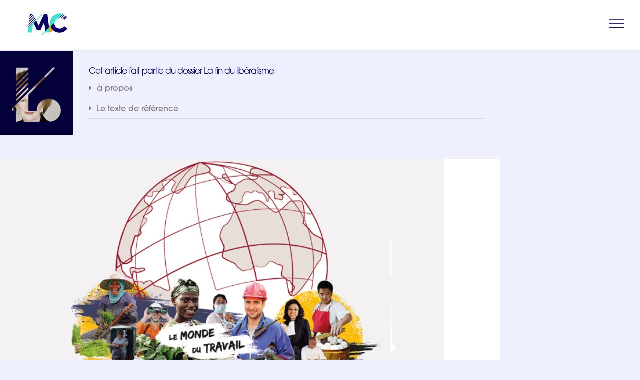

--- FILE ---
content_type: text/html; charset=UTF-8
request_url: https://lemondeencommun.info/loit-fait-de-la-sante-et-securite-au-travail-un-droit-fondamental/
body_size: 27530
content:
<!doctype html>
<html lang="fr-FR" prefix="og: https://ogp.me/ns#">
<head>
	<meta charset="UTF-8">
	<meta name="viewport" content="width=device-width, initial-scale=1">
	<link rel="profile" href="https://gmpg.org/xfn/11">
	
<!-- Optimisation des moteurs de recherche par Rank Math - https://rankmath.com/ -->
<title>L&#039;OIT fait de la santé et sécurité au travail un droit fondamental - Le Monde en Commun</title>
<meta name="description" content="Victoire ! L&#039;Organisation internationale du Travail a ajouté le droit à un environnement sûr et salubre à la liste des principes et droits fondamentaux au travail."/>
<meta name="robots" content="follow, index, max-snippet:-1, max-video-preview:-1, max-image-preview:large"/>
<link rel="canonical" href="https://lemondeencommun.info/loit-fait-de-la-sante-et-securite-au-travail-un-droit-fondamental/" />
<meta property="og:locale" content="fr_FR" />
<meta property="og:type" content="article" />
<meta property="og:title" content="L&#039;OIT fait de la santé et sécurité au travail un droit fondamental - Le Monde en Commun" />
<meta property="og:description" content="Victoire ! L&#039;Organisation internationale du Travail a ajouté le droit à un environnement sûr et salubre à la liste des principes et droits fondamentaux au travail." />
<meta property="og:url" content="https://lemondeencommun.info/loit-fait-de-la-sante-et-securite-au-travail-un-droit-fondamental/" />
<meta property="article:tag" content="International" />
<meta property="article:section" content="International" />
<meta property="og:updated_time" content="2022-08-01T15:32:37+02:00" />
<meta property="og:image" content="https://lemondeencommun.info/wp-content/uploads/2022/08/wcms_534876.jpg" />
<meta property="og:image:secure_url" content="https://lemondeencommun.info/wp-content/uploads/2022/08/wcms_534876.jpg" />
<meta property="og:image:width" content="767" />
<meta property="og:image:height" content="431" />
<meta property="og:image:alt" content="L&rsquo;OIT fait de la santé et sécurité au travail un droit fondamental" />
<meta property="og:image:type" content="image/jpeg" />
<meta property="article:published_time" content="2022-08-01T15:12:18+02:00" />
<meta property="article:modified_time" content="2022-08-01T15:32:37+02:00" />
<meta name="twitter:card" content="summary_large_image" />
<meta name="twitter:title" content="L&#039;OIT fait de la santé et sécurité au travail un droit fondamental - Le Monde en Commun" />
<meta name="twitter:description" content="Victoire ! L&#039;Organisation internationale du Travail a ajouté le droit à un environnement sûr et salubre à la liste des principes et droits fondamentaux au travail." />
<meta name="twitter:image" content="https://lemondeencommun.info/wp-content/uploads/2022/08/wcms_534876.jpg" />
<meta name="twitter:label1" content="Écrit par" />
<meta name="twitter:data1" content="Julie Maury" />
<meta name="twitter:label2" content="Temps de lecture" />
<meta name="twitter:data2" content="5 minutes" />
<script type="application/ld+json" class="rank-math-schema">{"@context":"https://schema.org","@graph":[{"@type":"Organization","@id":"https://lemondeencommun.info/#organization","name":"Le Monde en Commun","url":"https://lemondeencommun.info","logo":{"@type":"ImageObject","@id":"https://lemondeencommun.info/#logo","url":"https://lemondeencommun.info/wp-content/uploads/2020/04/Plan-de-travail-1-copie-19-scaled.jpg","contentUrl":"https://lemondeencommun.info/wp-content/uploads/2020/04/Plan-de-travail-1-copie-19-scaled.jpg","inLanguage":"fr-FR","width":"2560","height":"1440"}},{"@type":"WebSite","@id":"https://lemondeencommun.info/#website","url":"https://lemondeencommun.info","publisher":{"@id":"https://lemondeencommun.info/#organization"},"inLanguage":"fr-FR"},{"@type":"ImageObject","@id":"https://lemondeencommun.info/wp-content/uploads/2022/08/wcms_534876.jpg","url":"https://lemondeencommun.info/wp-content/uploads/2022/08/wcms_534876.jpg","width":"767","height":"431","inLanguage":"fr-FR"},{"@type":"BreadcrumbList","@id":"https://lemondeencommun.info/loit-fait-de-la-sante-et-securite-au-travail-un-droit-fondamental/#breadcrumb","itemListElement":[{"@type":"ListItem","position":"1","item":{"@id":"https://lemondeencommun.info","name":"Accueil"}},{"@type":"ListItem","position":"2","item":{"@id":"https://lemondeencommun.info/comprendre/pays/international/","name":"International"}},{"@type":"ListItem","position":"3","item":{"@id":"https://lemondeencommun.info/loit-fait-de-la-sante-et-securite-au-travail-un-droit-fondamental/","name":"L&rsquo;OIT fait de la sant\u00e9 et s\u00e9curit\u00e9 au travail un droit fondamental"}}]},{"@type":"WebPage","@id":"https://lemondeencommun.info/loit-fait-de-la-sante-et-securite-au-travail-un-droit-fondamental/#webpage","url":"https://lemondeencommun.info/loit-fait-de-la-sante-et-securite-au-travail-un-droit-fondamental/","name":"L&#039;OIT fait de la sant\u00e9 et s\u00e9curit\u00e9 au travail un droit fondamental - Le Monde en Commun","datePublished":"2022-08-01T15:12:18+02:00","dateModified":"2022-08-01T15:32:37+02:00","isPartOf":{"@id":"https://lemondeencommun.info/#website"},"primaryImageOfPage":{"@id":"https://lemondeencommun.info/wp-content/uploads/2022/08/wcms_534876.jpg"},"inLanguage":"fr-FR","breadcrumb":{"@id":"https://lemondeencommun.info/loit-fait-de-la-sante-et-securite-au-travail-un-droit-fondamental/#breadcrumb"}},{"@type":"Person","@id":"https://lemondeencommun.info/author/julie-maury/","name":"Julie Maury","url":"https://lemondeencommun.info/author/julie-maury/","image":{"@type":"ImageObject","@id":"https://secure.gravatar.com/avatar/a60e7c261bc443ed8c625331cd486c103b80f6d6cc7672110bd844a6bac1b837?s=96&amp;d=mm&amp;r=g","url":"https://secure.gravatar.com/avatar/a60e7c261bc443ed8c625331cd486c103b80f6d6cc7672110bd844a6bac1b837?s=96&amp;d=mm&amp;r=g","caption":"Julie Maury","inLanguage":"fr-FR"},"worksFor":{"@id":"https://lemondeencommun.info/#organization"}},{"@type":"BlogPosting","headline":"L&#039;OIT fait de la sant\u00e9 et s\u00e9curit\u00e9 au travail un droit fondamental - Le Monde en Commun","datePublished":"2022-08-01T15:12:18+02:00","dateModified":"2022-08-01T15:32:37+02:00","articleSection":"International, La fin du lib\u00e9ralisme, Marina Mesure, News, Nos analyses, Revue de presse","author":{"@id":"https://lemondeencommun.info/author/julie-maury/","name":"Julie Maury"},"publisher":{"@id":"https://lemondeencommun.info/#organization"},"description":"Victoire ! L&#039;Organisation internationale du Travail a ajout\u00e9 le droit \u00e0 un environnement s\u00fbr et salubre \u00e0 la liste des principes et droits fondamentaux au travail.","name":"L&#039;OIT fait de la sant\u00e9 et s\u00e9curit\u00e9 au travail un droit fondamental - Le Monde en Commun","@id":"https://lemondeencommun.info/loit-fait-de-la-sante-et-securite-au-travail-un-droit-fondamental/#richSnippet","isPartOf":{"@id":"https://lemondeencommun.info/loit-fait-de-la-sante-et-securite-au-travail-un-droit-fondamental/#webpage"},"image":{"@id":"https://lemondeencommun.info/wp-content/uploads/2022/08/wcms_534876.jpg"},"inLanguage":"fr-FR","mainEntityOfPage":{"@id":"https://lemondeencommun.info/loit-fait-de-la-sante-et-securite-au-travail-un-droit-fondamental/#webpage"}}]}</script>
<!-- /Extension Rank Math WordPress SEO -->

<link rel="alternate" type="application/rss+xml" title="Le Monde en Commun &raquo; Flux" href="https://lemondeencommun.info/feed/" />
<link rel="alternate" type="application/rss+xml" title="Le Monde en Commun &raquo; Flux des commentaires" href="https://lemondeencommun.info/comments/feed/" />
<link rel="alternate" type="application/rss+xml" title="Le Monde en Commun &raquo; L&rsquo;OIT fait de la santé et sécurité au travail un droit fondamental Flux des commentaires" href="https://lemondeencommun.info/loit-fait-de-la-sante-et-securite-au-travail-un-droit-fondamental/feed/" />
<link rel="alternate" title="oEmbed (JSON)" type="application/json+oembed" href="https://lemondeencommun.info/wp-json/oembed/1.0/embed?url=https%3A%2F%2Flemondeencommun.info%2Floit-fait-de-la-sante-et-securite-au-travail-un-droit-fondamental%2F" />
<link rel="alternate" title="oEmbed (XML)" type="text/xml+oembed" href="https://lemondeencommun.info/wp-json/oembed/1.0/embed?url=https%3A%2F%2Flemondeencommun.info%2Floit-fait-de-la-sante-et-securite-au-travail-un-droit-fondamental%2F&#038;format=xml" />
<link rel="stylesheet" type="text/css" href="https://use.typekit.net/bky0gjo.css"><style id='wp-img-auto-sizes-contain-inline-css'>
img:is([sizes=auto i],[sizes^="auto," i]){contain-intrinsic-size:3000px 1500px}
/*# sourceURL=wp-img-auto-sizes-contain-inline-css */
</style>
<style id='wp-emoji-styles-inline-css'>

	img.wp-smiley, img.emoji {
		display: inline !important;
		border: none !important;
		box-shadow: none !important;
		height: 1em !important;
		width: 1em !important;
		margin: 0 0.07em !important;
		vertical-align: -0.1em !important;
		background: none !important;
		padding: 0 !important;
	}
/*# sourceURL=wp-emoji-styles-inline-css */
</style>
<link rel='stylesheet' id='wp-block-library-css' href='https://lemondeencommun.info/wp-includes/css/dist/block-library/style.min.css?ver=6.9' media='all' />
<style id='global-styles-inline-css'>
:root{--wp--preset--aspect-ratio--square: 1;--wp--preset--aspect-ratio--4-3: 4/3;--wp--preset--aspect-ratio--3-4: 3/4;--wp--preset--aspect-ratio--3-2: 3/2;--wp--preset--aspect-ratio--2-3: 2/3;--wp--preset--aspect-ratio--16-9: 16/9;--wp--preset--aspect-ratio--9-16: 9/16;--wp--preset--color--black: #000000;--wp--preset--color--cyan-bluish-gray: #abb8c3;--wp--preset--color--white: #ffffff;--wp--preset--color--pale-pink: #f78da7;--wp--preset--color--vivid-red: #cf2e2e;--wp--preset--color--luminous-vivid-orange: #ff6900;--wp--preset--color--luminous-vivid-amber: #fcb900;--wp--preset--color--light-green-cyan: #7bdcb5;--wp--preset--color--vivid-green-cyan: #00d084;--wp--preset--color--pale-cyan-blue: #8ed1fc;--wp--preset--color--vivid-cyan-blue: #0693e3;--wp--preset--color--vivid-purple: #9b51e0;--wp--preset--gradient--vivid-cyan-blue-to-vivid-purple: linear-gradient(135deg,rgb(6,147,227) 0%,rgb(155,81,224) 100%);--wp--preset--gradient--light-green-cyan-to-vivid-green-cyan: linear-gradient(135deg,rgb(122,220,180) 0%,rgb(0,208,130) 100%);--wp--preset--gradient--luminous-vivid-amber-to-luminous-vivid-orange: linear-gradient(135deg,rgb(252,185,0) 0%,rgb(255,105,0) 100%);--wp--preset--gradient--luminous-vivid-orange-to-vivid-red: linear-gradient(135deg,rgb(255,105,0) 0%,rgb(207,46,46) 100%);--wp--preset--gradient--very-light-gray-to-cyan-bluish-gray: linear-gradient(135deg,rgb(238,238,238) 0%,rgb(169,184,195) 100%);--wp--preset--gradient--cool-to-warm-spectrum: linear-gradient(135deg,rgb(74,234,220) 0%,rgb(151,120,209) 20%,rgb(207,42,186) 40%,rgb(238,44,130) 60%,rgb(251,105,98) 80%,rgb(254,248,76) 100%);--wp--preset--gradient--blush-light-purple: linear-gradient(135deg,rgb(255,206,236) 0%,rgb(152,150,240) 100%);--wp--preset--gradient--blush-bordeaux: linear-gradient(135deg,rgb(254,205,165) 0%,rgb(254,45,45) 50%,rgb(107,0,62) 100%);--wp--preset--gradient--luminous-dusk: linear-gradient(135deg,rgb(255,203,112) 0%,rgb(199,81,192) 50%,rgb(65,88,208) 100%);--wp--preset--gradient--pale-ocean: linear-gradient(135deg,rgb(255,245,203) 0%,rgb(182,227,212) 50%,rgb(51,167,181) 100%);--wp--preset--gradient--electric-grass: linear-gradient(135deg,rgb(202,248,128) 0%,rgb(113,206,126) 100%);--wp--preset--gradient--midnight: linear-gradient(135deg,rgb(2,3,129) 0%,rgb(40,116,252) 100%);--wp--preset--font-size--small: 13px;--wp--preset--font-size--medium: 20px;--wp--preset--font-size--large: 36px;--wp--preset--font-size--x-large: 42px;--wp--preset--spacing--20: 0.44rem;--wp--preset--spacing--30: 0.67rem;--wp--preset--spacing--40: 1rem;--wp--preset--spacing--50: 1.5rem;--wp--preset--spacing--60: 2.25rem;--wp--preset--spacing--70: 3.38rem;--wp--preset--spacing--80: 5.06rem;--wp--preset--shadow--natural: 6px 6px 9px rgba(0, 0, 0, 0.2);--wp--preset--shadow--deep: 12px 12px 50px rgba(0, 0, 0, 0.4);--wp--preset--shadow--sharp: 6px 6px 0px rgba(0, 0, 0, 0.2);--wp--preset--shadow--outlined: 6px 6px 0px -3px rgb(255, 255, 255), 6px 6px rgb(0, 0, 0);--wp--preset--shadow--crisp: 6px 6px 0px rgb(0, 0, 0);}:root { --wp--style--global--content-size: 800px;--wp--style--global--wide-size: 1200px; }:where(body) { margin: 0; }.wp-site-blocks > .alignleft { float: left; margin-right: 2em; }.wp-site-blocks > .alignright { float: right; margin-left: 2em; }.wp-site-blocks > .aligncenter { justify-content: center; margin-left: auto; margin-right: auto; }:where(.wp-site-blocks) > * { margin-block-start: 24px; margin-block-end: 0; }:where(.wp-site-blocks) > :first-child { margin-block-start: 0; }:where(.wp-site-blocks) > :last-child { margin-block-end: 0; }:root { --wp--style--block-gap: 24px; }:root :where(.is-layout-flow) > :first-child{margin-block-start: 0;}:root :where(.is-layout-flow) > :last-child{margin-block-end: 0;}:root :where(.is-layout-flow) > *{margin-block-start: 24px;margin-block-end: 0;}:root :where(.is-layout-constrained) > :first-child{margin-block-start: 0;}:root :where(.is-layout-constrained) > :last-child{margin-block-end: 0;}:root :where(.is-layout-constrained) > *{margin-block-start: 24px;margin-block-end: 0;}:root :where(.is-layout-flex){gap: 24px;}:root :where(.is-layout-grid){gap: 24px;}.is-layout-flow > .alignleft{float: left;margin-inline-start: 0;margin-inline-end: 2em;}.is-layout-flow > .alignright{float: right;margin-inline-start: 2em;margin-inline-end: 0;}.is-layout-flow > .aligncenter{margin-left: auto !important;margin-right: auto !important;}.is-layout-constrained > .alignleft{float: left;margin-inline-start: 0;margin-inline-end: 2em;}.is-layout-constrained > .alignright{float: right;margin-inline-start: 2em;margin-inline-end: 0;}.is-layout-constrained > .aligncenter{margin-left: auto !important;margin-right: auto !important;}.is-layout-constrained > :where(:not(.alignleft):not(.alignright):not(.alignfull)){max-width: var(--wp--style--global--content-size);margin-left: auto !important;margin-right: auto !important;}.is-layout-constrained > .alignwide{max-width: var(--wp--style--global--wide-size);}body .is-layout-flex{display: flex;}.is-layout-flex{flex-wrap: wrap;align-items: center;}.is-layout-flex > :is(*, div){margin: 0;}body .is-layout-grid{display: grid;}.is-layout-grid > :is(*, div){margin: 0;}body{padding-top: 0px;padding-right: 0px;padding-bottom: 0px;padding-left: 0px;}a:where(:not(.wp-element-button)){text-decoration: underline;}:root :where(.wp-element-button, .wp-block-button__link){background-color: #32373c;border-width: 0;color: #fff;font-family: inherit;font-size: inherit;font-style: inherit;font-weight: inherit;letter-spacing: inherit;line-height: inherit;padding-top: calc(0.667em + 2px);padding-right: calc(1.333em + 2px);padding-bottom: calc(0.667em + 2px);padding-left: calc(1.333em + 2px);text-decoration: none;text-transform: inherit;}.has-black-color{color: var(--wp--preset--color--black) !important;}.has-cyan-bluish-gray-color{color: var(--wp--preset--color--cyan-bluish-gray) !important;}.has-white-color{color: var(--wp--preset--color--white) !important;}.has-pale-pink-color{color: var(--wp--preset--color--pale-pink) !important;}.has-vivid-red-color{color: var(--wp--preset--color--vivid-red) !important;}.has-luminous-vivid-orange-color{color: var(--wp--preset--color--luminous-vivid-orange) !important;}.has-luminous-vivid-amber-color{color: var(--wp--preset--color--luminous-vivid-amber) !important;}.has-light-green-cyan-color{color: var(--wp--preset--color--light-green-cyan) !important;}.has-vivid-green-cyan-color{color: var(--wp--preset--color--vivid-green-cyan) !important;}.has-pale-cyan-blue-color{color: var(--wp--preset--color--pale-cyan-blue) !important;}.has-vivid-cyan-blue-color{color: var(--wp--preset--color--vivid-cyan-blue) !important;}.has-vivid-purple-color{color: var(--wp--preset--color--vivid-purple) !important;}.has-black-background-color{background-color: var(--wp--preset--color--black) !important;}.has-cyan-bluish-gray-background-color{background-color: var(--wp--preset--color--cyan-bluish-gray) !important;}.has-white-background-color{background-color: var(--wp--preset--color--white) !important;}.has-pale-pink-background-color{background-color: var(--wp--preset--color--pale-pink) !important;}.has-vivid-red-background-color{background-color: var(--wp--preset--color--vivid-red) !important;}.has-luminous-vivid-orange-background-color{background-color: var(--wp--preset--color--luminous-vivid-orange) !important;}.has-luminous-vivid-amber-background-color{background-color: var(--wp--preset--color--luminous-vivid-amber) !important;}.has-light-green-cyan-background-color{background-color: var(--wp--preset--color--light-green-cyan) !important;}.has-vivid-green-cyan-background-color{background-color: var(--wp--preset--color--vivid-green-cyan) !important;}.has-pale-cyan-blue-background-color{background-color: var(--wp--preset--color--pale-cyan-blue) !important;}.has-vivid-cyan-blue-background-color{background-color: var(--wp--preset--color--vivid-cyan-blue) !important;}.has-vivid-purple-background-color{background-color: var(--wp--preset--color--vivid-purple) !important;}.has-black-border-color{border-color: var(--wp--preset--color--black) !important;}.has-cyan-bluish-gray-border-color{border-color: var(--wp--preset--color--cyan-bluish-gray) !important;}.has-white-border-color{border-color: var(--wp--preset--color--white) !important;}.has-pale-pink-border-color{border-color: var(--wp--preset--color--pale-pink) !important;}.has-vivid-red-border-color{border-color: var(--wp--preset--color--vivid-red) !important;}.has-luminous-vivid-orange-border-color{border-color: var(--wp--preset--color--luminous-vivid-orange) !important;}.has-luminous-vivid-amber-border-color{border-color: var(--wp--preset--color--luminous-vivid-amber) !important;}.has-light-green-cyan-border-color{border-color: var(--wp--preset--color--light-green-cyan) !important;}.has-vivid-green-cyan-border-color{border-color: var(--wp--preset--color--vivid-green-cyan) !important;}.has-pale-cyan-blue-border-color{border-color: var(--wp--preset--color--pale-cyan-blue) !important;}.has-vivid-cyan-blue-border-color{border-color: var(--wp--preset--color--vivid-cyan-blue) !important;}.has-vivid-purple-border-color{border-color: var(--wp--preset--color--vivid-purple) !important;}.has-vivid-cyan-blue-to-vivid-purple-gradient-background{background: var(--wp--preset--gradient--vivid-cyan-blue-to-vivid-purple) !important;}.has-light-green-cyan-to-vivid-green-cyan-gradient-background{background: var(--wp--preset--gradient--light-green-cyan-to-vivid-green-cyan) !important;}.has-luminous-vivid-amber-to-luminous-vivid-orange-gradient-background{background: var(--wp--preset--gradient--luminous-vivid-amber-to-luminous-vivid-orange) !important;}.has-luminous-vivid-orange-to-vivid-red-gradient-background{background: var(--wp--preset--gradient--luminous-vivid-orange-to-vivid-red) !important;}.has-very-light-gray-to-cyan-bluish-gray-gradient-background{background: var(--wp--preset--gradient--very-light-gray-to-cyan-bluish-gray) !important;}.has-cool-to-warm-spectrum-gradient-background{background: var(--wp--preset--gradient--cool-to-warm-spectrum) !important;}.has-blush-light-purple-gradient-background{background: var(--wp--preset--gradient--blush-light-purple) !important;}.has-blush-bordeaux-gradient-background{background: var(--wp--preset--gradient--blush-bordeaux) !important;}.has-luminous-dusk-gradient-background{background: var(--wp--preset--gradient--luminous-dusk) !important;}.has-pale-ocean-gradient-background{background: var(--wp--preset--gradient--pale-ocean) !important;}.has-electric-grass-gradient-background{background: var(--wp--preset--gradient--electric-grass) !important;}.has-midnight-gradient-background{background: var(--wp--preset--gradient--midnight) !important;}.has-small-font-size{font-size: var(--wp--preset--font-size--small) !important;}.has-medium-font-size{font-size: var(--wp--preset--font-size--medium) !important;}.has-large-font-size{font-size: var(--wp--preset--font-size--large) !important;}.has-x-large-font-size{font-size: var(--wp--preset--font-size--x-large) !important;}
:root :where(.wp-block-pullquote){font-size: 1.5em;line-height: 1.6;}
/*# sourceURL=global-styles-inline-css */
</style>
<link rel='stylesheet' id='hello-elementor-css' href='https://lemondeencommun.info/wp-content/themes/hello-elementor/style.min.css?ver=3.2.1' media='all' />
<link rel='stylesheet' id='hello-elementor-theme-style-css' href='https://lemondeencommun.info/wp-content/themes/hello-elementor/theme.min.css?ver=3.2.1' media='all' />
<link rel='stylesheet' id='hello-elementor-header-footer-css' href='https://lemondeencommun.info/wp-content/themes/hello-elementor/header-footer.min.css?ver=3.2.1' media='all' />
<link rel='stylesheet' id='elementor-frontend-css' href='https://lemondeencommun.info/wp-content/plugins/elementor/assets/css/frontend.min.css?ver=3.34.1' media='all' />
<style id='elementor-frontend-inline-css'>
.elementor-2745 .elementor-element.elementor-element-ad6316c > .elementor-widget-container{background-image:url("https://lemondeencommun.info/wp-content/uploads/2022/08/wcms_534876.jpg");}
/*# sourceURL=elementor-frontend-inline-css */
</style>
<link rel='stylesheet' id='elementor-post-2061-css' href='https://lemondeencommun.info/wp-content/uploads/elementor/css/post-2061.css?ver=1768487108' media='all' />
<link rel='stylesheet' id='widget-image-css' href='https://lemondeencommun.info/wp-content/plugins/elementor/assets/css/widget-image.min.css?ver=3.34.1' media='all' />
<link rel='stylesheet' id='e-sticky-css' href='https://lemondeencommun.info/wp-content/plugins/elementor-pro/assets/css/modules/sticky.min.css?ver=3.34.0' media='all' />
<link rel='stylesheet' id='widget-heading-css' href='https://lemondeencommun.info/wp-content/plugins/elementor/assets/css/widget-heading.min.css?ver=3.34.1' media='all' />
<link rel='stylesheet' id='widget-nav-menu-css' href='https://lemondeencommun.info/wp-content/plugins/elementor-pro/assets/css/widget-nav-menu.min.css?ver=3.34.0' media='all' />
<link rel='stylesheet' id='widget-toggle-css' href='https://lemondeencommun.info/wp-content/plugins/elementor/assets/css/widget-toggle.min.css?ver=3.34.1' media='all' />
<link rel='stylesheet' id='widget-spacer-css' href='https://lemondeencommun.info/wp-content/plugins/elementor/assets/css/widget-spacer.min.css?ver=3.34.1' media='all' />
<link rel='stylesheet' id='widget-post-info-css' href='https://lemondeencommun.info/wp-content/plugins/elementor-pro/assets/css/widget-post-info.min.css?ver=3.34.0' media='all' />
<link rel='stylesheet' id='widget-icon-list-css' href='https://lemondeencommun.info/wp-content/plugins/elementor/assets/css/widget-icon-list.min.css?ver=3.34.1' media='all' />
<link rel='stylesheet' id='elementor-icons-shared-0-css' href='https://lemondeencommun.info/wp-content/plugins/elementor/assets/lib/font-awesome/css/fontawesome.min.css?ver=5.15.3' media='all' />
<link rel='stylesheet' id='elementor-icons-fa-regular-css' href='https://lemondeencommun.info/wp-content/plugins/elementor/assets/lib/font-awesome/css/regular.min.css?ver=5.15.3' media='all' />
<link rel='stylesheet' id='elementor-icons-fa-solid-css' href='https://lemondeencommun.info/wp-content/plugins/elementor/assets/lib/font-awesome/css/solid.min.css?ver=5.15.3' media='all' />
<link rel='stylesheet' id='widget-divider-css' href='https://lemondeencommun.info/wp-content/plugins/elementor/assets/css/widget-divider.min.css?ver=3.34.1' media='all' />
<link rel='stylesheet' id='widget-share-buttons-css' href='https://lemondeencommun.info/wp-content/plugins/elementor-pro/assets/css/widget-share-buttons.min.css?ver=3.34.0' media='all' />
<link rel='stylesheet' id='e-apple-webkit-css' href='https://lemondeencommun.info/wp-content/plugins/elementor/assets/css/conditionals/apple-webkit.min.css?ver=3.34.1' media='all' />
<link rel='stylesheet' id='elementor-icons-fa-brands-css' href='https://lemondeencommun.info/wp-content/plugins/elementor/assets/lib/font-awesome/css/brands.min.css?ver=5.15.3' media='all' />
<link rel='stylesheet' id='widget-posts-css' href='https://lemondeencommun.info/wp-content/plugins/elementor-pro/assets/css/widget-posts.min.css?ver=3.34.0' media='all' />
<link rel='stylesheet' id='e-animation-slideInUp-css' href='https://lemondeencommun.info/wp-content/plugins/elementor/assets/lib/animations/styles/slideInUp.min.css?ver=3.34.1' media='all' />
<link rel='stylesheet' id='e-popup-css' href='https://lemondeencommun.info/wp-content/plugins/elementor-pro/assets/css/conditionals/popup.min.css?ver=3.34.0' media='all' />
<link rel='stylesheet' id='widget-search-form-css' href='https://lemondeencommun.info/wp-content/plugins/elementor-pro/assets/css/widget-search-form.min.css?ver=3.34.0' media='all' />
<link rel='stylesheet' id='widget-icon-box-css' href='https://lemondeencommun.info/wp-content/plugins/elementor/assets/css/widget-icon-box.min.css?ver=3.34.1' media='all' />
<link rel='stylesheet' id='e-animation-zoomIn-css' href='https://lemondeencommun.info/wp-content/plugins/elementor/assets/lib/animations/styles/zoomIn.min.css?ver=3.34.1' media='all' />
<link rel='stylesheet' id='widget-form-css' href='https://lemondeencommun.info/wp-content/plugins/elementor-pro/assets/css/widget-form.min.css?ver=3.34.0' media='all' />
<link rel='stylesheet' id='e-animation-slideInLeft-css' href='https://lemondeencommun.info/wp-content/plugins/elementor/assets/lib/animations/styles/slideInLeft.min.css?ver=3.34.1' media='all' />
<link rel='stylesheet' id='e-animation-slideInRight-css' href='https://lemondeencommun.info/wp-content/plugins/elementor/assets/lib/animations/styles/slideInRight.min.css?ver=3.34.1' media='all' />
<link rel='stylesheet' id='jet-elements-css' href='https://lemondeencommun.info/wp-content/plugins/jet-elements/assets/css/jet-elements.css?ver=2.6.14' media='all' />
<link rel='stylesheet' id='jet-elements-skin-css' href='https://lemondeencommun.info/wp-content/plugins/jet-elements/assets/css/jet-elements-skin.css?ver=2.6.14' media='all' />
<link rel='stylesheet' id='elementor-icons-css' href='https://lemondeencommun.info/wp-content/plugins/elementor/assets/lib/eicons/css/elementor-icons.min.css?ver=5.45.0' media='all' />
<link rel='stylesheet' id='elementor-post-17865-css' href='https://lemondeencommun.info/wp-content/uploads/elementor/css/post-17865.css?ver=1768487135' media='all' />
<link rel='stylesheet' id='elementor-post-4369-css' href='https://lemondeencommun.info/wp-content/uploads/elementor/css/post-4369.css?ver=1768487109' media='all' />
<link rel='stylesheet' id='elementor-post-2745-css' href='https://lemondeencommun.info/wp-content/uploads/elementor/css/post-2745.css?ver=1768492499' media='all' />
<link rel='stylesheet' id='elementor-post-4249-css' href='https://lemondeencommun.info/wp-content/uploads/elementor/css/post-4249.css?ver=1768487109' media='all' />
<link rel='stylesheet' id='elementor-post-4236-css' href='https://lemondeencommun.info/wp-content/uploads/elementor/css/post-4236.css?ver=1768487109' media='all' />
<link rel='stylesheet' id='elementor-post-4223-css' href='https://lemondeencommun.info/wp-content/uploads/elementor/css/post-4223.css?ver=1768487109' media='all' />
<link rel='stylesheet' id='elementor-post-4161-css' href='https://lemondeencommun.info/wp-content/uploads/elementor/css/post-4161.css?ver=1768487109' media='all' />
<link rel='stylesheet' id='elementor-post-4141-css' href='https://lemondeencommun.info/wp-content/uploads/elementor/css/post-4141.css?ver=1768487109' media='all' />
<link rel='stylesheet' id='elementor-post-3737-css' href='https://lemondeencommun.info/wp-content/uploads/elementor/css/post-3737.css?ver=1768487109' media='all' />
<link rel='stylesheet' id='elementor-post-1113-css' href='https://lemondeencommun.info/wp-content/uploads/elementor/css/post-1113.css?ver=1768487109' media='all' />
<link rel='stylesheet' id='newsletter-css' href='https://lemondeencommun.info/wp-content/plugins/newsletter/style.css?ver=8.6.4' media='all' />
<link rel='stylesheet' id='sib-front-css-css' href='https://lemondeencommun.info/wp-content/plugins/mailin/css/mailin-front.css?ver=6.9' media='all' />
<link rel='stylesheet' id='ecs-styles-css' href='https://lemondeencommun.info/wp-content/plugins/ele-custom-skin/assets/css/ecs-style.css?ver=3.1.9' media='all' />
<link rel='stylesheet' id='elementor-post-2088-css' href='https://lemondeencommun.info/wp-content/uploads/elementor/css/post-2088.css?ver=1699629278' media='all' />
<link rel='stylesheet' id='elementor-post-2135-css' href='https://lemondeencommun.info/wp-content/uploads/elementor/css/post-2135.css?ver=1699629281' media='all' />
<link rel='stylesheet' id='elementor-post-2139-css' href='https://lemondeencommun.info/wp-content/uploads/elementor/css/post-2139.css?ver=1699629283' media='all' />
<link rel='stylesheet' id='elementor-post-2148-css' href='https://lemondeencommun.info/wp-content/uploads/elementor/css/post-2148.css?ver=1667584043' media='all' />
<link rel='stylesheet' id='elementor-post-2201-css' href='https://lemondeencommun.info/wp-content/uploads/elementor/css/post-2201.css?ver=1598533191' media='all' />
<link rel='stylesheet' id='elementor-post-2260-css' href='https://lemondeencommun.info/wp-content/uploads/elementor/css/post-2260.css?ver=1667584143' media='all' />
<link rel='stylesheet' id='elementor-post-2263-css' href='https://lemondeencommun.info/wp-content/uploads/elementor/css/post-2263.css?ver=1667583933' media='all' />
<link rel='stylesheet' id='elementor-post-2266-css' href='https://lemondeencommun.info/wp-content/uploads/elementor/css/post-2266.css?ver=1699557251' media='all' />
<link rel='stylesheet' id='elementor-post-2283-css' href='https://lemondeencommun.info/wp-content/uploads/elementor/css/post-2283.css?ver=1717158516' media='all' />
<link rel='stylesheet' id='elementor-post-2351-css' href='https://lemondeencommun.info/wp-content/uploads/elementor/css/post-2351.css?ver=1667579080' media='all' />
<link rel='stylesheet' id='elementor-post-2367-css' href='https://lemondeencommun.info/wp-content/uploads/elementor/css/post-2367.css?ver=1667579106' media='all' />
<link rel='stylesheet' id='elementor-post-2380-css' href='https://lemondeencommun.info/wp-content/uploads/elementor/css/post-2380.css?ver=1667579122' media='all' />
<link rel='stylesheet' id='elementor-post-2389-css' href='https://lemondeencommun.info/wp-content/uploads/elementor/css/post-2389.css?ver=1667579146' media='all' />
<link rel='stylesheet' id='elementor-post-2487-css' href='https://lemondeencommun.info/wp-content/uploads/elementor/css/post-2487.css?ver=1589998001' media='all' />
<link rel='stylesheet' id='elementor-post-2533-css' href='https://lemondeencommun.info/wp-content/uploads/elementor/css/post-2533.css?ver=1699636840' media='all' />
<link rel='stylesheet' id='elementor-post-2567-css' href='https://lemondeencommun.info/wp-content/uploads/elementor/css/post-2567.css?ver=1589914020' media='all' />
<link rel='stylesheet' id='elementor-post-2643-css' href='https://lemondeencommun.info/wp-content/uploads/elementor/css/post-2643.css?ver=1588088156' media='all' />
<link rel='stylesheet' id='elementor-post-2702-css' href='https://lemondeencommun.info/wp-content/uploads/elementor/css/post-2702.css?ver=1588098181' media='all' />
<link rel='stylesheet' id='elementor-post-2726-css' href='https://lemondeencommun.info/wp-content/uploads/elementor/css/post-2726.css?ver=1588102581' media='all' />
<link rel='stylesheet' id='elementor-post-2739-css' href='https://lemondeencommun.info/wp-content/uploads/elementor/css/post-2739.css?ver=1588103596' media='all' />
<link rel='stylesheet' id='elementor-post-2756-css' href='https://lemondeencommun.info/wp-content/uploads/elementor/css/post-2756.css?ver=1588105361' media='all' />
<link rel='stylesheet' id='elementor-post-2782-css' href='https://lemondeencommun.info/wp-content/uploads/elementor/css/post-2782.css?ver=1588107223' media='all' />
<link rel='stylesheet' id='elementor-post-2829-css' href='https://lemondeencommun.info/wp-content/uploads/elementor/css/post-2829.css?ver=1588176952' media='all' />
<link rel='stylesheet' id='elementor-post-2903-css' href='https://lemondeencommun.info/wp-content/uploads/elementor/css/post-2903.css?ver=1589887907' media='all' />
<link rel='stylesheet' id='elementor-post-2919-css' href='https://lemondeencommun.info/wp-content/uploads/elementor/css/post-2919.css?ver=1589888134' media='all' />
<link rel='stylesheet' id='elementor-post-3126-css' href='https://lemondeencommun.info/wp-content/uploads/elementor/css/post-3126.css?ver=1588435058' media='all' />
<link rel='stylesheet' id='elementor-post-3147-css' href='https://lemondeencommun.info/wp-content/uploads/elementor/css/post-3147.css?ver=1588435769' media='all' />
<link rel='stylesheet' id='elementor-post-3157-css' href='https://lemondeencommun.info/wp-content/uploads/elementor/css/post-3157.css?ver=1588436355' media='all' />
<link rel='stylesheet' id='elementor-post-3170-css' href='https://lemondeencommun.info/wp-content/uploads/elementor/css/post-3170.css?ver=1588436848' media='all' />
<link rel='stylesheet' id='elementor-post-3177-css' href='https://lemondeencommun.info/wp-content/uploads/elementor/css/post-3177.css?ver=1588437341' media='all' />
<link rel='stylesheet' id='elementor-post-3281-css' href='https://lemondeencommun.info/wp-content/uploads/elementor/css/post-3281.css?ver=1588522400' media='all' />
<link rel='stylesheet' id='elementor-post-3405-css' href='https://lemondeencommun.info/wp-content/uploads/elementor/css/post-3405.css?ver=1589280495' media='all' />
<link rel='stylesheet' id='elementor-post-4376-css' href='https://lemondeencommun.info/wp-content/uploads/elementor/css/post-4376.css?ver=1592571722' media='all' />
<script src="https://lemondeencommun.info/wp-includes/js/jquery/jquery.min.js?ver=3.7.1" id="jquery-core-js"></script>
<script src="https://lemondeencommun.info/wp-includes/js/jquery/jquery-migrate.min.js?ver=3.4.1" id="jquery-migrate-js"></script>
<script id="ecs_ajax_load-js-extra">
var ecs_ajax_params = {"ajaxurl":"https://lemondeencommun.info/wp-admin/admin-ajax.php","posts":"{\"page\":0,\"name\":\"loit-fait-de-la-sante-et-securite-au-travail-un-droit-fondamental\",\"error\":\"\",\"m\":\"\",\"p\":0,\"post_parent\":\"\",\"subpost\":\"\",\"subpost_id\":\"\",\"attachment\":\"\",\"attachment_id\":0,\"pagename\":\"\",\"page_id\":0,\"second\":\"\",\"minute\":\"\",\"hour\":\"\",\"day\":0,\"monthnum\":0,\"year\":0,\"w\":0,\"category_name\":\"\",\"tag\":\"\",\"cat\":\"\",\"tag_id\":\"\",\"author\":\"\",\"author_name\":\"\",\"feed\":\"\",\"tb\":\"\",\"paged\":0,\"meta_key\":\"\",\"meta_value\":\"\",\"preview\":\"\",\"s\":\"\",\"sentence\":\"\",\"title\":\"\",\"fields\":\"all\",\"menu_order\":\"\",\"embed\":\"\",\"category__in\":[],\"category__not_in\":[],\"category__and\":[],\"post__in\":[],\"post__not_in\":[],\"post_name__in\":[],\"tag__in\":[],\"tag__not_in\":[],\"tag__and\":[],\"tag_slug__in\":[],\"tag_slug__and\":[],\"post_parent__in\":[],\"post_parent__not_in\":[],\"author__in\":[],\"author__not_in\":[],\"search_columns\":[],\"ignore_sticky_posts\":false,\"suppress_filters\":false,\"cache_results\":true,\"update_post_term_cache\":true,\"update_menu_item_cache\":false,\"lazy_load_term_meta\":true,\"update_post_meta_cache\":true,\"post_type\":\"\",\"posts_per_page\":10,\"nopaging\":false,\"comments_per_page\":\"50\",\"no_found_rows\":false,\"order\":\"DESC\"}"};
//# sourceURL=ecs_ajax_load-js-extra
</script>
<script src="https://lemondeencommun.info/wp-content/plugins/ele-custom-skin/assets/js/ecs_ajax_pagination.js?ver=3.1.9" id="ecs_ajax_load-js"></script>
<script id="sib-front-js-js-extra">
var sibErrMsg = {"invalidMail":"Veuillez entrer une adresse e-mail valide.","requiredField":"Veuillez compl\u00e9ter les champs obligatoires.","invalidDateFormat":"Veuillez entrer une date valide.","invalidSMSFormat":"Veuillez entrer une num\u00e9ro de t\u00e9l\u00e9phone valide."};
var ajax_sib_front_object = {"ajax_url":"https://lemondeencommun.info/wp-admin/admin-ajax.php","ajax_nonce":"6d298f9c80","flag_url":"https://lemondeencommun.info/wp-content/plugins/mailin/img/flags/"};
//# sourceURL=sib-front-js-js-extra
</script>
<script src="https://lemondeencommun.info/wp-content/plugins/mailin/js/mailin-front.js?ver=1768487105" id="sib-front-js-js"></script>
<script src="https://lemondeencommun.info/wp-content/plugins/ele-custom-skin/assets/js/ecs.js?ver=3.1.9" id="ecs-script-js"></script>
<link rel="https://api.w.org/" href="https://lemondeencommun.info/wp-json/" /><link rel="alternate" title="JSON" type="application/json" href="https://lemondeencommun.info/wp-json/wp/v2/posts/15891" /><link rel="EditURI" type="application/rsd+xml" title="RSD" href="https://lemondeencommun.info/xmlrpc.php?rsd" />
<meta name="generator" content="WordPress 6.9" />
<link rel='shortlink' href='https://lemondeencommun.info/?p=15891' />
<meta name="description" content="Victoire ! L&#039;Organisation internationale du Travail a ajouté le droit à un environnement sûr et salubre à la liste des principes et droits fondamentaux au travail.">
<meta name="generator" content="Elementor 3.34.1; features: additional_custom_breakpoints; settings: css_print_method-external, google_font-enabled, font_display-auto">
			<style>
				.e-con.e-parent:nth-of-type(n+4):not(.e-lazyloaded):not(.e-no-lazyload),
				.e-con.e-parent:nth-of-type(n+4):not(.e-lazyloaded):not(.e-no-lazyload) * {
					background-image: none !important;
				}
				@media screen and (max-height: 1024px) {
					.e-con.e-parent:nth-of-type(n+3):not(.e-lazyloaded):not(.e-no-lazyload),
					.e-con.e-parent:nth-of-type(n+3):not(.e-lazyloaded):not(.e-no-lazyload) * {
						background-image: none !important;
					}
				}
				@media screen and (max-height: 640px) {
					.e-con.e-parent:nth-of-type(n+2):not(.e-lazyloaded):not(.e-no-lazyload),
					.e-con.e-parent:nth-of-type(n+2):not(.e-lazyloaded):not(.e-no-lazyload) * {
						background-image: none !important;
					}
				}
			</style>
			<link rel="icon" href="https://lemondeencommun.info/wp-content/uploads/2020/05/cropped-MC-favicon-32x32.png" sizes="32x32" />
<link rel="icon" href="https://lemondeencommun.info/wp-content/uploads/2020/05/cropped-MC-favicon-192x192.png" sizes="192x192" />
<link rel="apple-touch-icon" href="https://lemondeencommun.info/wp-content/uploads/2020/05/cropped-MC-favicon-180x180.png" />
<meta name="msapplication-TileImage" content="https://lemondeencommun.info/wp-content/uploads/2020/05/cropped-MC-favicon-270x270.png" />
</head>
<body class="wp-singular post-template-default single single-post postid-15891 single-format-standard wp-embed-responsive wp-theme-hello-elementor elementor-default elementor-template-full-width elementor-kit-2061 elementor-page-2745">


<a class="skip-link screen-reader-text" href="#content">Aller au contenu</a>

		<header data-elementor-type="header" data-elementor-id="17865" class="elementor elementor-17865 elementor-location-header" data-elementor-post-type="elementor_library">
			<div class="elementor-element elementor-element-95d09c9 e-con-full e-flex e-con e-parent" data-id="95d09c9" data-element_type="container" data-settings="{&quot;jet_parallax_layout_list&quot;:[{&quot;jet_parallax_layout_image&quot;:{&quot;url&quot;:&quot;&quot;,&quot;id&quot;:&quot;&quot;,&quot;size&quot;:&quot;&quot;},&quot;_id&quot;:&quot;af45c28&quot;,&quot;jet_parallax_layout_image_tablet&quot;:{&quot;url&quot;:&quot;&quot;,&quot;id&quot;:&quot;&quot;,&quot;size&quot;:&quot;&quot;},&quot;jet_parallax_layout_image_mobile&quot;:{&quot;url&quot;:&quot;&quot;,&quot;id&quot;:&quot;&quot;,&quot;size&quot;:&quot;&quot;},&quot;jet_parallax_layout_speed&quot;:{&quot;unit&quot;:&quot;%&quot;,&quot;size&quot;:50,&quot;sizes&quot;:[]},&quot;jet_parallax_layout_type&quot;:&quot;scroll&quot;,&quot;jet_parallax_layout_direction&quot;:null,&quot;jet_parallax_layout_fx_direction&quot;:null,&quot;jet_parallax_layout_z_index&quot;:&quot;&quot;,&quot;jet_parallax_layout_bg_x&quot;:50,&quot;jet_parallax_layout_bg_y&quot;:50,&quot;jet_parallax_layout_bg_size&quot;:&quot;auto&quot;,&quot;jet_parallax_layout_animation_prop&quot;:&quot;transform&quot;,&quot;jet_parallax_layout_on&quot;:[&quot;desktop&quot;,&quot;tablet&quot;],&quot;jet_parallax_layout_bg_x_tablet&quot;:&quot;&quot;,&quot;jet_parallax_layout_bg_x_mobile&quot;:&quot;&quot;,&quot;jet_parallax_layout_bg_y_tablet&quot;:&quot;&quot;,&quot;jet_parallax_layout_bg_y_mobile&quot;:&quot;&quot;,&quot;jet_parallax_layout_bg_size_tablet&quot;:&quot;&quot;,&quot;jet_parallax_layout_bg_size_mobile&quot;:&quot;&quot;}],&quot;background_background&quot;:&quot;classic&quot;,&quot;sticky&quot;:&quot;top&quot;,&quot;sticky_on&quot;:[&quot;desktop&quot;,&quot;tablet&quot;,&quot;mobile&quot;],&quot;sticky_offset&quot;:0,&quot;sticky_effects_offset&quot;:0,&quot;sticky_anchor_link_offset&quot;:0}">
		<div class="elementor-element elementor-element-5f873de e-con-full e-flex e-con e-child" data-id="5f873de" data-element_type="container" data-settings="{&quot;jet_parallax_layout_list&quot;:[]}">
				<div class="elementor-element elementor-element-37a2416 elementor-widget__width-inherit elementor-widget elementor-widget-image" data-id="37a2416" data-element_type="widget" data-widget_type="image.default">
				<div class="elementor-widget-container">
																<a href="https://lemondeencommun.info">
							<img fetchpriority="high" width="727" height="727" src="https://lemondeencommun.info/wp-content/uploads/2020/04/GLITCH-MOCO-FAVICON-1.png" class="attachment-large size-large wp-image-2053" alt="" srcset="https://lemondeencommun.info/wp-content/uploads/2020/04/GLITCH-MOCO-FAVICON-1.png 727w, https://lemondeencommun.info/wp-content/uploads/2020/04/GLITCH-MOCO-FAVICON-1-300x300.png 300w, https://lemondeencommun.info/wp-content/uploads/2020/04/GLITCH-MOCO-FAVICON-1-150x150.png 150w" sizes="(max-width: 727px) 100vw, 727px" />								</a>
															</div>
				</div>
				</div>
		<div class="elementor-element elementor-element-cdc955b e-con-full e-flex e-con e-child" data-id="cdc955b" data-element_type="container" data-settings="{&quot;jet_parallax_layout_list&quot;:[]}">
				<div class="elementor-element elementor-element-5cd2560 elementor-view-default elementor-widget elementor-widget-icon" data-id="5cd2560" data-element_type="widget" data-widget_type="icon.default">
				<div class="elementor-widget-container">
							<div class="elementor-icon-wrapper">
			<a class="elementor-icon" href="#elementor-action%3Aaction%3Dpopup%3Aopen%26settings%3DeyJpZCI6IjExMTMiLCJ0b2dnbGUiOmZhbHNlfQ%3D%3D">
			<svg xmlns="http://www.w3.org/2000/svg" id="Calque_1" data-name="Calque 1" viewBox="0 0 648.57 385.75"><rect width="648.57" height="35.91"></rect><rect y="174.92" width="648.57" height="35.91"></rect><rect y="349.83" width="648.57" height="35.91"></rect></svg>			</a>
		</div>
						</div>
				</div>
				</div>
				</div>
				</header>
				<div data-elementor-type="single" data-elementor-id="2745" class="elementor elementor-2745 elementor-location-single post-15891 post type-post status-publish format-standard has-post-thumbnail hentry category-international category-la-fin-du-liberalisme category-marina-mesure category-news category-nos-analyses category-revue-de-presse tag-international" data-elementor-post-type="elementor_library">
					<section class="elementor-section elementor-top-section elementor-element elementor-element-9e32c76 elementor-section-boxed elementor-section-height-default elementor-section-height-default" data-id="9e32c76" data-element_type="section" data-settings="{&quot;jet_parallax_layout_list&quot;:[{&quot;jet_parallax_layout_image&quot;:{&quot;url&quot;:&quot;&quot;,&quot;id&quot;:&quot;&quot;,&quot;size&quot;:&quot;&quot;},&quot;_id&quot;:&quot;908f807&quot;,&quot;jet_parallax_layout_image_tablet&quot;:{&quot;url&quot;:&quot;&quot;,&quot;id&quot;:&quot;&quot;,&quot;size&quot;:&quot;&quot;},&quot;jet_parallax_layout_image_mobile&quot;:{&quot;url&quot;:&quot;&quot;,&quot;id&quot;:&quot;&quot;,&quot;size&quot;:&quot;&quot;},&quot;jet_parallax_layout_speed&quot;:{&quot;unit&quot;:&quot;%&quot;,&quot;size&quot;:50,&quot;sizes&quot;:[]},&quot;jet_parallax_layout_type&quot;:&quot;scroll&quot;,&quot;jet_parallax_layout_direction&quot;:null,&quot;jet_parallax_layout_fx_direction&quot;:null,&quot;jet_parallax_layout_z_index&quot;:&quot;&quot;,&quot;jet_parallax_layout_bg_x&quot;:50,&quot;jet_parallax_layout_bg_x_tablet&quot;:&quot;&quot;,&quot;jet_parallax_layout_bg_x_mobile&quot;:&quot;&quot;,&quot;jet_parallax_layout_bg_y&quot;:50,&quot;jet_parallax_layout_bg_y_tablet&quot;:&quot;&quot;,&quot;jet_parallax_layout_bg_y_mobile&quot;:&quot;&quot;,&quot;jet_parallax_layout_bg_size&quot;:&quot;auto&quot;,&quot;jet_parallax_layout_bg_size_tablet&quot;:&quot;&quot;,&quot;jet_parallax_layout_bg_size_mobile&quot;:&quot;&quot;,&quot;jet_parallax_layout_animation_prop&quot;:&quot;transform&quot;,&quot;jet_parallax_layout_on&quot;:[&quot;desktop&quot;,&quot;tablet&quot;]}],&quot;background_background&quot;:&quot;classic&quot;}">
						<div class="elementor-container elementor-column-gap-default">
					<div class="elementor-column elementor-col-50 elementor-top-column elementor-element elementor-element-c1bf0db" data-id="c1bf0db" data-element_type="column" data-settings="{&quot;background_background&quot;:&quot;classic&quot;}">
			<div class="elementor-widget-wrap elementor-element-populated">
						<div class="elementor-element elementor-element-63bad75 elementor-widget elementor-widget-image" data-id="63bad75" data-element_type="widget" data-widget_type="image.default">
				<div class="elementor-widget-container">
															<img width="500" height="500" src="https://lemondeencommun.info/wp-content/uploads/2020/04/L-THATCHER-1.png" class="attachment-large size-large wp-image-2738" alt="" srcset="https://lemondeencommun.info/wp-content/uploads/2020/04/L-THATCHER-1.png 500w, https://lemondeencommun.info/wp-content/uploads/2020/04/L-THATCHER-1-300x300.png 300w, https://lemondeencommun.info/wp-content/uploads/2020/04/L-THATCHER-1-150x150.png 150w" sizes="(max-width: 500px) 100vw, 500px" />															</div>
				</div>
					</div>
		</div>
				<div class="elementor-column elementor-col-50 elementor-top-column elementor-element elementor-element-6bed228" data-id="6bed228" data-element_type="column">
			<div class="elementor-widget-wrap elementor-element-populated">
						<div class="elementor-element elementor-element-ab345ad elementor-widget elementor-widget-heading" data-id="ab345ad" data-element_type="widget" data-widget_type="heading.default">
				<div class="elementor-widget-container">
					<h2 class="elementor-heading-title elementor-size-default">Cet article fait partie du dossier La fin du libéralisme</h2>				</div>
				</div>
				<div class="elementor-element elementor-element-19aa999 elementor-widget elementor-widget-toggle" data-id="19aa999" data-element_type="widget" data-widget_type="toggle.default">
				<div class="elementor-widget-container">
							<div class="elementor-toggle">
							<div class="elementor-toggle-item">
					<div id="elementor-tab-title-2691" class="elementor-tab-title" data-tab="1" role="button" aria-controls="elementor-tab-content-2691" aria-expanded="false">
												<span class="elementor-toggle-icon elementor-toggle-icon-left" aria-hidden="true">
															<span class="elementor-toggle-icon-closed"><i class="fas fa-caret-right"></i></span>
								<span class="elementor-toggle-icon-opened"><i class="elementor-toggle-icon-opened fas fa-caret-up"></i></span>
													</span>
												<a class="elementor-toggle-title" tabindex="0">à propos</a>
					</div>

					<div id="elementor-tab-content-2691" class="elementor-tab-content elementor-clearfix" data-tab="1" role="region" aria-labelledby="elementor-tab-title-2691"><p>Le Monde en commun publie des articles et contenus audiovisuels accessibles dans 3 langues : français, anglais, et espagnol. L’objectif est de rendre accessible tous les contenus au plus large public. Pour cela, la langue ne doit pas être un obstacle.</p><p>Nous sommes en train de constituer un groupe de volontaires qui se chargeront de traduire l’ensemble des contenus afin de les présenter dans au moins trois langues (français, anglais, espagnol).</p><p><strong>Si vous souhaitez rejoindre le groupe, merci de nous adresser un mail à </strong><a href="mailto:contact@lemondeencommun.info" target="_blank" rel="noopener noreferrer"><strong>contact@linternationale.fr </strong></a></p></div>
				</div>
							<div class="elementor-toggle-item">
					<div id="elementor-tab-title-2692" class="elementor-tab-title" data-tab="2" role="button" aria-controls="elementor-tab-content-2692" aria-expanded="false">
												<span class="elementor-toggle-icon elementor-toggle-icon-left" aria-hidden="true">
															<span class="elementor-toggle-icon-closed"><i class="fas fa-caret-right"></i></span>
								<span class="elementor-toggle-icon-opened"><i class="elementor-toggle-icon-opened fas fa-caret-up"></i></span>
													</span>
												<a class="elementor-toggle-title" tabindex="0">Le texte de référence</a>
					</div>

					<div id="elementor-tab-content-2692" class="elementor-tab-content elementor-clearfix" data-tab="2" role="region" aria-labelledby="elementor-tab-title-2692"><p>Texte de référence à venir&#8230;</p></div>
				</div>
								</div>
						</div>
				</div>
					</div>
		</div>
					</div>
		</section>
				<section class="elementor-section elementor-top-section elementor-element elementor-element-cf166aa elementor-section-boxed elementor-section-height-default elementor-section-height-default" data-id="cf166aa" data-element_type="section" data-settings="{&quot;jet_parallax_layout_list&quot;:[{&quot;jet_parallax_layout_image&quot;:{&quot;url&quot;:&quot;&quot;,&quot;id&quot;:&quot;&quot;,&quot;size&quot;:&quot;&quot;},&quot;_id&quot;:&quot;fcaa844&quot;,&quot;jet_parallax_layout_image_tablet&quot;:{&quot;url&quot;:&quot;&quot;,&quot;id&quot;:&quot;&quot;,&quot;size&quot;:&quot;&quot;},&quot;jet_parallax_layout_image_mobile&quot;:{&quot;url&quot;:&quot;&quot;,&quot;id&quot;:&quot;&quot;,&quot;size&quot;:&quot;&quot;},&quot;jet_parallax_layout_speed&quot;:{&quot;unit&quot;:&quot;%&quot;,&quot;size&quot;:50,&quot;sizes&quot;:[]},&quot;jet_parallax_layout_type&quot;:&quot;scroll&quot;,&quot;jet_parallax_layout_direction&quot;:null,&quot;jet_parallax_layout_fx_direction&quot;:null,&quot;jet_parallax_layout_z_index&quot;:&quot;&quot;,&quot;jet_parallax_layout_bg_x&quot;:50,&quot;jet_parallax_layout_bg_x_tablet&quot;:&quot;&quot;,&quot;jet_parallax_layout_bg_x_mobile&quot;:&quot;&quot;,&quot;jet_parallax_layout_bg_y&quot;:50,&quot;jet_parallax_layout_bg_y_tablet&quot;:&quot;&quot;,&quot;jet_parallax_layout_bg_y_mobile&quot;:&quot;&quot;,&quot;jet_parallax_layout_bg_size&quot;:&quot;auto&quot;,&quot;jet_parallax_layout_bg_size_tablet&quot;:&quot;&quot;,&quot;jet_parallax_layout_bg_size_mobile&quot;:&quot;&quot;,&quot;jet_parallax_layout_animation_prop&quot;:&quot;transform&quot;,&quot;jet_parallax_layout_on&quot;:[&quot;desktop&quot;,&quot;tablet&quot;]}]}">
						<div class="elementor-container elementor-column-gap-default">
					<div class="elementor-column elementor-col-100 elementor-top-column elementor-element elementor-element-318c17a" data-id="318c17a" data-element_type="column" data-settings="{&quot;background_background&quot;:&quot;classic&quot;}">
			<div class="elementor-widget-wrap elementor-element-populated">
						<div class="elementor-element elementor-element-ad6316c elementor-widget elementor-widget-spacer" data-id="ad6316c" data-element_type="widget" data-widget_type="spacer.default">
				<div class="elementor-widget-container">
							<div class="elementor-spacer">
			<div class="elementor-spacer-inner"></div>
		</div>
						</div>
				</div>
				<div class="elementor-element elementor-element-4f238bc elementor-widget elementor-widget-heading" data-id="4f238bc" data-element_type="widget" data-widget_type="heading.default">
				<div class="elementor-widget-container">
					<h2 class="elementor-heading-title elementor-size-default">L&rsquo;OIT fait de la santé et sécurité au travail un droit fondamental</h2>				</div>
				</div>
				<div class="elementor-element elementor-element-be6ca8f elementor-align-left elementor-widget elementor-widget-global elementor-global-4396 elementor-widget-post-info" data-id="be6ca8f" data-element_type="widget" data-widget_type="post-info.default">
				<div class="elementor-widget-container">
							<ul class="elementor-inline-items elementor-icon-list-items elementor-post-info">
								<li class="elementor-icon-list-item elementor-repeater-item-845cc67 elementor-inline-item">
						<a href="https://lemondeencommun.info/auteurs/marina-mesure/">
														<span class="elementor-icon-list-text elementor-post-info__item elementor-post-info__item--type-custom">
										Marina Mesure					</span>
									</a>
				</li>
				<li class="elementor-icon-list-item elementor-repeater-item-574f7e1 elementor-inline-item" itemprop="datePublished">
						<a href="https://lemondeencommun.info/2022/08/01/">
														<span class="elementor-icon-list-text elementor-post-info__item elementor-post-info__item--type-date">
										<time>1 août 2022</time>					</span>
									</a>
				</li>
				</ul>
						</div>
				</div>
				<div class="elementor-element elementor-element-08874d6 elementor-widget elementor-widget-theme-post-excerpt" data-id="08874d6" data-element_type="widget" data-widget_type="theme-post-excerpt.default">
				<div class="elementor-widget-container">
					Victoire ! L'Organisation internationale du Travail a ajouté le droit à un environnement sûr et salubre à la liste des principes et droits fondamentaux au travail. 				</div>
				</div>
				<div class="elementor-element elementor-element-f6e3c00 elementor-widget elementor-widget-shortcode" data-id="f6e3c00" data-element_type="widget" data-widget_type="shortcode.default">
				<div class="elementor-widget-container">
							<div class="elementor-shortcode"><div class="gtranslate_wrapper" id="gt-wrapper-45372093"></div></div>
						</div>
				</div>
				<div class="elementor-element elementor-element-5c46739 elementor-widget-divider--view-line elementor-widget elementor-widget-divider" data-id="5c46739" data-element_type="widget" data-widget_type="divider.default">
				<div class="elementor-widget-container">
							<div class="elementor-divider">
			<span class="elementor-divider-separator">
						</span>
		</div>
						</div>
				</div>
				<div class="elementor-element elementor-element-66c2a49 elementor-share-buttons--view-icon elementor-share-buttons--skin-minimal elementor-share-buttons--shape-circle elementor-share-buttons--color-custom elementor-grid-0 elementor-widget elementor-widget-share-buttons" data-id="66c2a49" data-element_type="widget" data-widget_type="share-buttons.default">
				<div class="elementor-widget-container">
							<div class="elementor-grid" role="list">
								<div class="elementor-grid-item" role="listitem">
						<div class="elementor-share-btn elementor-share-btn_facebook" role="button" tabindex="0" aria-label="Partager sur facebook">
															<span class="elementor-share-btn__icon">
								<i class="fab fa-facebook" aria-hidden="true"></i>							</span>
																				</div>
					</div>
									<div class="elementor-grid-item" role="listitem">
						<div class="elementor-share-btn elementor-share-btn_twitter" role="button" tabindex="0" aria-label="Partager sur twitter">
															<span class="elementor-share-btn__icon">
								<i class="fab fa-twitter" aria-hidden="true"></i>							</span>
																				</div>
					</div>
									<div class="elementor-grid-item" role="listitem">
						<div class="elementor-share-btn elementor-share-btn_linkedin" role="button" tabindex="0" aria-label="Partager sur linkedin">
															<span class="elementor-share-btn__icon">
								<i class="fab fa-linkedin" aria-hidden="true"></i>							</span>
																				</div>
					</div>
									<div class="elementor-grid-item" role="listitem">
						<div class="elementor-share-btn elementor-share-btn_email" role="button" tabindex="0" aria-label="Partager sur email">
															<span class="elementor-share-btn__icon">
								<i class="fas fa-envelope" aria-hidden="true"></i>							</span>
																				</div>
					</div>
									<div class="elementor-grid-item" role="listitem">
						<div class="elementor-share-btn elementor-share-btn_telegram" role="button" tabindex="0" aria-label="Partager sur telegram">
															<span class="elementor-share-btn__icon">
								<i class="fab fa-telegram" aria-hidden="true"></i>							</span>
																				</div>
					</div>
						</div>
						</div>
				</div>
				<div class="elementor-element elementor-element-ee0cb2a elementor-widget-divider--view-line elementor-widget elementor-widget-divider" data-id="ee0cb2a" data-element_type="widget" data-widget_type="divider.default">
				<div class="elementor-widget-container">
							<div class="elementor-divider">
			<span class="elementor-divider-separator">
						</span>
		</div>
						</div>
				</div>
				<div class="elementor-element elementor-element-e11d6ab elementor-widget elementor-widget-theme-post-content" data-id="e11d6ab" data-element_type="widget" data-widget_type="theme-post-content.default">
				<div class="elementor-widget-container">
					
<p>Invisibilisée ou dépréciée pendant plus d’un siècle, il aura fallu attendre la pandémie de la Covid19 et ses conséquences désastreuses pour faire avancer au niveau international la cause de la santé et de la sécurité au travail. Au temps des «&nbsp;direct live&nbsp;» et autres «&nbsp;stories&nbsp;» sur les réseaux sociaux, les travailleurs et travailleuses, notamment du secteur de la santé, ont réussi le coup de force, de rendre visible l’invisible. Les images des personnels soignants en première ligne dans les hôpitaux, sans masque, avec des sacs poubelle en guise de blouse ont en effet choqué l’opinion publique. Ils seront, selon l’OMS, plus de 115 000 professionnels de la santé à décéder du Covid entre janvier 2020 et mai 2021. Malheureusement ce que beaucoup ont découvert avec la Covid n’est qu’une infime partie de la totalité des risques auxquels font face au quotidien les travailleurs et travailleuses dans des établissements publics ou privés, industriels, commerciaux, administratifs, sur les chantiers ou dans les champs, sur les infrastructures routières ou portuaires.</p>



<p>Ce sont au total plus de 360 millions d’accidents du travail recensés chaque année dans le monde et plus de 3 millions de personnes qui meurent des conséquences de ces accidents ou de maladies y étant directement liées. Des chiffres alarmants et pourtant encore en dessous de la réalité du terrain considérant que 60% des travailleurs sont dans le secteur informel par conséquent sous les radars des recensements nationaux. Les risques au travail sont en effet nombreux. Ils peuvent être liés à l’équipement (véhicule, machine), aux substances toxiques (produits chimiques, biologiques, amiante), aux méthodes de travail (travail en hauteur, gestes répétitifs), à l’énergie utilisée (air compressé, hydraulique, nucléaire) ou à l’organisation du travail (travail de nuit, extérieur, isolé), il est difficile d’en établir une liste exhaustive tant les situations dans le monde du travail sont diverses. Par ailleurs, la tertiarisation de l&rsquo;économie quant à elle ajoute aussi de nouvelles contraintes psychologiques qui se substituent progressivement aux astreintes physiques traditionnelles mais dont les maladies en résultant ne sont toujours pas reconnues.</p>



<p>Dans ce contexte, la décision des représentants des 187 États membres de l’Organisation internationale du Travail (OIT) d’adopter le 10 juin 2022 lors de leur Conférence annuelle une résolution élevant au rang de droit fondamental le principe d’un «&nbsp;milieu de travail sûr et salubre&nbsp;» est une excellente nouvelle et une grande victoire pour les travailleuses et les travailleurs du monde entier, qui n’avaient pas obtenu une telle avancée dans leurs droits fondamentaux depuis un quart de siècle. Jusqu&rsquo;à présent, il existait uniquement 4 grands principes dits fondamentaux au travail: la liberté de former des syndicats et la reconnaissance du droit de négociation collective; l&rsquo;élimination du travail forcé ou obligatoire; l&rsquo;abolition du travail des enfants et l&rsquo;élimination de la discrimination en matière d&#8217;emploi et de profession.</p>



<p>Une décision importante car les gouvernements peinent à prendre les mesures adéquates pour garantir un environnement de travail sain et sûr pour toutes et tous. Et cela n’est pas faute de normes existant déjà en la matière&nbsp;: de nombreux textes de l’OMS ou de l’OIT ont déjà été adoptés à ce sujet. Appliqués, ils permettraient de réduire considérablement les décès, blessures et maladies professionnelles des travailleuses et des travailleurs. Nombre de ces normes manquent encore d’effets contraignants, soit par un manque de surveillance et de contraintes pesant sur les États qui se sont engagés à les respecter, soit car certains États décident simplement de ne pas se soumettre à celles-ci. En effet, à l’issue des négociations visant à adopter des conventions internationales, il est fréquent que certains d’entre eux ne les signent pas lorsque le résultat final entre en trop grande contradiction avec leurs intérêts. Ou alors, puisqu’il faut que les conventions soient signées puis ratifiées (c’est-à-dire adoptées par les organes politiques nationaux compétents), beaucoup d’États se contentent d’un engagement de principe par la signature, sans qu’il n’y ait de ratification ensuite. Pour que les États membres de l’OIT soient juridiquement obligés de garantir le droit à la santé et à la sécurité au travail, il était efficace d’en passer par la modification de la Déclaration de l’OIT relative aux principes et aux droits fondamentaux. La 110e Conférence internationale du Travail (CIT) a ainsi rendu obligatoire ce droit à tous les membres de l’OIT par l’inscription de ce dernier dans ce texte, lequel s’applique à tous les États membres, qu’ils aient ou non ratifiées les conventions en la matière. Les conventions 155 et 187 ont été également élevées au rang fondamental puisqu’elles viennent préciser les contours de ce nouveau droit fondamental.</p>



<p>L’élévation de la santé et de la sécurité au travail en droit fondamental est un véritable atout juridique pour les organisations syndicales qui pourront, dès l’entrée en vigueur de ces nouvelles dispositions, s’appuyer sur ce principe pour défendre les meilleures conditions de travail face à leurs employeurs ou pour contraindre les États à faire respecter ce droit. Ce levier considérable devra en outre être largement accompagné d’une démarche d’encouragement des législateurs et des exécutifs nationaux afin qu’ils rendent effectif ce droit pour chacune et chacun. Lois, décrets, mais aussi intervention auprès des entreprises pour obliger à modifier plus favorablement les conventions collectives. Le patronat doit aussi prendre sa part, en particulier en fournissant une couverture universelle aux travailleuses et aux travailleurs afin de protéger leur santé et afin d’améliorer leur sécurité au travail. Si le chemin à parcourir reste long, cette victoire nous montre toutefois que la lutte finit par payer&nbsp;!</p>



<p>La mobilisation ne doit pas faiblir sur le droit à un environnement sain et sûr ainsi que sur l’ensemble des droits au travail car comme le mentionnait l’OIT dans sa Constitution de 1919, la paix et l’harmonie universelles sont mises en danger par des conditions de travail indignes et la non-adoption par une nation quelconque d&rsquo;un régime de travail réellement humain fait obstacle aux efforts des autres nations désireuses d&rsquo;améliorer le sort des travailleurs dans leurs propres pays. En s’opposant au système néolibéral de compétition généralisée, il est temps d’avancer uni autour de ces enjeux clés du monde du travail. Au quatre coin du monde, les travailleurs et travailleuses sont concernés par la santé et la sécurité au travail, ceci offre une possibilité unique de faire converger nos luttes mondialement&nbsp;: faisons-le&nbsp;!</p>
				</div>
				</div>
				<div class="elementor-element elementor-element-5dee087 elementor-align-left elementor-widget elementor-widget-post-info" data-id="5dee087" data-element_type="widget" data-widget_type="post-info.default">
				<div class="elementor-widget-container">
							<ul class="elementor-inline-items elementor-icon-list-items elementor-post-info">
								<li class="elementor-icon-list-item elementor-repeater-item-845cc67 elementor-inline-item">
						<a href="https://lemondeencommun.info/auteurs/marina-mesure/">
											<span class="elementor-icon-list-icon">
								<svg xmlns="http://www.w3.org/2000/svg" id="Calque_1" data-name="Calque 1" viewBox="0 0 739.94 703.1"><path d="M360.19,403.42,143.74,619.87c61.8,45.76,139.4,71.25,220.45,71.25,186.15,0,355.54-134.39,355.54-340.21,0-90-32-166.19-83.37-223.67L427.28,336.33Z"></path><path d="M14.74,292.32,290.52,16.54C153.4,43.43,38.87,144.61,14.74,292.32Z"></path><path d="M381,9.72,11.24,379.52a343.85,343.85,0,0,0,9.65,58.83l421-421A382,382,0,0,0,381,9.72Z"></path><path d="M506.18,36.76,43.36,499.58a320.34,320.34,0,0,0,25.31,43.18L552.23,59.19A364.15,364.15,0,0,0,506.18,36.76Z"></path></svg>							</span>
									<span class="elementor-icon-list-text elementor-post-info__item elementor-post-info__item--type-custom">
										Marina Mesure					</span>
									</a>
				</li>
				</ul>
						</div>
				</div>
					</div>
		</div>
					</div>
		</section>
				<section class="elementor-section elementor-top-section elementor-element elementor-element-5058d40 elementor-section-boxed elementor-section-height-default elementor-section-height-default" data-id="5058d40" data-element_type="section" data-settings="{&quot;jet_parallax_layout_list&quot;:[{&quot;jet_parallax_layout_image&quot;:{&quot;url&quot;:&quot;&quot;,&quot;id&quot;:&quot;&quot;,&quot;size&quot;:&quot;&quot;},&quot;_id&quot;:&quot;ccf54fc&quot;,&quot;jet_parallax_layout_image_tablet&quot;:{&quot;url&quot;:&quot;&quot;,&quot;id&quot;:&quot;&quot;,&quot;size&quot;:&quot;&quot;},&quot;jet_parallax_layout_image_mobile&quot;:{&quot;url&quot;:&quot;&quot;,&quot;id&quot;:&quot;&quot;,&quot;size&quot;:&quot;&quot;},&quot;jet_parallax_layout_speed&quot;:{&quot;unit&quot;:&quot;%&quot;,&quot;size&quot;:50,&quot;sizes&quot;:[]},&quot;jet_parallax_layout_type&quot;:&quot;scroll&quot;,&quot;jet_parallax_layout_direction&quot;:null,&quot;jet_parallax_layout_fx_direction&quot;:null,&quot;jet_parallax_layout_z_index&quot;:&quot;&quot;,&quot;jet_parallax_layout_bg_x&quot;:50,&quot;jet_parallax_layout_bg_x_tablet&quot;:&quot;&quot;,&quot;jet_parallax_layout_bg_x_mobile&quot;:&quot;&quot;,&quot;jet_parallax_layout_bg_y&quot;:50,&quot;jet_parallax_layout_bg_y_tablet&quot;:&quot;&quot;,&quot;jet_parallax_layout_bg_y_mobile&quot;:&quot;&quot;,&quot;jet_parallax_layout_bg_size&quot;:&quot;auto&quot;,&quot;jet_parallax_layout_bg_size_tablet&quot;:&quot;&quot;,&quot;jet_parallax_layout_bg_size_mobile&quot;:&quot;&quot;,&quot;jet_parallax_layout_animation_prop&quot;:&quot;transform&quot;,&quot;jet_parallax_layout_on&quot;:[&quot;desktop&quot;,&quot;tablet&quot;]}]}">
						<div class="elementor-container elementor-column-gap-default">
					<div class="elementor-column elementor-col-100 elementor-top-column elementor-element elementor-element-bb08cb1" data-id="bb08cb1" data-element_type="column" data-settings="{&quot;background_background&quot;:&quot;classic&quot;}">
			<div class="elementor-widget-wrap elementor-element-populated">
						<div class="elementor-element elementor-element-6a39c12 elementor-widget elementor-widget-heading" data-id="6a39c12" data-element_type="widget" data-widget_type="heading.default">
				<div class="elementor-widget-container">
					<h2 class="elementor-heading-title elementor-size-default">Dans le même dossier</h2>				</div>
				</div>
				<div class="elementor-element elementor-element-60578eb elementor-grid-tablet-1 elementor-posts--thumbnail-top elementor-grid-3 elementor-grid-mobile-1 elementor-widget elementor-widget-posts" data-id="60578eb" data-element_type="widget" data-settings="{&quot;custom_row_gap&quot;:{&quot;unit&quot;:&quot;px&quot;,&quot;size&quot;:40,&quot;sizes&quot;:[]},&quot;custom_columns_tablet&quot;:&quot;1&quot;,&quot;custom_columns&quot;:&quot;3&quot;,&quot;custom_columns_mobile&quot;:&quot;1&quot;,&quot;custom_row_gap_tablet&quot;:{&quot;unit&quot;:&quot;px&quot;,&quot;size&quot;:&quot;&quot;,&quot;sizes&quot;:[]},&quot;custom_row_gap_mobile&quot;:{&quot;unit&quot;:&quot;px&quot;,&quot;size&quot;:&quot;&quot;,&quot;sizes&quot;:[]}}" data-widget_type="posts.custom">
				<div class="elementor-widget-container">
					      <div class="ecs-posts elementor-posts-container elementor-posts   elementor-grid elementor-posts--skin-custom" data-settings="{&quot;current_page&quot;:1,&quot;max_num_pages&quot;:&quot;5&quot;,&quot;load_method&quot;:&quot;&quot;,&quot;widget_id&quot;:&quot;60578eb&quot;,&quot;post_id&quot;:15891,&quot;theme_id&quot;:2745,&quot;change_url&quot;:false,&quot;reinit_js&quot;:false}">
      		<article id="post-17571" class="elementor-post elementor-grid-item ecs-post-loop post-17571 post type-post status-publish format-standard has-post-thumbnail hentry category-inde category-charlotte-thomas category-la-fin-du-liberalisme category-non-classe category-notes tag-inde">
				<div data-elementor-type="loop" data-elementor-id="2283" class="elementor elementor-2283 elementor-location-single post-17571 post type-post status-publish format-standard has-post-thumbnail hentry category-inde category-charlotte-thomas category-la-fin-du-liberalisme category-non-classe category-notes tag-inde" data-elementor-post-type="elementor_library">
					<section class="elementor-section elementor-top-section elementor-element elementor-element-5a98308e elementor-section-full_width elementor-section-height-default elementor-section-height-default" data-id="5a98308e" data-element_type="section" data-settings="{&quot;jet_parallax_layout_list&quot;:[{&quot;jet_parallax_layout_image&quot;:{&quot;url&quot;:&quot;&quot;,&quot;id&quot;:&quot;&quot;,&quot;size&quot;:&quot;&quot;},&quot;_id&quot;:&quot;1210552&quot;,&quot;jet_parallax_layout_image_tablet&quot;:{&quot;url&quot;:&quot;&quot;,&quot;id&quot;:&quot;&quot;,&quot;size&quot;:&quot;&quot;},&quot;jet_parallax_layout_image_mobile&quot;:{&quot;url&quot;:&quot;&quot;,&quot;id&quot;:&quot;&quot;,&quot;size&quot;:&quot;&quot;},&quot;jet_parallax_layout_speed&quot;:{&quot;unit&quot;:&quot;%&quot;,&quot;size&quot;:50,&quot;sizes&quot;:[]},&quot;jet_parallax_layout_type&quot;:&quot;scroll&quot;,&quot;jet_parallax_layout_direction&quot;:null,&quot;jet_parallax_layout_fx_direction&quot;:null,&quot;jet_parallax_layout_z_index&quot;:&quot;&quot;,&quot;jet_parallax_layout_bg_x&quot;:50,&quot;jet_parallax_layout_bg_x_tablet&quot;:&quot;&quot;,&quot;jet_parallax_layout_bg_x_mobile&quot;:&quot;&quot;,&quot;jet_parallax_layout_bg_y&quot;:50,&quot;jet_parallax_layout_bg_y_tablet&quot;:&quot;&quot;,&quot;jet_parallax_layout_bg_y_mobile&quot;:&quot;&quot;,&quot;jet_parallax_layout_bg_size&quot;:&quot;auto&quot;,&quot;jet_parallax_layout_bg_size_tablet&quot;:&quot;&quot;,&quot;jet_parallax_layout_bg_size_mobile&quot;:&quot;&quot;,&quot;jet_parallax_layout_animation_prop&quot;:&quot;transform&quot;,&quot;jet_parallax_layout_on&quot;:[&quot;desktop&quot;,&quot;tablet&quot;]}]}">
						<div class="elementor-container elementor-column-gap-default">
					<div class="elementor-column elementor-col-100 elementor-top-column elementor-element elementor-element-636ea11a" data-id="636ea11a" data-element_type="column" data-settings="{&quot;background_background&quot;:&quot;classic&quot;}">
			<div class="elementor-widget-wrap elementor-element-populated">
						<section class="elementor-section elementor-inner-section elementor-element elementor-element-5a51d7c6 elementor-section-boxed elementor-section-height-default elementor-section-height-default" data-id="5a51d7c6" data-element_type="section" data-settings="{&quot;jet_parallax_layout_list&quot;:[{&quot;jet_parallax_layout_image&quot;:{&quot;url&quot;:&quot;&quot;,&quot;id&quot;:&quot;&quot;,&quot;size&quot;:&quot;&quot;},&quot;_id&quot;:&quot;d588fad&quot;,&quot;jet_parallax_layout_image_tablet&quot;:{&quot;url&quot;:&quot;&quot;,&quot;id&quot;:&quot;&quot;,&quot;size&quot;:&quot;&quot;},&quot;jet_parallax_layout_image_mobile&quot;:{&quot;url&quot;:&quot;&quot;,&quot;id&quot;:&quot;&quot;,&quot;size&quot;:&quot;&quot;},&quot;jet_parallax_layout_speed&quot;:{&quot;unit&quot;:&quot;%&quot;,&quot;size&quot;:50,&quot;sizes&quot;:[]},&quot;jet_parallax_layout_type&quot;:&quot;scroll&quot;,&quot;jet_parallax_layout_direction&quot;:null,&quot;jet_parallax_layout_fx_direction&quot;:null,&quot;jet_parallax_layout_z_index&quot;:&quot;&quot;,&quot;jet_parallax_layout_bg_x&quot;:50,&quot;jet_parallax_layout_bg_x_tablet&quot;:&quot;&quot;,&quot;jet_parallax_layout_bg_x_mobile&quot;:&quot;&quot;,&quot;jet_parallax_layout_bg_y&quot;:50,&quot;jet_parallax_layout_bg_y_tablet&quot;:&quot;&quot;,&quot;jet_parallax_layout_bg_y_mobile&quot;:&quot;&quot;,&quot;jet_parallax_layout_bg_size&quot;:&quot;auto&quot;,&quot;jet_parallax_layout_bg_size_tablet&quot;:&quot;&quot;,&quot;jet_parallax_layout_bg_size_mobile&quot;:&quot;&quot;,&quot;jet_parallax_layout_animation_prop&quot;:&quot;transform&quot;,&quot;jet_parallax_layout_on&quot;:[&quot;desktop&quot;,&quot;tablet&quot;]}]}">
						<div class="elementor-container elementor-column-gap-default">
					<div class="elementor-column elementor-col-100 elementor-inner-column elementor-element elementor-element-1b7e3612" data-id="1b7e3612" data-element_type="column" data-settings="{&quot;background_background&quot;:&quot;classic&quot;}">
			<div class="elementor-widget-wrap elementor-element-populated">
						<div class="elementor-element elementor-element-1aa67a3 elementor-widget elementor-widget-heading" data-id="1aa67a3" data-element_type="widget" data-widget_type="heading.default">
				<div class="elementor-widget-container">
					<h2 class="elementor-heading-title elementor-size-default"><a href="https://lemondeencommun.info/comprendre/les-dossiers/la-fin-du-liberalisme/">La fin du libéralisme</a></h2>				</div>
				</div>
				<div class="elementor-element elementor-element-28a894de elementor-widget elementor-widget-theme-post-title elementor-page-title elementor-widget-heading" data-id="28a894de" data-element_type="widget" data-widget_type="theme-post-title.default">
				<div class="elementor-widget-container">
					<h1 class="elementor-heading-title elementor-size-default"><a href="https://lemondeencommun.info/le-neoliberalisme-oligopolistique-ressort-de-lautoritarisme-de-narendra-modi/">Le néolibéralisme oligopolistique, ressort de l’autoritarisme de Narendra Modi (partie 2)</a></h1>				</div>
				</div>
				<div class="elementor-element elementor-element-8c8f293 elementor-widget elementor-widget-text-editor" data-id="8c8f293" data-element_type="widget" data-widget_type="text-editor.default">
				<div class="elementor-widget-container">
									Voici la deuxième partie de notre travail sur les élections générales indiennes, qui ont débuté ce 19 avril et qui dureront jusqu&rsquo;au 1er juin et qui verront près de 1 milliard d’Indiens et d’Indiennes se rendre aux urnes pour élire les 545 député·es qui composent la Chambre basse du Parlement, la Lok Sabha. Après une première partie qui analyse la façon dont la démocratie est mise en péril par l’hindouisme politique, cette deuxième partie s&rsquo;intéresse au capitalisme dit « de connivence » sous Narendra Modi, où la fortune des milliardaires proches du pouvoir dépend de l’accès à des ressources contrôlées par l’Etat.								</div>
				</div>
					</div>
		</div>
					</div>
		</section>
					</div>
		</div>
					</div>
		</section>
				</div>
				</article>
				<article id="post-17567" class="elementor-post elementor-grid-item ecs-post-loop post-17567 post type-post status-publish format-standard has-post-thumbnail hentry category-inde category-charlotte-thomas category-la-fin-du-liberalisme category-non-classe category-notes tag-inde">
				<div data-elementor-type="loop" data-elementor-id="2283" class="elementor elementor-2283 elementor-location-single post-17567 post type-post status-publish format-standard has-post-thumbnail hentry category-inde category-charlotte-thomas category-la-fin-du-liberalisme category-non-classe category-notes tag-inde" data-elementor-post-type="elementor_library">
					<section class="elementor-section elementor-top-section elementor-element elementor-element-5a98308e elementor-section-full_width elementor-section-height-default elementor-section-height-default" data-id="5a98308e" data-element_type="section" data-settings="{&quot;jet_parallax_layout_list&quot;:[{&quot;jet_parallax_layout_image&quot;:{&quot;url&quot;:&quot;&quot;,&quot;id&quot;:&quot;&quot;,&quot;size&quot;:&quot;&quot;},&quot;_id&quot;:&quot;1210552&quot;,&quot;jet_parallax_layout_image_tablet&quot;:{&quot;url&quot;:&quot;&quot;,&quot;id&quot;:&quot;&quot;,&quot;size&quot;:&quot;&quot;},&quot;jet_parallax_layout_image_mobile&quot;:{&quot;url&quot;:&quot;&quot;,&quot;id&quot;:&quot;&quot;,&quot;size&quot;:&quot;&quot;},&quot;jet_parallax_layout_speed&quot;:{&quot;unit&quot;:&quot;%&quot;,&quot;size&quot;:50,&quot;sizes&quot;:[]},&quot;jet_parallax_layout_type&quot;:&quot;scroll&quot;,&quot;jet_parallax_layout_direction&quot;:null,&quot;jet_parallax_layout_fx_direction&quot;:null,&quot;jet_parallax_layout_z_index&quot;:&quot;&quot;,&quot;jet_parallax_layout_bg_x&quot;:50,&quot;jet_parallax_layout_bg_x_tablet&quot;:&quot;&quot;,&quot;jet_parallax_layout_bg_x_mobile&quot;:&quot;&quot;,&quot;jet_parallax_layout_bg_y&quot;:50,&quot;jet_parallax_layout_bg_y_tablet&quot;:&quot;&quot;,&quot;jet_parallax_layout_bg_y_mobile&quot;:&quot;&quot;,&quot;jet_parallax_layout_bg_size&quot;:&quot;auto&quot;,&quot;jet_parallax_layout_bg_size_tablet&quot;:&quot;&quot;,&quot;jet_parallax_layout_bg_size_mobile&quot;:&quot;&quot;,&quot;jet_parallax_layout_animation_prop&quot;:&quot;transform&quot;,&quot;jet_parallax_layout_on&quot;:[&quot;desktop&quot;,&quot;tablet&quot;]}]}">
						<div class="elementor-container elementor-column-gap-default">
					<div class="elementor-column elementor-col-100 elementor-top-column elementor-element elementor-element-636ea11a" data-id="636ea11a" data-element_type="column" data-settings="{&quot;background_background&quot;:&quot;classic&quot;}">
			<div class="elementor-widget-wrap elementor-element-populated">
						<section class="elementor-section elementor-inner-section elementor-element elementor-element-5a51d7c6 elementor-section-boxed elementor-section-height-default elementor-section-height-default" data-id="5a51d7c6" data-element_type="section" data-settings="{&quot;jet_parallax_layout_list&quot;:[{&quot;jet_parallax_layout_image&quot;:{&quot;url&quot;:&quot;&quot;,&quot;id&quot;:&quot;&quot;,&quot;size&quot;:&quot;&quot;},&quot;_id&quot;:&quot;d588fad&quot;,&quot;jet_parallax_layout_image_tablet&quot;:{&quot;url&quot;:&quot;&quot;,&quot;id&quot;:&quot;&quot;,&quot;size&quot;:&quot;&quot;},&quot;jet_parallax_layout_image_mobile&quot;:{&quot;url&quot;:&quot;&quot;,&quot;id&quot;:&quot;&quot;,&quot;size&quot;:&quot;&quot;},&quot;jet_parallax_layout_speed&quot;:{&quot;unit&quot;:&quot;%&quot;,&quot;size&quot;:50,&quot;sizes&quot;:[]},&quot;jet_parallax_layout_type&quot;:&quot;scroll&quot;,&quot;jet_parallax_layout_direction&quot;:null,&quot;jet_parallax_layout_fx_direction&quot;:null,&quot;jet_parallax_layout_z_index&quot;:&quot;&quot;,&quot;jet_parallax_layout_bg_x&quot;:50,&quot;jet_parallax_layout_bg_x_tablet&quot;:&quot;&quot;,&quot;jet_parallax_layout_bg_x_mobile&quot;:&quot;&quot;,&quot;jet_parallax_layout_bg_y&quot;:50,&quot;jet_parallax_layout_bg_y_tablet&quot;:&quot;&quot;,&quot;jet_parallax_layout_bg_y_mobile&quot;:&quot;&quot;,&quot;jet_parallax_layout_bg_size&quot;:&quot;auto&quot;,&quot;jet_parallax_layout_bg_size_tablet&quot;:&quot;&quot;,&quot;jet_parallax_layout_bg_size_mobile&quot;:&quot;&quot;,&quot;jet_parallax_layout_animation_prop&quot;:&quot;transform&quot;,&quot;jet_parallax_layout_on&quot;:[&quot;desktop&quot;,&quot;tablet&quot;]}]}">
						<div class="elementor-container elementor-column-gap-default">
					<div class="elementor-column elementor-col-100 elementor-inner-column elementor-element elementor-element-1b7e3612" data-id="1b7e3612" data-element_type="column" data-settings="{&quot;background_background&quot;:&quot;classic&quot;}">
			<div class="elementor-widget-wrap elementor-element-populated">
						<div class="elementor-element elementor-element-1aa67a3 elementor-widget elementor-widget-heading" data-id="1aa67a3" data-element_type="widget" data-widget_type="heading.default">
				<div class="elementor-widget-container">
					<h2 class="elementor-heading-title elementor-size-default"><a href="https://lemondeencommun.info/comprendre/les-dossiers/la-fin-du-liberalisme/">La fin du libéralisme</a></h2>				</div>
				</div>
				<div class="elementor-element elementor-element-28a894de elementor-widget elementor-widget-theme-post-title elementor-page-title elementor-widget-heading" data-id="28a894de" data-element_type="widget" data-widget_type="theme-post-title.default">
				<div class="elementor-widget-container">
					<h1 class="elementor-heading-title elementor-size-default"><a href="https://lemondeencommun.info/autoritarisme-identite-et-neoliberalisme-la-democratie-au-peril-de-lhindouisme-politique-partie-1/">Autoritarisme, identité et néolibéralisme : la démocratie au péril de l’hindouisme politique (partie 1)</a></h1>				</div>
				</div>
				<div class="elementor-element elementor-element-8c8f293 elementor-widget elementor-widget-text-editor" data-id="8c8f293" data-element_type="widget" data-widget_type="text-editor.default">
				<div class="elementor-widget-container">
									Ce 19 avril ont débuté les élections générales en Inde. Elles dureront jusqu’au 1er juin. Organisées en sept phases elles verront près de 970 millions d’Indiens et d’Indiennes se rendre aux urnes afin d’élire, au scrutin uninominal à un tour, les 545 député·es qui composent la Chambre basse du Parlement, la Lok Sabha. A l’issue de ce scrutin sera désigné le Premier ministre issu du parti, ou de la coalition, majoritaire. Ces élections opposent deux groupes politiques : l’Alliance démocratique nationale, National Democratic Alliance (NDA) emmenée par le Bharatiya Janata Party (BJP), le Parti du peuple indien, actuellement au pouvoir en la figure du Premier ministre Narendra Modi, et la Indian National Developmental Inclusive Alliance (INDIA), emmenée par Rahul Gandhi, figure principale du Indian National Congress (INC), plus communément appelé « Congrès ». Si les seconds jouent leur (sur)vie, l’objectif du BJP est de remporter au moins 400 sièges, contre 303 actuellement (353 avec sa coalition). Il en a d’ailleurs fait son slogan de campagne. Cette majorité absolue lui permettrait de réviser la Constitution. Pour quelle Inde ? 								</div>
				</div>
					</div>
		</div>
					</div>
		</section>
					</div>
		</div>
					</div>
		</section>
				</div>
				</article>
				<article id="post-17317" class="elementor-post elementor-grid-item ecs-post-loop post-17317 post type-post status-publish format-standard has-post-thumbnail hentry category-etats-unis category-la-fin-du-liberalisme category-la-redaction category-news tag-elections-americaines-2">
				<div data-elementor-type="loop" data-elementor-id="2283" class="elementor elementor-2283 elementor-location-single post-17317 post type-post status-publish format-standard has-post-thumbnail hentry category-etats-unis category-la-fin-du-liberalisme category-la-redaction category-news tag-elections-americaines-2" data-elementor-post-type="elementor_library">
					<section class="elementor-section elementor-top-section elementor-element elementor-element-5a98308e elementor-section-full_width elementor-section-height-default elementor-section-height-default" data-id="5a98308e" data-element_type="section" data-settings="{&quot;jet_parallax_layout_list&quot;:[{&quot;jet_parallax_layout_image&quot;:{&quot;url&quot;:&quot;&quot;,&quot;id&quot;:&quot;&quot;,&quot;size&quot;:&quot;&quot;},&quot;_id&quot;:&quot;1210552&quot;,&quot;jet_parallax_layout_image_tablet&quot;:{&quot;url&quot;:&quot;&quot;,&quot;id&quot;:&quot;&quot;,&quot;size&quot;:&quot;&quot;},&quot;jet_parallax_layout_image_mobile&quot;:{&quot;url&quot;:&quot;&quot;,&quot;id&quot;:&quot;&quot;,&quot;size&quot;:&quot;&quot;},&quot;jet_parallax_layout_speed&quot;:{&quot;unit&quot;:&quot;%&quot;,&quot;size&quot;:50,&quot;sizes&quot;:[]},&quot;jet_parallax_layout_type&quot;:&quot;scroll&quot;,&quot;jet_parallax_layout_direction&quot;:null,&quot;jet_parallax_layout_fx_direction&quot;:null,&quot;jet_parallax_layout_z_index&quot;:&quot;&quot;,&quot;jet_parallax_layout_bg_x&quot;:50,&quot;jet_parallax_layout_bg_x_tablet&quot;:&quot;&quot;,&quot;jet_parallax_layout_bg_x_mobile&quot;:&quot;&quot;,&quot;jet_parallax_layout_bg_y&quot;:50,&quot;jet_parallax_layout_bg_y_tablet&quot;:&quot;&quot;,&quot;jet_parallax_layout_bg_y_mobile&quot;:&quot;&quot;,&quot;jet_parallax_layout_bg_size&quot;:&quot;auto&quot;,&quot;jet_parallax_layout_bg_size_tablet&quot;:&quot;&quot;,&quot;jet_parallax_layout_bg_size_mobile&quot;:&quot;&quot;,&quot;jet_parallax_layout_animation_prop&quot;:&quot;transform&quot;,&quot;jet_parallax_layout_on&quot;:[&quot;desktop&quot;,&quot;tablet&quot;]}]}">
						<div class="elementor-container elementor-column-gap-default">
					<div class="elementor-column elementor-col-100 elementor-top-column elementor-element elementor-element-636ea11a" data-id="636ea11a" data-element_type="column" data-settings="{&quot;background_background&quot;:&quot;classic&quot;}">
			<div class="elementor-widget-wrap elementor-element-populated">
						<section class="elementor-section elementor-inner-section elementor-element elementor-element-5a51d7c6 elementor-section-boxed elementor-section-height-default elementor-section-height-default" data-id="5a51d7c6" data-element_type="section" data-settings="{&quot;jet_parallax_layout_list&quot;:[{&quot;jet_parallax_layout_image&quot;:{&quot;url&quot;:&quot;&quot;,&quot;id&quot;:&quot;&quot;,&quot;size&quot;:&quot;&quot;},&quot;_id&quot;:&quot;d588fad&quot;,&quot;jet_parallax_layout_image_tablet&quot;:{&quot;url&quot;:&quot;&quot;,&quot;id&quot;:&quot;&quot;,&quot;size&quot;:&quot;&quot;},&quot;jet_parallax_layout_image_mobile&quot;:{&quot;url&quot;:&quot;&quot;,&quot;id&quot;:&quot;&quot;,&quot;size&quot;:&quot;&quot;},&quot;jet_parallax_layout_speed&quot;:{&quot;unit&quot;:&quot;%&quot;,&quot;size&quot;:50,&quot;sizes&quot;:[]},&quot;jet_parallax_layout_type&quot;:&quot;scroll&quot;,&quot;jet_parallax_layout_direction&quot;:null,&quot;jet_parallax_layout_fx_direction&quot;:null,&quot;jet_parallax_layout_z_index&quot;:&quot;&quot;,&quot;jet_parallax_layout_bg_x&quot;:50,&quot;jet_parallax_layout_bg_x_tablet&quot;:&quot;&quot;,&quot;jet_parallax_layout_bg_x_mobile&quot;:&quot;&quot;,&quot;jet_parallax_layout_bg_y&quot;:50,&quot;jet_parallax_layout_bg_y_tablet&quot;:&quot;&quot;,&quot;jet_parallax_layout_bg_y_mobile&quot;:&quot;&quot;,&quot;jet_parallax_layout_bg_size&quot;:&quot;auto&quot;,&quot;jet_parallax_layout_bg_size_tablet&quot;:&quot;&quot;,&quot;jet_parallax_layout_bg_size_mobile&quot;:&quot;&quot;,&quot;jet_parallax_layout_animation_prop&quot;:&quot;transform&quot;,&quot;jet_parallax_layout_on&quot;:[&quot;desktop&quot;,&quot;tablet&quot;]}]}">
						<div class="elementor-container elementor-column-gap-default">
					<div class="elementor-column elementor-col-100 elementor-inner-column elementor-element elementor-element-1b7e3612" data-id="1b7e3612" data-element_type="column" data-settings="{&quot;background_background&quot;:&quot;classic&quot;}">
			<div class="elementor-widget-wrap elementor-element-populated">
						<div class="elementor-element elementor-element-1aa67a3 elementor-widget elementor-widget-heading" data-id="1aa67a3" data-element_type="widget" data-widget_type="heading.default">
				<div class="elementor-widget-container">
					<h2 class="elementor-heading-title elementor-size-default"><a href="https://lemondeencommun.info/comprendre/les-dossiers/la-fin-du-liberalisme/">La fin du libéralisme</a></h2>				</div>
				</div>
				<div class="elementor-element elementor-element-28a894de elementor-widget elementor-widget-theme-post-title elementor-page-title elementor-widget-heading" data-id="28a894de" data-element_type="widget" data-widget_type="theme-post-title.default">
				<div class="elementor-widget-container">
					<h1 class="elementor-heading-title elementor-size-default"><a href="https://lemondeencommun.info/en-iowa-le-trump-contre-attaque/">En Iowa, le Trump contre attaque </a></h1>				</div>
				</div>
				<div class="elementor-element elementor-element-8c8f293 elementor-widget elementor-widget-text-editor" data-id="8c8f293" data-element_type="widget" data-widget_type="text-editor.default">
				<div class="elementor-widget-container">
									Sans réelle opposition et ultra favori pour l’investiture du Parti conservateur américain, Donald Trump a largement remporté le Caucus en Iowa. L’élection américaine aura lieu le 5 novembre prochain et déjà, les observateurs demandent à Biden de muscler le jeu face au milliardaire newyorkais. 								</div>
				</div>
					</div>
		</div>
					</div>
		</section>
					</div>
		</div>
					</div>
		</section>
				</div>
				</article>
				</div>
						</div>
				</div>
					</div>
		</div>
					</div>
		</section>
				</div>
				<footer data-elementor-type="footer" data-elementor-id="4369" class="elementor elementor-4369 elementor-location-footer" data-elementor-post-type="elementor_library">
					<section class="elementor-section elementor-top-section elementor-element elementor-element-f302b9b elementor-section-stretched elementor-section-height-min-height elementor-section-items-top elementor-section-boxed elementor-section-height-default" data-id="f302b9b" data-element_type="section" data-settings="{&quot;stretch_section&quot;:&quot;section-stretched&quot;,&quot;jet_parallax_layout_list&quot;:[{&quot;jet_parallax_layout_image&quot;:{&quot;url&quot;:&quot;&quot;,&quot;id&quot;:&quot;&quot;,&quot;size&quot;:&quot;&quot;},&quot;_id&quot;:&quot;9d86c2a&quot;,&quot;jet_parallax_layout_image_tablet&quot;:{&quot;url&quot;:&quot;&quot;,&quot;id&quot;:&quot;&quot;,&quot;size&quot;:&quot;&quot;},&quot;jet_parallax_layout_image_mobile&quot;:{&quot;url&quot;:&quot;&quot;,&quot;id&quot;:&quot;&quot;,&quot;size&quot;:&quot;&quot;},&quot;jet_parallax_layout_speed&quot;:{&quot;unit&quot;:&quot;%&quot;,&quot;size&quot;:50,&quot;sizes&quot;:[]},&quot;jet_parallax_layout_type&quot;:&quot;scroll&quot;,&quot;jet_parallax_layout_direction&quot;:null,&quot;jet_parallax_layout_fx_direction&quot;:null,&quot;jet_parallax_layout_z_index&quot;:&quot;&quot;,&quot;jet_parallax_layout_bg_x&quot;:50,&quot;jet_parallax_layout_bg_y&quot;:50,&quot;jet_parallax_layout_bg_size&quot;:&quot;auto&quot;,&quot;jet_parallax_layout_animation_prop&quot;:&quot;transform&quot;,&quot;jet_parallax_layout_on&quot;:[&quot;desktop&quot;,&quot;tablet&quot;],&quot;jet_parallax_layout_bg_x_tablet&quot;:&quot;&quot;,&quot;jet_parallax_layout_bg_x_mobile&quot;:&quot;&quot;,&quot;jet_parallax_layout_bg_y_tablet&quot;:&quot;&quot;,&quot;jet_parallax_layout_bg_y_mobile&quot;:&quot;&quot;,&quot;jet_parallax_layout_bg_size_tablet&quot;:&quot;&quot;,&quot;jet_parallax_layout_bg_size_mobile&quot;:&quot;&quot;}],&quot;background_background&quot;:&quot;classic&quot;}">
						<div class="elementor-container elementor-column-gap-default">
					<div class="elementor-column elementor-col-25 elementor-top-column elementor-element elementor-element-dc11191" data-id="dc11191" data-element_type="column">
			<div class="elementor-widget-wrap elementor-element-populated">
						<div class="elementor-element elementor-element-e12f23b elementor-widget elementor-widget-heading" data-id="e12f23b" data-element_type="widget" data-widget_type="heading.default">
				<div class="elementor-widget-container">
					<h2 class="elementor-heading-title elementor-size-default">Découvrir</h2>				</div>
				</div>
				<div class="elementor-element elementor-element-73b6296 elementor-nav-menu__align-start elementor-nav-menu--dropdown-none elementor-widget elementor-widget-nav-menu" data-id="73b6296" data-element_type="widget" data-settings="{&quot;layout&quot;:&quot;vertical&quot;,&quot;submenu_icon&quot;:{&quot;value&quot;:&quot;&lt;i class=\&quot;fas fa-caret-down\&quot; aria-hidden=\&quot;true\&quot;&gt;&lt;\/i&gt;&quot;,&quot;library&quot;:&quot;fa-solid&quot;}}" data-widget_type="nav-menu.default">
				<div class="elementor-widget-container">
								<nav aria-label="Menu" class="elementor-nav-menu--main elementor-nav-menu__container elementor-nav-menu--layout-vertical e--pointer-underline e--animation-fade">
				<ul id="menu-1-73b6296" class="elementor-nav-menu sm-vertical"><li class="menu-item menu-item-type-post_type menu-item-object-page menu-item-773"><a href="https://lemondeencommun.info/decouvrir/a-propos/" class="elementor-item">À propos</a></li>
<li class="menu-item menu-item-type-post_type menu-item-object-page menu-item-772"><a href="https://lemondeencommun.info/decouvrir/l-equipe/" class="elementor-item">Les contributeurs</a></li>
<li class="menu-item menu-item-type-taxonomy menu-item-object-category menu-item-2960"><a href="https://lemondeencommun.info/decouvrir/textes-de-reference/" class="elementor-item">Textes de référence</a></li>
</ul>			</nav>
						<nav class="elementor-nav-menu--dropdown elementor-nav-menu__container" aria-hidden="true">
				<ul id="menu-2-73b6296" class="elementor-nav-menu sm-vertical"><li class="menu-item menu-item-type-post_type menu-item-object-page menu-item-773"><a href="https://lemondeencommun.info/decouvrir/a-propos/" class="elementor-item" tabindex="-1">À propos</a></li>
<li class="menu-item menu-item-type-post_type menu-item-object-page menu-item-772"><a href="https://lemondeencommun.info/decouvrir/l-equipe/" class="elementor-item" tabindex="-1">Les contributeurs</a></li>
<li class="menu-item menu-item-type-taxonomy menu-item-object-category menu-item-2960"><a href="https://lemondeencommun.info/decouvrir/textes-de-reference/" class="elementor-item" tabindex="-1">Textes de référence</a></li>
</ul>			</nav>
						</div>
				</div>
					</div>
		</div>
				<div class="elementor-column elementor-col-25 elementor-top-column elementor-element elementor-element-b1cfaac" data-id="b1cfaac" data-element_type="column">
			<div class="elementor-widget-wrap elementor-element-populated">
						<div class="elementor-element elementor-element-e61d5c1 elementor-widget elementor-widget-heading" data-id="e61d5c1" data-element_type="widget" data-widget_type="heading.default">
				<div class="elementor-widget-container">
					<h2 class="elementor-heading-title elementor-size-default">Comprendre</h2>				</div>
				</div>
				<div class="elementor-element elementor-element-d94a7dd elementor-nav-menu__align-start elementor-nav-menu--dropdown-none elementor-widget elementor-widget-nav-menu" data-id="d94a7dd" data-element_type="widget" data-settings="{&quot;layout&quot;:&quot;vertical&quot;,&quot;submenu_icon&quot;:{&quot;value&quot;:&quot;&lt;i class=\&quot;fas fa-caret-down\&quot; aria-hidden=\&quot;true\&quot;&gt;&lt;\/i&gt;&quot;,&quot;library&quot;:&quot;fa-solid&quot;}}" data-widget_type="nav-menu.default">
				<div class="elementor-widget-container">
								<nav aria-label="Menu" class="elementor-nav-menu--main elementor-nav-menu__container elementor-nav-menu--layout-vertical e--pointer-underline e--animation-fade">
				<ul id="menu-1-d94a7dd" class="elementor-nav-menu sm-vertical"><li class="menu-item menu-item-type-taxonomy menu-item-object-category current-post-ancestor menu-item-1543"><a href="https://lemondeencommun.info/comprendre/les-dossiers/" class="elementor-item">Les dossiers</a></li>
<li class="menu-item menu-item-type-taxonomy menu-item-object-category current-post-ancestor current-menu-parent current-post-parent menu-item-1492"><a href="https://lemondeencommun.info/comprendre/nos-analyses/" class="elementor-item">Nos analyses</a></li>
<li class="menu-item menu-item-type-taxonomy menu-item-object-category current-post-ancestor current-menu-parent current-post-parent menu-item-4524"><a href="https://lemondeencommun.info/comprendre/revue-de-presse/" class="elementor-item">Revue de presse</a></li>
</ul>			</nav>
						<nav class="elementor-nav-menu--dropdown elementor-nav-menu__container" aria-hidden="true">
				<ul id="menu-2-d94a7dd" class="elementor-nav-menu sm-vertical"><li class="menu-item menu-item-type-taxonomy menu-item-object-category current-post-ancestor menu-item-1543"><a href="https://lemondeencommun.info/comprendre/les-dossiers/" class="elementor-item" tabindex="-1">Les dossiers</a></li>
<li class="menu-item menu-item-type-taxonomy menu-item-object-category current-post-ancestor current-menu-parent current-post-parent menu-item-1492"><a href="https://lemondeencommun.info/comprendre/nos-analyses/" class="elementor-item" tabindex="-1">Nos analyses</a></li>
<li class="menu-item menu-item-type-taxonomy menu-item-object-category current-post-ancestor current-menu-parent current-post-parent menu-item-4524"><a href="https://lemondeencommun.info/comprendre/revue-de-presse/" class="elementor-item" tabindex="-1">Revue de presse</a></li>
</ul>			</nav>
						</div>
				</div>
					</div>
		</div>
				<div class="elementor-column elementor-col-25 elementor-top-column elementor-element elementor-element-e3f93a1" data-id="e3f93a1" data-element_type="column">
			<div class="elementor-widget-wrap elementor-element-populated">
						<div class="elementor-element elementor-element-d6bd8b0 elementor-widget elementor-widget-heading" data-id="d6bd8b0" data-element_type="widget" data-widget_type="heading.default">
				<div class="elementor-widget-container">
					<h2 class="elementor-heading-title elementor-size-default">Les dossiers</h2>				</div>
				</div>
				<div class="elementor-element elementor-element-fbd520e elementor-nav-menu__align-start elementor-nav-menu--dropdown-none elementor-widget elementor-widget-nav-menu" data-id="fbd520e" data-element_type="widget" data-settings="{&quot;layout&quot;:&quot;vertical&quot;,&quot;submenu_icon&quot;:{&quot;value&quot;:&quot;&lt;i class=\&quot;fas fa-caret-down\&quot; aria-hidden=\&quot;true\&quot;&gt;&lt;\/i&gt;&quot;,&quot;library&quot;:&quot;fa-solid&quot;}}" data-widget_type="nav-menu.default">
				<div class="elementor-widget-container">
								<nav aria-label="Menu" class="elementor-nav-menu--main elementor-nav-menu__container elementor-nav-menu--layout-vertical e--pointer-underline e--animation-fade">
				<ul id="menu-1-fbd520e" class="elementor-nav-menu sm-vertical"><li class="menu-item menu-item-type-taxonomy menu-item-object-category menu-item-1550"><a href="https://lemondeencommun.info/comprendre/les-dossiers/en-temps-de-pandemie/coronavirus/" class="elementor-item">En temps de coronavirus</a></li>
<li class="menu-item menu-item-type-taxonomy menu-item-object-category menu-item-13398"><a href="https://lemondeencommun.info/comprendre/les-dossiers/presidentielle-france/" class="elementor-item">Les législatives françaises vue de l&rsquo;étranger</a></li>
<li class="menu-item menu-item-type-taxonomy menu-item-object-category menu-item-1554"><a href="https://lemondeencommun.info/comprendre/les-dossiers/la-revolution-citoyenne/" class="elementor-item">La révolution citoyenne</a></li>
<li class="menu-item menu-item-type-taxonomy menu-item-object-category menu-item-1551"><a href="https://lemondeencommun.info/comprendre/les-dossiers/archive-ecologie-populaire/" class="elementor-item">L&rsquo;écologie populaire</a></li>
<li class="menu-item menu-item-type-taxonomy menu-item-object-category current-post-ancestor current-menu-parent current-post-parent menu-item-1552"><a href="https://lemondeencommun.info/comprendre/les-dossiers/la-fin-du-liberalisme/" class="elementor-item">La fin du libéralisme</a></li>
<li class="menu-item menu-item-type-taxonomy menu-item-object-category menu-item-1549"><a href="https://lemondeencommun.info/comprendre/les-dossiers/contre-le-lawfare/" class="elementor-item">Contre le lawfare</a></li>
<li class="menu-item menu-item-type-taxonomy menu-item-object-category menu-item-1553"><a href="https://lemondeencommun.info/comprendre/les-dossiers/la-paix/" class="elementor-item">La Paix</a></li>
<li class="menu-item menu-item-type-taxonomy menu-item-object-category menu-item-1555"><a href="https://lemondeencommun.info/comprendre/les-dossiers/la-solidarite-internationale/" class="elementor-item">La solidarité internationale</a></li>
<li class="menu-item menu-item-type-taxonomy menu-item-object-category menu-item-1556"><a href="https://lemondeencommun.info/comprendre/les-dossiers/les-luttes-syndicales/" class="elementor-item">Les luttes syndicales</a></li>
</ul>			</nav>
						<nav class="elementor-nav-menu--dropdown elementor-nav-menu__container" aria-hidden="true">
				<ul id="menu-2-fbd520e" class="elementor-nav-menu sm-vertical"><li class="menu-item menu-item-type-taxonomy menu-item-object-category menu-item-1550"><a href="https://lemondeencommun.info/comprendre/les-dossiers/en-temps-de-pandemie/coronavirus/" class="elementor-item" tabindex="-1">En temps de coronavirus</a></li>
<li class="menu-item menu-item-type-taxonomy menu-item-object-category menu-item-13398"><a href="https://lemondeencommun.info/comprendre/les-dossiers/presidentielle-france/" class="elementor-item" tabindex="-1">Les législatives françaises vue de l&rsquo;étranger</a></li>
<li class="menu-item menu-item-type-taxonomy menu-item-object-category menu-item-1554"><a href="https://lemondeencommun.info/comprendre/les-dossiers/la-revolution-citoyenne/" class="elementor-item" tabindex="-1">La révolution citoyenne</a></li>
<li class="menu-item menu-item-type-taxonomy menu-item-object-category menu-item-1551"><a href="https://lemondeencommun.info/comprendre/les-dossiers/archive-ecologie-populaire/" class="elementor-item" tabindex="-1">L&rsquo;écologie populaire</a></li>
<li class="menu-item menu-item-type-taxonomy menu-item-object-category current-post-ancestor current-menu-parent current-post-parent menu-item-1552"><a href="https://lemondeencommun.info/comprendre/les-dossiers/la-fin-du-liberalisme/" class="elementor-item" tabindex="-1">La fin du libéralisme</a></li>
<li class="menu-item menu-item-type-taxonomy menu-item-object-category menu-item-1549"><a href="https://lemondeencommun.info/comprendre/les-dossiers/contre-le-lawfare/" class="elementor-item" tabindex="-1">Contre le lawfare</a></li>
<li class="menu-item menu-item-type-taxonomy menu-item-object-category menu-item-1553"><a href="https://lemondeencommun.info/comprendre/les-dossiers/la-paix/" class="elementor-item" tabindex="-1">La Paix</a></li>
<li class="menu-item menu-item-type-taxonomy menu-item-object-category menu-item-1555"><a href="https://lemondeencommun.info/comprendre/les-dossiers/la-solidarite-internationale/" class="elementor-item" tabindex="-1">La solidarité internationale</a></li>
<li class="menu-item menu-item-type-taxonomy menu-item-object-category menu-item-1556"><a href="https://lemondeencommun.info/comprendre/les-dossiers/les-luttes-syndicales/" class="elementor-item" tabindex="-1">Les luttes syndicales</a></li>
</ul>			</nav>
						</div>
				</div>
					</div>
		</div>
				<div class="elementor-column elementor-col-25 elementor-top-column elementor-element elementor-element-9a3c84e" data-id="9a3c84e" data-element_type="column">
			<div class="elementor-widget-wrap elementor-element-populated">
						<div class="elementor-element elementor-element-28a0a85 elementor-widget elementor-widget-image" data-id="28a0a85" data-element_type="widget" data-widget_type="image.default">
				<div class="elementor-widget-container">
															<img width="487" height="256" src="https://lemondeencommun.info/wp-content/uploads/2020/04/GLITCH-MOCO-WHITE.png" class="attachment-large size-large wp-image-2326" alt="" srcset="https://lemondeencommun.info/wp-content/uploads/2020/04/GLITCH-MOCO-WHITE.png 487w, https://lemondeencommun.info/wp-content/uploads/2020/04/GLITCH-MOCO-WHITE-300x158.png 300w" sizes="(max-width: 487px) 100vw, 487px" />															</div>
				</div>
				<div class="elementor-element elementor-element-181755c elementor-widget elementor-widget-heading" data-id="181755c" data-element_type="widget" data-widget_type="heading.default">
				<div class="elementor-widget-container">
					<h2 class="elementor-heading-title elementor-size-default">Tous droits réservés - 2020</h2>				</div>
				</div>
				<div class="elementor-element elementor-element-d2ac7a4 elementor-widget elementor-widget-heading" data-id="d2ac7a4" data-element_type="widget" data-widget_type="heading.default">
				<div class="elementor-widget-container">
					<h2 class="elementor-heading-title elementor-size-default"><a href="https://lemondeencommun.info/decouvrir/mentions-legales/">Mentions légales</a></h2>				</div>
				</div>
					</div>
		</div>
					</div>
		</section>
				</footer>
		
<script type="speculationrules">
{"prefetch":[{"source":"document","where":{"and":[{"href_matches":"/*"},{"not":{"href_matches":["/wp-*.php","/wp-admin/*","/wp-content/uploads/*","/wp-content/*","/wp-content/plugins/*","/wp-content/themes/hello-elementor/*","/*\\?(.+)"]}},{"not":{"selector_matches":"a[rel~=\"nofollow\"]"}},{"not":{"selector_matches":".no-prefetch, .no-prefetch a"}}]},"eagerness":"conservative"}]}
</script>
		<div data-elementor-type="popup" data-elementor-id="1113" class="elementor elementor-1113 elementor-location-popup" data-elementor-settings="{&quot;entrance_animation&quot;:&quot;slideInLeft&quot;,&quot;entrance_animation_tablet&quot;:&quot;slideInRight&quot;,&quot;entrance_animation_mobile&quot;:&quot;slideInLeft&quot;,&quot;exit_animation_mobile&quot;:&quot;slideInLeft&quot;,&quot;entrance_animation_duration&quot;:{&quot;unit&quot;:&quot;px&quot;,&quot;size&quot;:&quot;1&quot;,&quot;sizes&quot;:[]},&quot;a11y_navigation&quot;:&quot;yes&quot;,&quot;triggers&quot;:[],&quot;timing&quot;:[]}" data-elementor-post-type="elementor_library">
					<section class="elementor-section elementor-top-section elementor-element elementor-element-1ac155b elementor-section-full_width elementor-section-height-default elementor-section-height-default" data-id="1ac155b" data-element_type="section" data-settings="{&quot;jet_parallax_layout_list&quot;:[{&quot;jet_parallax_layout_image&quot;:{&quot;url&quot;:&quot;&quot;,&quot;id&quot;:&quot;&quot;,&quot;size&quot;:&quot;&quot;},&quot;_id&quot;:&quot;27da06b&quot;,&quot;jet_parallax_layout_image_tablet&quot;:{&quot;url&quot;:&quot;&quot;,&quot;id&quot;:&quot;&quot;,&quot;size&quot;:&quot;&quot;},&quot;jet_parallax_layout_image_mobile&quot;:{&quot;url&quot;:&quot;&quot;,&quot;id&quot;:&quot;&quot;,&quot;size&quot;:&quot;&quot;},&quot;jet_parallax_layout_speed&quot;:{&quot;unit&quot;:&quot;%&quot;,&quot;size&quot;:50,&quot;sizes&quot;:[]},&quot;jet_parallax_layout_type&quot;:&quot;scroll&quot;,&quot;jet_parallax_layout_direction&quot;:null,&quot;jet_parallax_layout_fx_direction&quot;:null,&quot;jet_parallax_layout_z_index&quot;:&quot;&quot;,&quot;jet_parallax_layout_bg_x&quot;:50,&quot;jet_parallax_layout_bg_x_tablet&quot;:&quot;&quot;,&quot;jet_parallax_layout_bg_x_mobile&quot;:&quot;&quot;,&quot;jet_parallax_layout_bg_y&quot;:50,&quot;jet_parallax_layout_bg_y_tablet&quot;:&quot;&quot;,&quot;jet_parallax_layout_bg_y_mobile&quot;:&quot;&quot;,&quot;jet_parallax_layout_bg_size&quot;:&quot;auto&quot;,&quot;jet_parallax_layout_bg_size_tablet&quot;:&quot;&quot;,&quot;jet_parallax_layout_bg_size_mobile&quot;:&quot;&quot;,&quot;jet_parallax_layout_animation_prop&quot;:&quot;transform&quot;,&quot;jet_parallax_layout_on&quot;:[&quot;desktop&quot;,&quot;tablet&quot;]}]}">
						<div class="elementor-container elementor-column-gap-default">
					<div class="elementor-column elementor-col-100 elementor-top-column elementor-element elementor-element-0b045a9" data-id="0b045a9" data-element_type="column">
			<div class="elementor-widget-wrap elementor-element-populated">
						<section class="elementor-section elementor-inner-section elementor-element elementor-element-a0ebea9 elementor-section-full_width elementor-section-height-default elementor-section-height-default" data-id="a0ebea9" data-element_type="section" data-settings="{&quot;jet_parallax_layout_list&quot;:[{&quot;jet_parallax_layout_image&quot;:{&quot;url&quot;:&quot;&quot;,&quot;id&quot;:&quot;&quot;,&quot;size&quot;:&quot;&quot;},&quot;_id&quot;:&quot;8e4cc12&quot;,&quot;jet_parallax_layout_image_tablet&quot;:{&quot;url&quot;:&quot;&quot;,&quot;id&quot;:&quot;&quot;,&quot;size&quot;:&quot;&quot;},&quot;jet_parallax_layout_image_mobile&quot;:{&quot;url&quot;:&quot;&quot;,&quot;id&quot;:&quot;&quot;,&quot;size&quot;:&quot;&quot;},&quot;jet_parallax_layout_speed&quot;:{&quot;unit&quot;:&quot;%&quot;,&quot;size&quot;:50,&quot;sizes&quot;:[]},&quot;jet_parallax_layout_type&quot;:&quot;scroll&quot;,&quot;jet_parallax_layout_direction&quot;:null,&quot;jet_parallax_layout_fx_direction&quot;:null,&quot;jet_parallax_layout_z_index&quot;:&quot;&quot;,&quot;jet_parallax_layout_bg_x&quot;:50,&quot;jet_parallax_layout_bg_x_tablet&quot;:&quot;&quot;,&quot;jet_parallax_layout_bg_x_mobile&quot;:&quot;&quot;,&quot;jet_parallax_layout_bg_y&quot;:50,&quot;jet_parallax_layout_bg_y_tablet&quot;:&quot;&quot;,&quot;jet_parallax_layout_bg_y_mobile&quot;:&quot;&quot;,&quot;jet_parallax_layout_bg_size&quot;:&quot;auto&quot;,&quot;jet_parallax_layout_bg_size_tablet&quot;:&quot;&quot;,&quot;jet_parallax_layout_bg_size_mobile&quot;:&quot;&quot;,&quot;jet_parallax_layout_animation_prop&quot;:&quot;transform&quot;,&quot;jet_parallax_layout_on&quot;:[&quot;desktop&quot;,&quot;tablet&quot;]}]}">
						<div class="elementor-container elementor-column-gap-default">
					<div class="elementor-column elementor-col-100 elementor-inner-column elementor-element elementor-element-b5eac7f" data-id="b5eac7f" data-element_type="column">
			<div class="elementor-widget-wrap elementor-element-populated">
						<div class="elementor-element elementor-element-6330bb3 elementor-widget elementor-widget-image" data-id="6330bb3" data-element_type="widget" data-widget_type="image.default">
				<div class="elementor-widget-container">
																<a href="https://lemondeencommun.info">
							<img fetchpriority="high" width="727" height="727" src="https://lemondeencommun.info/wp-content/uploads/2020/04/GLITCH-MOCO-FAVICON-1.png" class="attachment-large size-large wp-image-2053" alt="" srcset="https://lemondeencommun.info/wp-content/uploads/2020/04/GLITCH-MOCO-FAVICON-1.png 727w, https://lemondeencommun.info/wp-content/uploads/2020/04/GLITCH-MOCO-FAVICON-1-300x300.png 300w, https://lemondeencommun.info/wp-content/uploads/2020/04/GLITCH-MOCO-FAVICON-1-150x150.png 150w" sizes="(max-width: 727px) 100vw, 727px" />								</a>
															</div>
				</div>
					</div>
		</div>
					</div>
		</section>
				<div class="elementor-element elementor-element-1c0a229 elementor-widget-divider--view-line elementor-widget elementor-widget-divider" data-id="1c0a229" data-element_type="widget" data-widget_type="divider.default">
				<div class="elementor-widget-container">
							<div class="elementor-divider">
			<span class="elementor-divider-separator">
						</span>
		</div>
						</div>
				</div>
				<div class="elementor-element elementor-element-7077007 elementor-nav-menu--dropdown-none elementor-widget elementor-widget-nav-menu" data-id="7077007" data-element_type="widget" data-settings="{&quot;layout&quot;:&quot;vertical&quot;,&quot;submenu_icon&quot;:{&quot;value&quot;:&quot;&lt;i class=\&quot;fas fa-caret-down\&quot; aria-hidden=\&quot;true\&quot;&gt;&lt;\/i&gt;&quot;,&quot;library&quot;:&quot;fa-solid&quot;}}" data-widget_type="nav-menu.default">
				<div class="elementor-widget-container">
								<nav aria-label="Menu" class="elementor-nav-menu--main elementor-nav-menu__container elementor-nav-menu--layout-vertical e--pointer-underline e--animation-fade">
				<ul id="menu-1-7077007" class="elementor-nav-menu sm-vertical"><li class="menu-item menu-item-type-custom menu-item-object-custom menu-item-home menu-item-3671"><a href="https://lemondeencommun.info/#decouvrir" class="elementor-item elementor-item-anchor">Découvrir</a></li>
<li class="menu-item menu-item-type-custom menu-item-object-custom menu-item-home menu-item-3670"><a href="https://lemondeencommun.info/#comprendre" class="elementor-item elementor-item-anchor">Comprendre</a></li>
<li class="menu-item menu-item-type-custom menu-item-object-custom menu-item-home menu-item-2114"><a href="https://lemondeencommun.info/#participer" class="elementor-item elementor-item-anchor">Participer</a></li>
</ul>			</nav>
						<nav class="elementor-nav-menu--dropdown elementor-nav-menu__container" aria-hidden="true">
				<ul id="menu-2-7077007" class="elementor-nav-menu sm-vertical"><li class="menu-item menu-item-type-custom menu-item-object-custom menu-item-home menu-item-3671"><a href="https://lemondeencommun.info/#decouvrir" class="elementor-item elementor-item-anchor" tabindex="-1">Découvrir</a></li>
<li class="menu-item menu-item-type-custom menu-item-object-custom menu-item-home menu-item-3670"><a href="https://lemondeencommun.info/#comprendre" class="elementor-item elementor-item-anchor" tabindex="-1">Comprendre</a></li>
<li class="menu-item menu-item-type-custom menu-item-object-custom menu-item-home menu-item-2114"><a href="https://lemondeencommun.info/#participer" class="elementor-item elementor-item-anchor" tabindex="-1">Participer</a></li>
</ul>			</nav>
						</div>
				</div>
				<div class="elementor-element elementor-element-958901a elementor-widget-divider--view-line elementor-widget elementor-widget-divider" data-id="958901a" data-element_type="widget" data-widget_type="divider.default">
				<div class="elementor-widget-container">
							<div class="elementor-divider">
			<span class="elementor-divider-separator">
						</span>
		</div>
						</div>
				</div>
				<div class="elementor-element elementor-element-ef4e09a elementor-widget elementor-widget-button" data-id="ef4e09a" data-element_type="widget" data-widget_type="button.default">
				<div class="elementor-widget-container">
									<div class="elementor-button-wrapper">
					<a class="elementor-button elementor-button-link elementor-size-sm" href="https://lemondeencommun.info/comprendre/nos-analyses/">
						<span class="elementor-button-content-wrapper">
						<span class="elementor-button-icon">
				<i aria-hidden="true" class="fas fa-align-right"></i>			</span>
									<span class="elementor-button-text">ANALYSES</span>
					</span>
					</a>
				</div>
								</div>
				</div>
				<div class="elementor-element elementor-element-3134af5 elementor-widget elementor-widget-button" data-id="3134af5" data-element_type="widget" data-widget_type="button.default">
				<div class="elementor-widget-container">
									<div class="elementor-button-wrapper">
					<a class="elementor-button elementor-button-link elementor-size-sm" href="https://lemondeencommun.info/en-direct/">
						<span class="elementor-button-content-wrapper">
						<span class="elementor-button-icon">
				<i aria-hidden="true" class="far fa-circle"></i>			</span>
									<span class="elementor-button-text">EN DIRECT</span>
					</span>
					</a>
				</div>
								</div>
				</div>
				<div class="elementor-element elementor-element-c878790 elementor-widget elementor-widget-button" data-id="c878790" data-element_type="widget" data-widget_type="button.default">
				<div class="elementor-widget-container">
									<div class="elementor-button-wrapper">
					<a class="elementor-button elementor-button-link elementor-size-sm" href="https://lemondeencommun.info/comprendre/revue-de-presse/">
						<span class="elementor-button-content-wrapper">
						<span class="elementor-button-icon">
				<i aria-hidden="true" class="far fa-newspaper"></i>			</span>
									<span class="elementor-button-text">la revue de presse</span>
					</span>
					</a>
				</div>
								</div>
				</div>
				<div class="elementor-element elementor-element-bf92d42 elementor-widget elementor-widget-button" data-id="bf92d42" data-element_type="widget" data-widget_type="button.default">
				<div class="elementor-widget-container">
									<div class="elementor-button-wrapper">
					<a class="elementor-button elementor-button-link elementor-size-sm" href="https://lemondeencommun.info/comprendre/les-dossiers/">
						<span class="elementor-button-content-wrapper">
						<span class="elementor-button-icon">
				<i aria-hidden="true" class="far fa-folder"></i>			</span>
									<span class="elementor-button-text">LES DOSSIERS</span>
					</span>
					</a>
				</div>
								</div>
				</div>
				<div class="elementor-element elementor-element-fdb26b2 elementor-widget elementor-widget-button" data-id="fdb26b2" data-element_type="widget" data-widget_type="button.default">
				<div class="elementor-widget-container">
									<div class="elementor-button-wrapper">
					<a class="elementor-button elementor-button-link elementor-size-sm" href="https://lemondeencommun.info/decouvrir/textes-de-reference/">
						<span class="elementor-button-content-wrapper">
						<span class="elementor-button-icon">
				<i aria-hidden="true" class="far fa-lightbulb"></i>			</span>
									<span class="elementor-button-text">Les textes de référence</span>
					</span>
					</a>
				</div>
								</div>
				</div>
				<div class="elementor-element elementor-element-0ab9f63 elementor-widget elementor-widget-button" data-id="0ab9f63" data-element_type="widget" data-widget_type="button.default">
				<div class="elementor-widget-container">
									<div class="elementor-button-wrapper">
					<a class="elementor-button elementor-button-link elementor-size-sm" href="https://lemondeencommun.info/formats/videos/">
						<span class="elementor-button-content-wrapper">
						<span class="elementor-button-icon">
				<i aria-hidden="true" class="far fa-play-circle"></i>			</span>
									<span class="elementor-button-text">LES VIDÉOS</span>
					</span>
					</a>
				</div>
								</div>
				</div>
				<div class="elementor-element elementor-element-6af58d1 elementor-widget-divider--view-line elementor-widget elementor-widget-divider" data-id="6af58d1" data-element_type="widget" data-widget_type="divider.default">
				<div class="elementor-widget-container">
							<div class="elementor-divider">
			<span class="elementor-divider-separator">
						</span>
		</div>
						</div>
				</div>
				<div class="elementor-element elementor-element-80ebabf elementor-nav-menu--dropdown-none elementor-widget elementor-widget-nav-menu" data-id="80ebabf" data-element_type="widget" data-settings="{&quot;layout&quot;:&quot;vertical&quot;,&quot;submenu_icon&quot;:{&quot;value&quot;:&quot;&lt;i class=\&quot;fas fa-caret-down\&quot; aria-hidden=\&quot;true\&quot;&gt;&lt;\/i&gt;&quot;,&quot;library&quot;:&quot;fa-solid&quot;}}" data-widget_type="nav-menu.default">
				<div class="elementor-widget-container">
								<nav aria-label="Menu" class="elementor-nav-menu--main elementor-nav-menu__container elementor-nav-menu--layout-vertical e--pointer-underline e--animation-fade">
				<ul id="menu-1-80ebabf" class="elementor-nav-menu sm-vertical"><li class="menu-item menu-item-type-taxonomy menu-item-object-category menu-item-1550"><a href="https://lemondeencommun.info/comprendre/les-dossiers/en-temps-de-pandemie/coronavirus/" class="elementor-item">En temps de coronavirus</a></li>
<li class="menu-item menu-item-type-taxonomy menu-item-object-category menu-item-13398"><a href="https://lemondeencommun.info/comprendre/les-dossiers/presidentielle-france/" class="elementor-item">Les législatives françaises vue de l&rsquo;étranger</a></li>
<li class="menu-item menu-item-type-taxonomy menu-item-object-category menu-item-1554"><a href="https://lemondeencommun.info/comprendre/les-dossiers/la-revolution-citoyenne/" class="elementor-item">La révolution citoyenne</a></li>
<li class="menu-item menu-item-type-taxonomy menu-item-object-category menu-item-1551"><a href="https://lemondeencommun.info/comprendre/les-dossiers/archive-ecologie-populaire/" class="elementor-item">L&rsquo;écologie populaire</a></li>
<li class="menu-item menu-item-type-taxonomy menu-item-object-category current-post-ancestor current-menu-parent current-post-parent menu-item-1552"><a href="https://lemondeencommun.info/comprendre/les-dossiers/la-fin-du-liberalisme/" class="elementor-item">La fin du libéralisme</a></li>
<li class="menu-item menu-item-type-taxonomy menu-item-object-category menu-item-1549"><a href="https://lemondeencommun.info/comprendre/les-dossiers/contre-le-lawfare/" class="elementor-item">Contre le lawfare</a></li>
<li class="menu-item menu-item-type-taxonomy menu-item-object-category menu-item-1553"><a href="https://lemondeencommun.info/comprendre/les-dossiers/la-paix/" class="elementor-item">La Paix</a></li>
<li class="menu-item menu-item-type-taxonomy menu-item-object-category menu-item-1555"><a href="https://lemondeencommun.info/comprendre/les-dossiers/la-solidarite-internationale/" class="elementor-item">La solidarité internationale</a></li>
<li class="menu-item menu-item-type-taxonomy menu-item-object-category menu-item-1556"><a href="https://lemondeencommun.info/comprendre/les-dossiers/les-luttes-syndicales/" class="elementor-item">Les luttes syndicales</a></li>
</ul>			</nav>
						<nav class="elementor-nav-menu--dropdown elementor-nav-menu__container" aria-hidden="true">
				<ul id="menu-2-80ebabf" class="elementor-nav-menu sm-vertical"><li class="menu-item menu-item-type-taxonomy menu-item-object-category menu-item-1550"><a href="https://lemondeencommun.info/comprendre/les-dossiers/en-temps-de-pandemie/coronavirus/" class="elementor-item" tabindex="-1">En temps de coronavirus</a></li>
<li class="menu-item menu-item-type-taxonomy menu-item-object-category menu-item-13398"><a href="https://lemondeencommun.info/comprendre/les-dossiers/presidentielle-france/" class="elementor-item" tabindex="-1">Les législatives françaises vue de l&rsquo;étranger</a></li>
<li class="menu-item menu-item-type-taxonomy menu-item-object-category menu-item-1554"><a href="https://lemondeencommun.info/comprendre/les-dossiers/la-revolution-citoyenne/" class="elementor-item" tabindex="-1">La révolution citoyenne</a></li>
<li class="menu-item menu-item-type-taxonomy menu-item-object-category menu-item-1551"><a href="https://lemondeencommun.info/comprendre/les-dossiers/archive-ecologie-populaire/" class="elementor-item" tabindex="-1">L&rsquo;écologie populaire</a></li>
<li class="menu-item menu-item-type-taxonomy menu-item-object-category current-post-ancestor current-menu-parent current-post-parent menu-item-1552"><a href="https://lemondeencommun.info/comprendre/les-dossiers/la-fin-du-liberalisme/" class="elementor-item" tabindex="-1">La fin du libéralisme</a></li>
<li class="menu-item menu-item-type-taxonomy menu-item-object-category menu-item-1549"><a href="https://lemondeencommun.info/comprendre/les-dossiers/contre-le-lawfare/" class="elementor-item" tabindex="-1">Contre le lawfare</a></li>
<li class="menu-item menu-item-type-taxonomy menu-item-object-category menu-item-1553"><a href="https://lemondeencommun.info/comprendre/les-dossiers/la-paix/" class="elementor-item" tabindex="-1">La Paix</a></li>
<li class="menu-item menu-item-type-taxonomy menu-item-object-category menu-item-1555"><a href="https://lemondeencommun.info/comprendre/les-dossiers/la-solidarite-internationale/" class="elementor-item" tabindex="-1">La solidarité internationale</a></li>
<li class="menu-item menu-item-type-taxonomy menu-item-object-category menu-item-1556"><a href="https://lemondeencommun.info/comprendre/les-dossiers/les-luttes-syndicales/" class="elementor-item" tabindex="-1">Les luttes syndicales</a></li>
</ul>			</nav>
						</div>
				</div>
				<div class="elementor-element elementor-element-707153b elementor-widget-divider--view-line elementor-widget elementor-widget-divider" data-id="707153b" data-element_type="widget" data-widget_type="divider.default">
				<div class="elementor-widget-container">
							<div class="elementor-divider">
			<span class="elementor-divider-separator">
						</span>
		</div>
						</div>
				</div>
				<section class="elementor-section elementor-inner-section elementor-element elementor-element-9532bec elementor-section-boxed elementor-section-height-default elementor-section-height-default" data-id="9532bec" data-element_type="section" data-settings="{&quot;jet_parallax_layout_list&quot;:[{&quot;jet_parallax_layout_image&quot;:{&quot;url&quot;:&quot;&quot;,&quot;id&quot;:&quot;&quot;,&quot;size&quot;:&quot;&quot;},&quot;_id&quot;:&quot;502ece8&quot;,&quot;jet_parallax_layout_image_tablet&quot;:{&quot;url&quot;:&quot;&quot;,&quot;id&quot;:&quot;&quot;,&quot;size&quot;:&quot;&quot;},&quot;jet_parallax_layout_image_mobile&quot;:{&quot;url&quot;:&quot;&quot;,&quot;id&quot;:&quot;&quot;,&quot;size&quot;:&quot;&quot;},&quot;jet_parallax_layout_speed&quot;:{&quot;unit&quot;:&quot;%&quot;,&quot;size&quot;:50,&quot;sizes&quot;:[]},&quot;jet_parallax_layout_type&quot;:&quot;scroll&quot;,&quot;jet_parallax_layout_direction&quot;:null,&quot;jet_parallax_layout_fx_direction&quot;:null,&quot;jet_parallax_layout_z_index&quot;:&quot;&quot;,&quot;jet_parallax_layout_bg_x&quot;:50,&quot;jet_parallax_layout_bg_x_tablet&quot;:&quot;&quot;,&quot;jet_parallax_layout_bg_x_mobile&quot;:&quot;&quot;,&quot;jet_parallax_layout_bg_y&quot;:50,&quot;jet_parallax_layout_bg_y_tablet&quot;:&quot;&quot;,&quot;jet_parallax_layout_bg_y_mobile&quot;:&quot;&quot;,&quot;jet_parallax_layout_bg_size&quot;:&quot;auto&quot;,&quot;jet_parallax_layout_bg_size_tablet&quot;:&quot;&quot;,&quot;jet_parallax_layout_bg_size_mobile&quot;:&quot;&quot;,&quot;jet_parallax_layout_animation_prop&quot;:&quot;transform&quot;,&quot;jet_parallax_layout_on&quot;:[&quot;desktop&quot;,&quot;tablet&quot;]}],&quot;sticky&quot;:&quot;top&quot;,&quot;sticky_on&quot;:[&quot;desktop&quot;],&quot;sticky_offset&quot;:0,&quot;sticky_effects_offset&quot;:0,&quot;sticky_anchor_link_offset&quot;:0}">
						<div class="elementor-container elementor-column-gap-default">
					<div class="elementor-column elementor-col-100 elementor-inner-column elementor-element elementor-element-c2b84b7" data-id="c2b84b7" data-element_type="column">
			<div class="elementor-widget-wrap elementor-element-populated">
						<div class="elementor-element elementor-element-46c2ef8 elementor-widget elementor-widget-heading" data-id="46c2ef8" data-element_type="widget" data-widget_type="heading.default">
				<div class="elementor-widget-container">
					<h2 class="elementor-heading-title elementor-size-default">Abonnez-vous à notre newsletter</h2>				</div>
				</div>
				<div class="elementor-element elementor-element-c4da85d elementor-hidden-phone elementor-widget elementor-widget-text-editor" data-id="c4da85d" data-element_type="widget" data-widget_type="text-editor.default">
				<div class="elementor-widget-container">
									Abonnez-vous à la newsletter pour recevoir des nouvelles toutes fraîches du Monde en Commun ! 								</div>
				</div>
				<div class="elementor-element elementor-element-c0b0f9f elementor-button-align-stretch elementor-widget elementor-widget-form" data-id="c0b0f9f" data-element_type="widget" data-settings="{&quot;step_next_label&quot;:&quot;Suivant&quot;,&quot;step_previous_label&quot;:&quot;Pr\u00e9c\u00e9dent&quot;,&quot;button_width&quot;:&quot;100&quot;,&quot;step_type&quot;:&quot;number_text&quot;,&quot;step_icon_shape&quot;:&quot;circle&quot;}" data-widget_type="form.default">
				<div class="elementor-widget-container">
							<form class="elementor-form" method="post" name="Nouveau formulaire" aria-label="Nouveau formulaire">
			<input type="hidden" name="post_id" value="1113"/>
			<input type="hidden" name="form_id" value="c0b0f9f"/>
			<input type="hidden" name="referer_title" value="Traités européens : scénarios pour une rupture - Le Monde en Commun" />

							<input type="hidden" name="queried_id" value="5034"/>
			
			<div class="elementor-form-fields-wrapper elementor-labels-above">
								<div class="elementor-field-type-email elementor-field-group elementor-column elementor-field-group-email elementor-col-100 elementor-field-required">
													<input size="1" type="email" name="form_fields[email]" id="form-field-email" class="elementor-field elementor-size-sm  elementor-field-textual" placeholder="Adresse email" required="required">
											</div>
								<div class="elementor-field-group elementor-column elementor-field-type-submit elementor-col-100 e-form__buttons">
					<button class="elementor-button elementor-size-sm" type="submit">
						<span class="elementor-button-content-wrapper">
																						<span class="elementor-button-text">Envoyer</span>
													</span>
					</button>
				</div>
			</div>
		</form>
						</div>
				</div>
					</div>
		</div>
					</div>
		</section>
				<div class="elementor-element elementor-element-d7bc936 elementor-widget-divider--view-line elementor-widget elementor-widget-divider" data-id="d7bc936" data-element_type="widget" data-widget_type="divider.default">
				<div class="elementor-widget-container">
							<div class="elementor-divider">
			<span class="elementor-divider-separator">
						</span>
		</div>
						</div>
				</div>
					</div>
		</div>
					</div>
		</section>
				</div>
				<div data-elementor-type="popup" data-elementor-id="4223" class="elementor elementor-4223 elementor-location-popup" data-elementor-settings="{&quot;entrance_animation&quot;:&quot;slideInUp&quot;,&quot;exit_animation&quot;:&quot;slideInUp&quot;,&quot;entrance_animation_duration&quot;:{&quot;unit&quot;:&quot;px&quot;,&quot;size&quot;:&quot;0.5&quot;,&quot;sizes&quot;:[]},&quot;a11y_navigation&quot;:&quot;yes&quot;,&quot;triggers&quot;:[],&quot;timing&quot;:[]}" data-elementor-post-type="elementor_library">
					<section class="elementor-section elementor-top-section elementor-element elementor-element-0c288ef elementor-section-boxed elementor-section-height-default elementor-section-height-default" data-id="0c288ef" data-element_type="section" data-settings="{&quot;jet_parallax_layout_list&quot;:[{&quot;jet_parallax_layout_image&quot;:{&quot;url&quot;:&quot;&quot;,&quot;id&quot;:&quot;&quot;,&quot;size&quot;:&quot;&quot;},&quot;_id&quot;:&quot;f9bd1cc&quot;,&quot;jet_parallax_layout_image_tablet&quot;:{&quot;url&quot;:&quot;&quot;,&quot;id&quot;:&quot;&quot;,&quot;size&quot;:&quot;&quot;},&quot;jet_parallax_layout_image_mobile&quot;:{&quot;url&quot;:&quot;&quot;,&quot;id&quot;:&quot;&quot;,&quot;size&quot;:&quot;&quot;},&quot;jet_parallax_layout_speed&quot;:{&quot;unit&quot;:&quot;%&quot;,&quot;size&quot;:50,&quot;sizes&quot;:[]},&quot;jet_parallax_layout_type&quot;:&quot;scroll&quot;,&quot;jet_parallax_layout_direction&quot;:null,&quot;jet_parallax_layout_fx_direction&quot;:null,&quot;jet_parallax_layout_z_index&quot;:&quot;&quot;,&quot;jet_parallax_layout_bg_x&quot;:50,&quot;jet_parallax_layout_bg_y&quot;:50,&quot;jet_parallax_layout_bg_size&quot;:&quot;auto&quot;,&quot;jet_parallax_layout_animation_prop&quot;:&quot;transform&quot;,&quot;jet_parallax_layout_on&quot;:[&quot;desktop&quot;,&quot;tablet&quot;],&quot;jet_parallax_layout_bg_x_tablet&quot;:&quot;&quot;,&quot;jet_parallax_layout_bg_x_mobile&quot;:&quot;&quot;,&quot;jet_parallax_layout_bg_y_tablet&quot;:&quot;&quot;,&quot;jet_parallax_layout_bg_y_mobile&quot;:&quot;&quot;,&quot;jet_parallax_layout_bg_size_tablet&quot;:&quot;&quot;,&quot;jet_parallax_layout_bg_size_mobile&quot;:&quot;&quot;}],&quot;background_background&quot;:&quot;classic&quot;}">
						<div class="elementor-container elementor-column-gap-default">
					<div class="elementor-column elementor-col-100 elementor-top-column elementor-element elementor-element-70871b0" data-id="70871b0" data-element_type="column">
			<div class="elementor-widget-wrap elementor-element-populated">
						<div class="elementor-element elementor-element-ee79ad2 elementor-search-form--skin-classic elementor-search-form--button-type-icon elementor-search-form--icon-search elementor-widget elementor-widget-search-form" data-id="ee79ad2" data-element_type="widget" data-settings="{&quot;skin&quot;:&quot;classic&quot;}" data-widget_type="search-form.default">
				<div class="elementor-widget-container">
							<search role="search">
			<form class="elementor-search-form" action="https://lemondeencommun.info" method="get">
												<div class="elementor-search-form__container">
					<label class="elementor-screen-only" for="elementor-search-form-ee79ad2">Rechercher </label>

					
					<input id="elementor-search-form-ee79ad2" placeholder="Rechercher sur le site ..." class="elementor-search-form__input" type="search" name="s" value="">
					
											<button class="elementor-search-form__submit" type="submit" aria-label="Rechercher ">
															<i aria-hidden="true" class="fas fa-search"></i>													</button>
					
									</div>
			</form>
		</search>
						</div>
				</div>
					</div>
		</div>
					</div>
		</section>
				</div>
				<div data-elementor-type="popup" data-elementor-id="4249" class="elementor elementor-4249 elementor-location-popup" data-elementor-settings="{&quot;entrance_animation&quot;:&quot;slideInUp&quot;,&quot;exit_animation&quot;:&quot;slideInUp&quot;,&quot;entrance_animation_duration&quot;:{&quot;unit&quot;:&quot;px&quot;,&quot;size&quot;:&quot;0.5&quot;,&quot;sizes&quot;:[]},&quot;a11y_navigation&quot;:&quot;yes&quot;,&quot;triggers&quot;:[],&quot;timing&quot;:[]}" data-elementor-post-type="elementor_library">
					<section class="elementor-section elementor-top-section elementor-element elementor-element-7dd290e5 elementor-section-boxed elementor-section-height-default elementor-section-height-default" data-id="7dd290e5" data-element_type="section" data-settings="{&quot;jet_parallax_layout_list&quot;:[{&quot;jet_parallax_layout_image&quot;:{&quot;url&quot;:&quot;&quot;,&quot;id&quot;:&quot;&quot;,&quot;size&quot;:&quot;&quot;},&quot;_id&quot;:&quot;f9bd1cc&quot;,&quot;jet_parallax_layout_image_tablet&quot;:{&quot;url&quot;:&quot;&quot;,&quot;id&quot;:&quot;&quot;,&quot;size&quot;:&quot;&quot;},&quot;jet_parallax_layout_image_mobile&quot;:{&quot;url&quot;:&quot;&quot;,&quot;id&quot;:&quot;&quot;,&quot;size&quot;:&quot;&quot;},&quot;jet_parallax_layout_speed&quot;:{&quot;unit&quot;:&quot;%&quot;,&quot;size&quot;:50,&quot;sizes&quot;:[]},&quot;jet_parallax_layout_type&quot;:&quot;scroll&quot;,&quot;jet_parallax_layout_direction&quot;:null,&quot;jet_parallax_layout_fx_direction&quot;:null,&quot;jet_parallax_layout_z_index&quot;:&quot;&quot;,&quot;jet_parallax_layout_bg_x&quot;:50,&quot;jet_parallax_layout_bg_y&quot;:50,&quot;jet_parallax_layout_bg_size&quot;:&quot;auto&quot;,&quot;jet_parallax_layout_animation_prop&quot;:&quot;transform&quot;,&quot;jet_parallax_layout_on&quot;:[&quot;desktop&quot;,&quot;tablet&quot;],&quot;jet_parallax_layout_bg_x_tablet&quot;:&quot;&quot;,&quot;jet_parallax_layout_bg_x_mobile&quot;:&quot;&quot;,&quot;jet_parallax_layout_bg_y_tablet&quot;:&quot;&quot;,&quot;jet_parallax_layout_bg_y_mobile&quot;:&quot;&quot;,&quot;jet_parallax_layout_bg_size_tablet&quot;:&quot;&quot;,&quot;jet_parallax_layout_bg_size_mobile&quot;:&quot;&quot;}],&quot;background_background&quot;:&quot;classic&quot;}">
						<div class="elementor-container elementor-column-gap-default">
					<div class="elementor-column elementor-col-100 elementor-top-column elementor-element elementor-element-19fb3227" data-id="19fb3227" data-element_type="column">
			<div class="elementor-widget-wrap elementor-element-populated">
						<div class="elementor-element elementor-element-897bd6e elementor-widget elementor-widget-heading" data-id="897bd6e" data-element_type="widget" data-widget_type="heading.default">
				<div class="elementor-widget-container">
					<h2 class="elementor-heading-title elementor-size-default">Partagez !</h2>				</div>
				</div>
				<div class="elementor-element elementor-element-2207048 elementor-share-buttons--view-icon elementor-share-buttons--skin-framed elementor-share-buttons--shape-circle elementor-share-buttons--color-custom elementor-grid-0 elementor-widget elementor-widget-share-buttons" data-id="2207048" data-element_type="widget" data-widget_type="share-buttons.default">
				<div class="elementor-widget-container">
							<div class="elementor-grid" role="list">
								<div class="elementor-grid-item" role="listitem">
						<div class="elementor-share-btn elementor-share-btn_facebook" role="button" tabindex="0" aria-label="Partager sur facebook">
															<span class="elementor-share-btn__icon">
								<i class="fab fa-facebook" aria-hidden="true"></i>							</span>
																				</div>
					</div>
									<div class="elementor-grid-item" role="listitem">
						<div class="elementor-share-btn elementor-share-btn_twitter" role="button" tabindex="0" aria-label="Partager sur twitter">
															<span class="elementor-share-btn__icon">
								<i class="fab fa-twitter" aria-hidden="true"></i>							</span>
																				</div>
					</div>
									<div class="elementor-grid-item" role="listitem">
						<div class="elementor-share-btn elementor-share-btn_linkedin" role="button" tabindex="0" aria-label="Partager sur linkedin">
															<span class="elementor-share-btn__icon">
								<i class="fab fa-linkedin" aria-hidden="true"></i>							</span>
																				</div>
					</div>
									<div class="elementor-grid-item" role="listitem">
						<div class="elementor-share-btn elementor-share-btn_telegram" role="button" tabindex="0" aria-label="Partager sur telegram">
															<span class="elementor-share-btn__icon">
								<i class="fab fa-telegram" aria-hidden="true"></i>							</span>
																				</div>
					</div>
									<div class="elementor-grid-item" role="listitem">
						<div class="elementor-share-btn elementor-share-btn_whatsapp" role="button" tabindex="0" aria-label="Partager sur whatsapp">
															<span class="elementor-share-btn__icon">
								<i class="fab fa-whatsapp" aria-hidden="true"></i>							</span>
																				</div>
					</div>
						</div>
						</div>
				</div>
					</div>
		</div>
					</div>
		</section>
				</div>
				<div data-elementor-type="popup" data-elementor-id="4236" class="elementor elementor-4236 elementor-location-popup" data-elementor-settings="{&quot;entrance_animation&quot;:&quot;slideInUp&quot;,&quot;exit_animation&quot;:&quot;slideInUp&quot;,&quot;entrance_animation_duration&quot;:{&quot;unit&quot;:&quot;px&quot;,&quot;size&quot;:&quot;0.6&quot;,&quot;sizes&quot;:[]},&quot;prevent_close_on_background_click&quot;:&quot;yes&quot;,&quot;prevent_close_on_esc_key&quot;:&quot;yes&quot;,&quot;a11y_navigation&quot;:&quot;yes&quot;,&quot;triggers&quot;:{&quot;scrolling_offset&quot;:5,&quot;scrolling&quot;:&quot;yes&quot;,&quot;scrolling_direction&quot;:&quot;down&quot;},&quot;timing&quot;:[]}" data-elementor-post-type="elementor_library">
					<section class="elementor-section elementor-top-section elementor-element elementor-element-9847bb0 elementor-section-boxed elementor-section-height-default elementor-section-height-default" data-id="9847bb0" data-element_type="section" data-settings="{&quot;jet_parallax_layout_list&quot;:[{&quot;jet_parallax_layout_image&quot;:{&quot;url&quot;:&quot;&quot;,&quot;id&quot;:&quot;&quot;,&quot;size&quot;:&quot;&quot;},&quot;_id&quot;:&quot;1351d41&quot;,&quot;jet_parallax_layout_image_tablet&quot;:{&quot;url&quot;:&quot;&quot;,&quot;id&quot;:&quot;&quot;,&quot;size&quot;:&quot;&quot;},&quot;jet_parallax_layout_image_mobile&quot;:{&quot;url&quot;:&quot;&quot;,&quot;id&quot;:&quot;&quot;,&quot;size&quot;:&quot;&quot;},&quot;jet_parallax_layout_speed&quot;:{&quot;unit&quot;:&quot;%&quot;,&quot;size&quot;:50,&quot;sizes&quot;:[]},&quot;jet_parallax_layout_type&quot;:&quot;scroll&quot;,&quot;jet_parallax_layout_direction&quot;:null,&quot;jet_parallax_layout_fx_direction&quot;:null,&quot;jet_parallax_layout_z_index&quot;:&quot;&quot;,&quot;jet_parallax_layout_bg_x&quot;:50,&quot;jet_parallax_layout_bg_x_tablet&quot;:&quot;&quot;,&quot;jet_parallax_layout_bg_x_mobile&quot;:&quot;&quot;,&quot;jet_parallax_layout_bg_y&quot;:50,&quot;jet_parallax_layout_bg_y_tablet&quot;:&quot;&quot;,&quot;jet_parallax_layout_bg_y_mobile&quot;:&quot;&quot;,&quot;jet_parallax_layout_bg_size&quot;:&quot;auto&quot;,&quot;jet_parallax_layout_bg_size_tablet&quot;:&quot;&quot;,&quot;jet_parallax_layout_bg_size_mobile&quot;:&quot;&quot;,&quot;jet_parallax_layout_animation_prop&quot;:&quot;transform&quot;,&quot;jet_parallax_layout_on&quot;:[&quot;desktop&quot;,&quot;tablet&quot;]}],&quot;background_background&quot;:&quot;classic&quot;}">
						<div class="elementor-container elementor-column-gap-default">
					<div class="elementor-column elementor-col-100 elementor-top-column elementor-element elementor-element-117c396" data-id="117c396" data-element_type="column">
			<div class="elementor-widget-wrap elementor-element-populated">
						<section class="elementor-section elementor-inner-section elementor-element elementor-element-1b48aba elementor-section-boxed elementor-section-height-default elementor-section-height-default" data-id="1b48aba" data-element_type="section" data-settings="{&quot;jet_parallax_layout_list&quot;:[{&quot;jet_parallax_layout_image&quot;:{&quot;url&quot;:&quot;&quot;,&quot;id&quot;:&quot;&quot;,&quot;size&quot;:&quot;&quot;},&quot;_id&quot;:&quot;7d8b5fb&quot;,&quot;jet_parallax_layout_image_tablet&quot;:{&quot;url&quot;:&quot;&quot;,&quot;id&quot;:&quot;&quot;,&quot;size&quot;:&quot;&quot;},&quot;jet_parallax_layout_image_mobile&quot;:{&quot;url&quot;:&quot;&quot;,&quot;id&quot;:&quot;&quot;,&quot;size&quot;:&quot;&quot;},&quot;jet_parallax_layout_speed&quot;:{&quot;unit&quot;:&quot;%&quot;,&quot;size&quot;:50,&quot;sizes&quot;:[]},&quot;jet_parallax_layout_type&quot;:&quot;scroll&quot;,&quot;jet_parallax_layout_direction&quot;:null,&quot;jet_parallax_layout_fx_direction&quot;:null,&quot;jet_parallax_layout_z_index&quot;:&quot;&quot;,&quot;jet_parallax_layout_bg_x&quot;:50,&quot;jet_parallax_layout_bg_x_tablet&quot;:&quot;&quot;,&quot;jet_parallax_layout_bg_x_mobile&quot;:&quot;&quot;,&quot;jet_parallax_layout_bg_y&quot;:50,&quot;jet_parallax_layout_bg_y_tablet&quot;:&quot;&quot;,&quot;jet_parallax_layout_bg_y_mobile&quot;:&quot;&quot;,&quot;jet_parallax_layout_bg_size&quot;:&quot;auto&quot;,&quot;jet_parallax_layout_bg_size_tablet&quot;:&quot;&quot;,&quot;jet_parallax_layout_bg_size_mobile&quot;:&quot;&quot;,&quot;jet_parallax_layout_animation_prop&quot;:&quot;transform&quot;,&quot;jet_parallax_layout_on&quot;:[&quot;desktop&quot;,&quot;tablet&quot;]}]}">
						<div class="elementor-container elementor-column-gap-default">
					<div class="elementor-column elementor-col-25 elementor-inner-column elementor-element elementor-element-389899f" data-id="389899f" data-element_type="column">
			<div class="elementor-widget-wrap elementor-element-populated">
						<div class="elementor-element elementor-element-973a0aa elementor-widget-tablet__width-initial elementor-absolute elementor-widget elementor-widget-shortcode" data-id="973a0aa" data-element_type="widget" data-settings="{&quot;_position&quot;:&quot;absolute&quot;}" data-widget_type="shortcode.default">
				<div class="elementor-widget-container">
							<div class="elementor-shortcode"><div class="printfriendly pf-button  pf-alignleft">
                    <a href="#" rel="nofollow" onclick="window.print(); return false;" title="Printer Friendly, PDF & Email">
                    <img src="https://lemondeencommun.info/wp-content/uploads/2020/06/print-1.png" alt="Print Friendly, PDF & Email" class="pf-button-img" style=""  />
                    </a>
                </div></div>
						</div>
				</div>
					</div>
		</div>
				<div class="elementor-column elementor-col-25 elementor-inner-column elementor-element elementor-element-b5b6ef7" data-id="b5b6ef7" data-element_type="column">
			<div class="elementor-widget-wrap elementor-element-populated">
						<div class="elementor-element elementor-element-316e0e0 elementor-view-default elementor-widget elementor-widget-icon" data-id="316e0e0" data-element_type="widget" data-widget_type="icon.default">
				<div class="elementor-widget-container">
							<div class="elementor-icon-wrapper">
			<a class="elementor-icon" href="#elementor-action%3Aaction%3Dpopup%3Aopen%26settings%3DeyJpZCI6IjQyMjMiLCJ0b2dnbGUiOmZhbHNlfQ%3D%3D">
			<i aria-hidden="true" class="fas fa-search"></i>			</a>
		</div>
						</div>
				</div>
					</div>
		</div>
				<div class="elementor-column elementor-col-25 elementor-inner-column elementor-element elementor-element-c11616f" data-id="c11616f" data-element_type="column">
			<div class="elementor-widget-wrap elementor-element-populated">
						<div class="elementor-element elementor-element-b7ca81e elementor-view-default elementor-widget elementor-widget-icon" data-id="b7ca81e" data-element_type="widget" data-widget_type="icon.default">
				<div class="elementor-widget-container">
							<div class="elementor-icon-wrapper">
			<a class="elementor-icon" href="#elementor-action%3Aaction%3Dpopup%3Aopen%26settings%3DeyJpZCI6IjQyNDkiLCJ0b2dnbGUiOmZhbHNlfQ%3D%3D">
			<i aria-hidden="true" class="fas fa-share-alt"></i>			</a>
		</div>
						</div>
				</div>
					</div>
		</div>
				<div class="elementor-column elementor-col-25 elementor-inner-column elementor-element elementor-element-1e8e945" data-id="1e8e945" data-element_type="column">
			<div class="elementor-widget-wrap elementor-element-populated">
						<div class="elementor-element elementor-element-f1c30ca elementor-view-default elementor-widget elementor-widget-icon" data-id="f1c30ca" data-element_type="widget" data-widget_type="icon.default">
				<div class="elementor-widget-container">
							<div class="elementor-icon-wrapper">
			<a class="elementor-icon" href="#top">
			<i aria-hidden="true" class="fas fa-caret-up"></i>			</a>
		</div>
						</div>
				</div>
					</div>
		</div>
					</div>
		</section>
					</div>
		</div>
					</div>
		</section>
				</div>
				<div data-elementor-type="popup" data-elementor-id="4161" class="elementor elementor-4161 elementor-location-popup" data-elementor-settings="{&quot;entrance_animation&quot;:&quot;zoomIn&quot;,&quot;exit_animation&quot;:&quot;zoomIn&quot;,&quot;entrance_animation_duration&quot;:{&quot;unit&quot;:&quot;px&quot;,&quot;size&quot;:&quot;0.7&quot;,&quot;sizes&quot;:[]},&quot;a11y_navigation&quot;:&quot;yes&quot;,&quot;triggers&quot;:[],&quot;timing&quot;:[]}" data-elementor-post-type="elementor_library">
					<section class="elementor-section elementor-top-section elementor-element elementor-element-5d480ca3 elementor-section-boxed elementor-section-height-default elementor-section-height-default" data-id="5d480ca3" data-element_type="section" data-settings="{&quot;jet_parallax_layout_list&quot;:[{&quot;jet_parallax_layout_image&quot;:{&quot;url&quot;:&quot;&quot;,&quot;id&quot;:&quot;&quot;,&quot;size&quot;:&quot;&quot;},&quot;_id&quot;:&quot;7c04675&quot;,&quot;jet_parallax_layout_image_tablet&quot;:{&quot;url&quot;:&quot;&quot;,&quot;id&quot;:&quot;&quot;,&quot;size&quot;:&quot;&quot;},&quot;jet_parallax_layout_image_mobile&quot;:{&quot;url&quot;:&quot;&quot;,&quot;id&quot;:&quot;&quot;,&quot;size&quot;:&quot;&quot;},&quot;jet_parallax_layout_speed&quot;:{&quot;unit&quot;:&quot;%&quot;,&quot;size&quot;:50,&quot;sizes&quot;:[]},&quot;jet_parallax_layout_type&quot;:&quot;scroll&quot;,&quot;jet_parallax_layout_direction&quot;:null,&quot;jet_parallax_layout_fx_direction&quot;:null,&quot;jet_parallax_layout_z_index&quot;:&quot;&quot;,&quot;jet_parallax_layout_bg_x&quot;:50,&quot;jet_parallax_layout_bg_y&quot;:50,&quot;jet_parallax_layout_bg_size&quot;:&quot;auto&quot;,&quot;jet_parallax_layout_animation_prop&quot;:&quot;transform&quot;,&quot;jet_parallax_layout_on&quot;:[&quot;desktop&quot;,&quot;tablet&quot;],&quot;jet_parallax_layout_bg_x_tablet&quot;:&quot;&quot;,&quot;jet_parallax_layout_bg_x_mobile&quot;:&quot;&quot;,&quot;jet_parallax_layout_bg_y_tablet&quot;:&quot;&quot;,&quot;jet_parallax_layout_bg_y_mobile&quot;:&quot;&quot;,&quot;jet_parallax_layout_bg_size_tablet&quot;:&quot;&quot;,&quot;jet_parallax_layout_bg_size_mobile&quot;:&quot;&quot;}]}">
						<div class="elementor-container elementor-column-gap-default">
					<div class="elementor-column elementor-col-100 elementor-top-column elementor-element elementor-element-48aef08d" data-id="48aef08d" data-element_type="column">
			<div class="elementor-widget-wrap elementor-element-populated">
						<div class="elementor-element elementor-element-1e25ab30 elementor-widget elementor-widget-image" data-id="1e25ab30" data-element_type="widget" data-widget_type="image.default">
				<div class="elementor-widget-container">
															<img loading="lazy" width="800" height="530" src="https://lemondeencommun.info/wp-content/uploads/2020/05/MARINA_TRSP.png" class="attachment-large size-large wp-image-4131" alt="" srcset="https://lemondeencommun.info/wp-content/uploads/2020/05/MARINA_TRSP.png 800w, https://lemondeencommun.info/wp-content/uploads/2020/05/MARINA_TRSP-300x199.png 300w, https://lemondeencommun.info/wp-content/uploads/2020/05/MARINA_TRSP-768x509.png 768w" sizes="(max-width: 800px) 100vw, 800px" />															</div>
				</div>
				<div class="elementor-element elementor-element-28480539 elementor-widget elementor-widget-icon-box" data-id="28480539" data-element_type="widget" data-widget_type="icon-box.default">
				<div class="elementor-widget-container">
							<div class="elementor-icon-box-wrapper">

			
						<div class="elementor-icon-box-content">

									<h3 class="elementor-icon-box-title">
						<span  >
							Marina Mesure						</span>
					</h3>
				
									<p class="elementor-icon-box-description">
						Syndicalisme international					</p>
				
			</div>
			
		</div>
						</div>
				</div>
					</div>
		</div>
					</div>
		</section>
				<section class="elementor-section elementor-top-section elementor-element elementor-element-6240c87 elementor-section-boxed elementor-section-height-default elementor-section-height-default" data-id="6240c87" data-element_type="section" data-settings="{&quot;jet_parallax_layout_list&quot;:[{&quot;jet_parallax_layout_image&quot;:{&quot;url&quot;:&quot;&quot;,&quot;id&quot;:&quot;&quot;,&quot;size&quot;:&quot;&quot;},&quot;_id&quot;:&quot;7c04675&quot;,&quot;jet_parallax_layout_image_tablet&quot;:{&quot;url&quot;:&quot;&quot;,&quot;id&quot;:&quot;&quot;,&quot;size&quot;:&quot;&quot;},&quot;jet_parallax_layout_image_mobile&quot;:{&quot;url&quot;:&quot;&quot;,&quot;id&quot;:&quot;&quot;,&quot;size&quot;:&quot;&quot;},&quot;jet_parallax_layout_speed&quot;:{&quot;unit&quot;:&quot;%&quot;,&quot;size&quot;:50,&quot;sizes&quot;:[]},&quot;jet_parallax_layout_type&quot;:&quot;scroll&quot;,&quot;jet_parallax_layout_direction&quot;:null,&quot;jet_parallax_layout_fx_direction&quot;:null,&quot;jet_parallax_layout_z_index&quot;:&quot;&quot;,&quot;jet_parallax_layout_bg_x&quot;:50,&quot;jet_parallax_layout_bg_y&quot;:50,&quot;jet_parallax_layout_bg_size&quot;:&quot;auto&quot;,&quot;jet_parallax_layout_animation_prop&quot;:&quot;transform&quot;,&quot;jet_parallax_layout_on&quot;:[&quot;desktop&quot;,&quot;tablet&quot;],&quot;jet_parallax_layout_bg_x_tablet&quot;:&quot;&quot;,&quot;jet_parallax_layout_bg_x_mobile&quot;:&quot;&quot;,&quot;jet_parallax_layout_bg_y_tablet&quot;:&quot;&quot;,&quot;jet_parallax_layout_bg_y_mobile&quot;:&quot;&quot;,&quot;jet_parallax_layout_bg_size_tablet&quot;:&quot;&quot;,&quot;jet_parallax_layout_bg_size_mobile&quot;:&quot;&quot;}]}">
						<div class="elementor-container elementor-column-gap-default">
					<div class="elementor-column elementor-col-100 elementor-top-column elementor-element elementor-element-19df6170" data-id="19df6170" data-element_type="column">
			<div class="elementor-widget-wrap elementor-element-populated">
						<div class="elementor-element elementor-element-7aeca3e7 elementor-widget elementor-widget-toggle" data-id="7aeca3e7" data-element_type="widget" data-widget_type="toggle.default">
				<div class="elementor-widget-container">
							<div class="elementor-toggle">
							<div class="elementor-toggle-item">
					<div id="elementor-tab-title-2061" class="elementor-tab-title" data-tab="1" role="button" aria-controls="elementor-tab-content-2061" aria-expanded="false">
												<span class="elementor-toggle-icon elementor-toggle-icon-left" aria-hidden="true">
															<span class="elementor-toggle-icon-closed"><i class="fas fa-caret-right"></i></span>
								<span class="elementor-toggle-icon-opened"><i class="elementor-toggle-icon-opened fas fa-caret-up"></i></span>
													</span>
												<a class="elementor-toggle-title" tabindex="0">ENGLISH</a>
					</div>

					<div id="elementor-tab-content-2061" class="elementor-tab-content elementor-clearfix" data-tab="1" role="region" aria-labelledby="elementor-tab-title-2061"><p>Marina Mesure is a specialist of social issues. She has worked for several years with organizations defending workers&rsquo; rights such as the European Federation of Building and Wood Workers.</p><p>She has campaigned against child labor with the International Labor Organization, against social dumping and the criminalization of unionism. As a famous figure in the international trade union world, she considers that the principle of “equal work, equal pay « remain revolutionary: between women and men, between posted and domestic workers, between foreigners and nationals ».</p></div>
				</div>
							<div class="elementor-toggle-item">
					<div id="elementor-tab-title-2062" class="elementor-tab-title" data-tab="2" role="button" aria-controls="elementor-tab-content-2062" aria-expanded="false">
												<span class="elementor-toggle-icon elementor-toggle-icon-left" aria-hidden="true">
															<span class="elementor-toggle-icon-closed"><i class="fas fa-caret-right"></i></span>
								<span class="elementor-toggle-icon-opened"><i class="elementor-toggle-icon-opened fas fa-caret-up"></i></span>
													</span>
												<a class="elementor-toggle-title" tabindex="0">ESPANOL</a>
					</div>

					<div id="elementor-tab-content-2062" class="elementor-tab-content elementor-clearfix" data-tab="2" role="region" aria-labelledby="elementor-tab-title-2062"><p>Marina Mesure, especialista en asuntos sociales, ha trabajado durante varios años con organizaciones de derechos de los trabajadores como la Federación Europea de Trabajadores de la Construcción y la Madera.</p><p>Llevo varias campañas contra el trabajo infantil con la Organización Internacional del Trabajo, contra el dumping social, y la criminalización del sindicalismo. Es una figura reconocida en el mundo sindical internacional. Considera que el principio de « igual trabajo, igual salario » sigue siendo revolucionario: entre mujeres y hombres, entre trabajadores desplazados y domésticos, entre extranjeros y nacionales « .</p></div>
				</div>
								</div>
						</div>
				</div>
				<div class="elementor-element elementor-element-6343a5ea elementor-widget elementor-widget-text-editor" data-id="6343a5ea" data-element_type="widget" data-widget_type="text-editor.default">
				<div class="elementor-widget-container">
									<p>Spécialiste des questions sociales, Marina Mesure travaille depuis plusieurs années auprès d’organisations de défense des droits des travailleurs comme la Fédération Européenne des travailleurs du Bâtiment et du Bois.</p><p>Elle a mené des campagnes contre le travail des enfants avec l’Organisation internationale du travail, contre le dumping social, la criminalisation du syndicalisme. Figure reconnue dans le monde syndical international, elle considère que le principe de « travail égal, salaire égal » est toujours aussi révolutionnaire : entre les femmes et les hommes, entre les travailleurs détachés et domestiques, entre étrangers et nationaux ».</p>								</div>
				</div>
					</div>
		</div>
					</div>
		</section>
				</div>
				<div data-elementor-type="popup" data-elementor-id="4141" class="elementor elementor-4141 elementor-location-popup" data-elementor-settings="{&quot;entrance_animation&quot;:&quot;zoomIn&quot;,&quot;exit_animation&quot;:&quot;zoomIn&quot;,&quot;entrance_animation_duration&quot;:{&quot;unit&quot;:&quot;px&quot;,&quot;size&quot;:&quot;0.7&quot;,&quot;sizes&quot;:[]},&quot;a11y_navigation&quot;:&quot;yes&quot;,&quot;triggers&quot;:[],&quot;timing&quot;:[]}" data-elementor-post-type="elementor_library">
					<section class="elementor-section elementor-top-section elementor-element elementor-element-8b9bd32 elementor-section-boxed elementor-section-height-default elementor-section-height-default" data-id="8b9bd32" data-element_type="section" data-settings="{&quot;jet_parallax_layout_list&quot;:[{&quot;jet_parallax_layout_image&quot;:{&quot;url&quot;:&quot;&quot;,&quot;id&quot;:&quot;&quot;,&quot;size&quot;:&quot;&quot;},&quot;_id&quot;:&quot;7c04675&quot;,&quot;jet_parallax_layout_image_tablet&quot;:{&quot;url&quot;:&quot;&quot;,&quot;id&quot;:&quot;&quot;,&quot;size&quot;:&quot;&quot;},&quot;jet_parallax_layout_image_mobile&quot;:{&quot;url&quot;:&quot;&quot;,&quot;id&quot;:&quot;&quot;,&quot;size&quot;:&quot;&quot;},&quot;jet_parallax_layout_speed&quot;:{&quot;unit&quot;:&quot;%&quot;,&quot;size&quot;:50,&quot;sizes&quot;:[]},&quot;jet_parallax_layout_type&quot;:&quot;scroll&quot;,&quot;jet_parallax_layout_direction&quot;:null,&quot;jet_parallax_layout_fx_direction&quot;:null,&quot;jet_parallax_layout_z_index&quot;:&quot;&quot;,&quot;jet_parallax_layout_bg_x&quot;:50,&quot;jet_parallax_layout_bg_y&quot;:50,&quot;jet_parallax_layout_bg_size&quot;:&quot;auto&quot;,&quot;jet_parallax_layout_animation_prop&quot;:&quot;transform&quot;,&quot;jet_parallax_layout_on&quot;:[&quot;desktop&quot;,&quot;tablet&quot;],&quot;jet_parallax_layout_bg_x_tablet&quot;:&quot;&quot;,&quot;jet_parallax_layout_bg_x_mobile&quot;:&quot;&quot;,&quot;jet_parallax_layout_bg_y_tablet&quot;:&quot;&quot;,&quot;jet_parallax_layout_bg_y_mobile&quot;:&quot;&quot;,&quot;jet_parallax_layout_bg_size_tablet&quot;:&quot;&quot;,&quot;jet_parallax_layout_bg_size_mobile&quot;:&quot;&quot;}]}">
						<div class="elementor-container elementor-column-gap-default">
					<div class="elementor-column elementor-col-100 elementor-top-column elementor-element elementor-element-6271ef6" data-id="6271ef6" data-element_type="column">
			<div class="elementor-widget-wrap elementor-element-populated">
						<div class="elementor-element elementor-element-7355fdd elementor-widget elementor-widget-image" data-id="7355fdd" data-element_type="widget" data-widget_type="image.default">
				<div class="elementor-widget-container">
															<img loading="lazy" width="800" height="530" src="https://lemondeencommun.info/wp-content/uploads/2020/05/SOPHIA_TRSP.png" class="attachment-large size-large wp-image-4132" alt="" srcset="https://lemondeencommun.info/wp-content/uploads/2020/05/SOPHIA_TRSP.png 800w, https://lemondeencommun.info/wp-content/uploads/2020/05/SOPHIA_TRSP-300x199.png 300w, https://lemondeencommun.info/wp-content/uploads/2020/05/SOPHIA_TRSP-768x509.png 768w" sizes="(max-width: 800px) 100vw, 800px" />															</div>
				</div>
				<div class="elementor-element elementor-element-874fe87 elementor-widget elementor-widget-icon-box" data-id="874fe87" data-element_type="widget" data-widget_type="icon-box.default">
				<div class="elementor-widget-container">
							<div class="elementor-icon-box-wrapper">

			
						<div class="elementor-icon-box-content">

									<h3 class="elementor-icon-box-title">
						<span  >
							Sophia Chikirou						</span>
					</h3>
				
									<p class="elementor-icon-box-description">
						Directrice de la publication 					</p>
				
			</div>
			
		</div>
						</div>
				</div>
					</div>
		</div>
					</div>
		</section>
				<section class="elementor-section elementor-top-section elementor-element elementor-element-87b6958 elementor-section-boxed elementor-section-height-default elementor-section-height-default" data-id="87b6958" data-element_type="section" data-settings="{&quot;jet_parallax_layout_list&quot;:[{&quot;jet_parallax_layout_image&quot;:{&quot;url&quot;:&quot;&quot;,&quot;id&quot;:&quot;&quot;,&quot;size&quot;:&quot;&quot;},&quot;_id&quot;:&quot;7c04675&quot;,&quot;jet_parallax_layout_image_tablet&quot;:{&quot;url&quot;:&quot;&quot;,&quot;id&quot;:&quot;&quot;,&quot;size&quot;:&quot;&quot;},&quot;jet_parallax_layout_image_mobile&quot;:{&quot;url&quot;:&quot;&quot;,&quot;id&quot;:&quot;&quot;,&quot;size&quot;:&quot;&quot;},&quot;jet_parallax_layout_speed&quot;:{&quot;unit&quot;:&quot;%&quot;,&quot;size&quot;:50,&quot;sizes&quot;:[]},&quot;jet_parallax_layout_type&quot;:&quot;scroll&quot;,&quot;jet_parallax_layout_direction&quot;:null,&quot;jet_parallax_layout_fx_direction&quot;:null,&quot;jet_parallax_layout_z_index&quot;:&quot;&quot;,&quot;jet_parallax_layout_bg_x&quot;:50,&quot;jet_parallax_layout_bg_y&quot;:50,&quot;jet_parallax_layout_bg_size&quot;:&quot;auto&quot;,&quot;jet_parallax_layout_animation_prop&quot;:&quot;transform&quot;,&quot;jet_parallax_layout_on&quot;:[&quot;desktop&quot;,&quot;tablet&quot;],&quot;jet_parallax_layout_bg_x_tablet&quot;:&quot;&quot;,&quot;jet_parallax_layout_bg_x_mobile&quot;:&quot;&quot;,&quot;jet_parallax_layout_bg_y_tablet&quot;:&quot;&quot;,&quot;jet_parallax_layout_bg_y_mobile&quot;:&quot;&quot;,&quot;jet_parallax_layout_bg_size_tablet&quot;:&quot;&quot;,&quot;jet_parallax_layout_bg_size_mobile&quot;:&quot;&quot;}]}">
						<div class="elementor-container elementor-column-gap-default">
					<div class="elementor-column elementor-col-100 elementor-top-column elementor-element elementor-element-26b1054" data-id="26b1054" data-element_type="column">
			<div class="elementor-widget-wrap elementor-element-populated">
						<div class="elementor-element elementor-element-c0f87cc elementor-widget elementor-widget-toggle" data-id="c0f87cc" data-element_type="widget" data-widget_type="toggle.default">
				<div class="elementor-widget-container">
							<div class="elementor-toggle">
							<div class="elementor-toggle-item">
					<div id="elementor-tab-title-2021" class="elementor-tab-title" data-tab="1" role="button" aria-controls="elementor-tab-content-2021" aria-expanded="false">
												<span class="elementor-toggle-icon elementor-toggle-icon-left" aria-hidden="true">
															<span class="elementor-toggle-icon-closed"><i class="fas fa-caret-right"></i></span>
								<span class="elementor-toggle-icon-opened"><i class="elementor-toggle-icon-opened fas fa-caret-up"></i></span>
													</span>
												<a class="elementor-toggle-title" tabindex="0">ENGLISH</a>
					</div>

					<div id="elementor-tab-content-2021" class="elementor-tab-content elementor-clearfix" data-tab="1" role="region" aria-labelledby="elementor-tab-title-2021"><p>Sophia Chikirou is the publisher of Le Monde en commun. Columnist, director of a documentary on the lawfare, she also founded several media such as Le Média TV and the web radio Les Jours Heureux.</p><p>Communications advisor and political activist, she has worked and campaigned in several countries. From Ecuador to Spain, via the United States, Mexico, Colombia, but also Mauritania, she has intervened with progressive and humanist movements during presidential or legislative campaigns.</p><p>In 2007, she published Ma France laïque (La Martinière Editions).</p></div>
				</div>
							<div class="elementor-toggle-item">
					<div id="elementor-tab-title-2022" class="elementor-tab-title" data-tab="2" role="button" aria-controls="elementor-tab-content-2022" aria-expanded="false">
												<span class="elementor-toggle-icon elementor-toggle-icon-left" aria-hidden="true">
															<span class="elementor-toggle-icon-closed"><i class="fas fa-caret-right"></i></span>
								<span class="elementor-toggle-icon-opened"><i class="elementor-toggle-icon-opened fas fa-caret-up"></i></span>
													</span>
												<a class="elementor-toggle-title" tabindex="0">ESPANOL</a>
					</div>

					<div id="elementor-tab-content-2022" class="elementor-tab-content elementor-clearfix" data-tab="2" role="region" aria-labelledby="elementor-tab-title-2022"><p>Sophia Chikirou es directora de la publicación de Le Monde en commun. Columnista, directora de un documental sobre el lawfare, también fundó varios medios de comunicación tal como Le Média TV y la radio web Les Jours Heureux.</p><p>Asesora de comunicacion y activista política, ha trabajado y realizado campañas en varios países. Desde Ecuador hasta España, pasando por Estados Unidos, México, Colombia, pero también Mauritania, intervino con movimientos progresistas y humanistas durante campañas presidenciales o legislativas.</p><p>En 2007, publicó Ma France laïque por Edicion La Martinière.</p></div>
				</div>
								</div>
						</div>
				</div>
				<div class="elementor-element elementor-element-3ee53c7 elementor-widget elementor-widget-text-editor" data-id="3ee53c7" data-element_type="widget" data-widget_type="text-editor.default">
				<div class="elementor-widget-container">
									<p>Sophia Chikirou est directrice de la publication du Monde en commun. Editorialiste, réalisatrice d’un documentaire sur le <em>lawfare</em>, elle a aussi fondé plusieurs médias comme Le Média TV et la web radio Les Jours Heureux.</p><p>Conseillère en communication et militante politique, elle a exercé et milité dans plusieurs pays. De l’Equateur à l’Espagne, en passant par les Etats-Unis, le Mexique, la Colombie, mais aussi la Mauritanie, elle est intervenue auprès de mouvements progressistes et humanistes lors de campagnes présidentielles ou législatives.</p><p>En 2007, elle publiait Ma France laïque aux éditions La Martinière.</p>								</div>
				</div>
					</div>
		</div>
					</div>
		</section>
				</div>
				<div data-elementor-type="popup" data-elementor-id="3737" class="elementor elementor-3737 elementor-location-popup" data-elementor-settings="{&quot;entrance_animation&quot;:&quot;slideInUp&quot;,&quot;exit_animation&quot;:&quot;slideInUp&quot;,&quot;prevent_close_on_background_click&quot;:&quot;yes&quot;,&quot;prevent_close_on_esc_key&quot;:&quot;yes&quot;,&quot;entrance_animation_duration&quot;:{&quot;unit&quot;:&quot;px&quot;,&quot;size&quot;:1.2,&quot;sizes&quot;:[]},&quot;a11y_navigation&quot;:&quot;yes&quot;,&quot;triggers&quot;:{&quot;page_load&quot;:&quot;yes&quot;,&quot;page_load_delay&quot;:3},&quot;timing&quot;:{&quot;times_times&quot;:1,&quot;times&quot;:&quot;yes&quot;}}" data-elementor-post-type="elementor_library">
					<section class="elementor-section elementor-top-section elementor-element elementor-element-1e1514aa elementor-section-content-middle elementor-section-boxed elementor-section-height-default elementor-section-height-default" data-id="1e1514aa" data-element_type="section" data-settings="{&quot;jet_parallax_layout_list&quot;:[{&quot;jet_parallax_layout_image&quot;:{&quot;url&quot;:&quot;&quot;,&quot;id&quot;:&quot;&quot;,&quot;size&quot;:&quot;&quot;},&quot;jet_parallax_layout_image_tablet&quot;:{&quot;url&quot;:&quot;&quot;,&quot;id&quot;:&quot;&quot;,&quot;size&quot;:&quot;&quot;},&quot;jet_parallax_layout_image_mobile&quot;:{&quot;url&quot;:&quot;&quot;,&quot;id&quot;:&quot;&quot;,&quot;size&quot;:&quot;&quot;},&quot;jet_parallax_layout_speed&quot;:{&quot;unit&quot;:&quot;%&quot;,&quot;size&quot;:50,&quot;sizes&quot;:[]},&quot;jet_parallax_layout_type&quot;:&quot;scroll&quot;,&quot;jet_parallax_layout_direction&quot;:null,&quot;jet_parallax_layout_fx_direction&quot;:null,&quot;jet_parallax_layout_z_index&quot;:&quot;&quot;,&quot;jet_parallax_layout_bg_x&quot;:50,&quot;jet_parallax_layout_bg_y&quot;:50,&quot;jet_parallax_layout_bg_size&quot;:&quot;auto&quot;,&quot;jet_parallax_layout_animation_prop&quot;:&quot;transform&quot;,&quot;jet_parallax_layout_on&quot;:[&quot;desktop&quot;,&quot;tablet&quot;],&quot;_id&quot;:&quot;4f61890&quot;,&quot;jet_parallax_layout_bg_x_tablet&quot;:&quot;&quot;,&quot;jet_parallax_layout_bg_x_mobile&quot;:&quot;&quot;,&quot;jet_parallax_layout_bg_y_tablet&quot;:&quot;&quot;,&quot;jet_parallax_layout_bg_y_mobile&quot;:&quot;&quot;,&quot;jet_parallax_layout_bg_size_tablet&quot;:&quot;&quot;,&quot;jet_parallax_layout_bg_size_mobile&quot;:&quot;&quot;}],&quot;background_background&quot;:&quot;classic&quot;}">
						<div class="elementor-container elementor-column-gap-default">
					<div class="elementor-column elementor-col-33 elementor-top-column elementor-element elementor-element-5f80e821" data-id="5f80e821" data-element_type="column">
			<div class="elementor-widget-wrap elementor-element-populated">
						<div class="elementor-element elementor-element-df32386 elementor-view-default elementor-widget elementor-widget-icon" data-id="df32386" data-element_type="widget" data-widget_type="icon.default">
				<div class="elementor-widget-container">
							<div class="elementor-icon-wrapper">
			<div class="elementor-icon">
			<i aria-hidden="true" class="fas fa-cookie-bite"></i>			</div>
		</div>
						</div>
				</div>
					</div>
		</div>
				<div class="elementor-column elementor-col-33 elementor-top-column elementor-element elementor-element-672e1740" data-id="672e1740" data-element_type="column">
			<div class="elementor-widget-wrap elementor-element-populated">
						<div class="elementor-element elementor-element-5db33458 elementor-widget elementor-widget-heading" data-id="5db33458" data-element_type="widget" data-widget_type="heading.default">
				<div class="elementor-widget-container">
					<h2 class="elementor-heading-title elementor-size-default">Nous utilisons des cookies pour vous garantir la meilleure expérience sur notre site. Si vous continuez à utiliser ce dernier, nous considérerons que vous acceptez l'utilisation des cookies.  </h2>				</div>
				</div>
					</div>
		</div>
				<div class="elementor-column elementor-col-33 elementor-top-column elementor-element elementor-element-2bb9d793" data-id="2bb9d793" data-element_type="column">
			<div class="elementor-widget-wrap elementor-element-populated">
						<div class="elementor-element elementor-element-269ae5f1 elementor-align-justify elementor-widget elementor-widget-button" data-id="269ae5f1" data-element_type="widget" data-widget_type="button.default">
				<div class="elementor-widget-container">
									<div class="elementor-button-wrapper">
					<a class="elementor-button elementor-button-link elementor-size-sm" href="#elementor-action%3Aaction%3Dpopup%3Aclose%26settings%3DeyJkb19ub3Rfc2hvd19hZ2FpbiI6IiJ9">
						<span class="elementor-button-content-wrapper">
									<span class="elementor-button-text">OK</span>
					</span>
					</a>
				</div>
								</div>
				</div>
					</div>
		</div>
					</div>
		</section>
				</div>
					<script>
				const lazyloadRunObserver = () => {
					const lazyloadBackgrounds = document.querySelectorAll( `.e-con.e-parent:not(.e-lazyloaded)` );
					const lazyloadBackgroundObserver = new IntersectionObserver( ( entries ) => {
						entries.forEach( ( entry ) => {
							if ( entry.isIntersecting ) {
								let lazyloadBackground = entry.target;
								if( lazyloadBackground ) {
									lazyloadBackground.classList.add( 'e-lazyloaded' );
								}
								lazyloadBackgroundObserver.unobserve( entry.target );
							}
						});
					}, { rootMargin: '200px 0px 200px 0px' } );
					lazyloadBackgrounds.forEach( ( lazyloadBackground ) => {
						lazyloadBackgroundObserver.observe( lazyloadBackground );
					} );
				};
				const events = [
					'DOMContentLoaded',
					'elementor/lazyload/observe',
				];
				events.forEach( ( event ) => {
					document.addEventListener( event, lazyloadRunObserver );
				} );
			</script>
			<script src="https://lemondeencommun.info/wp-content/themes/hello-elementor/assets/js/hello-frontend.min.js?ver=3.2.1" id="hello-theme-frontend-js"></script>
<script src="https://lemondeencommun.info/wp-content/plugins/elementor/assets/js/webpack.runtime.min.js?ver=3.34.1" id="elementor-webpack-runtime-js"></script>
<script src="https://lemondeencommun.info/wp-content/plugins/elementor/assets/js/frontend-modules.min.js?ver=3.34.1" id="elementor-frontend-modules-js"></script>
<script src="https://lemondeencommun.info/wp-includes/js/jquery/ui/core.min.js?ver=1.13.3" id="jquery-ui-core-js"></script>
<script id="elementor-frontend-js-before">
var elementorFrontendConfig = {"environmentMode":{"edit":false,"wpPreview":false,"isScriptDebug":false},"i18n":{"shareOnFacebook":"Partager sur Facebook","shareOnTwitter":"Partager sur Twitter","pinIt":"L\u2019\u00e9pingler","download":"T\u00e9l\u00e9charger","downloadImage":"T\u00e9l\u00e9charger une image","fullscreen":"Plein \u00e9cran","zoom":"Zoom","share":"Partager","playVideo":"Lire la vid\u00e9o","previous":"Pr\u00e9c\u00e9dent","next":"Suivant","close":"Fermer","a11yCarouselPrevSlideMessage":"Diapositive pr\u00e9c\u00e9dente","a11yCarouselNextSlideMessage":"Diapositive suivante","a11yCarouselFirstSlideMessage":"Ceci est la premi\u00e8re diapositive","a11yCarouselLastSlideMessage":"Ceci est la derni\u00e8re diapositive","a11yCarouselPaginationBulletMessage":"Aller \u00e0 la diapositive"},"is_rtl":false,"breakpoints":{"xs":0,"sm":480,"md":768,"lg":1025,"xl":1440,"xxl":1600},"responsive":{"breakpoints":{"mobile":{"label":"Portrait mobile","value":767,"default_value":767,"direction":"max","is_enabled":true},"mobile_extra":{"label":"Mobile Paysage","value":880,"default_value":880,"direction":"max","is_enabled":false},"tablet":{"label":"Tablette en mode portrait","value":1024,"default_value":1024,"direction":"max","is_enabled":true},"tablet_extra":{"label":"Tablette en mode paysage","value":1200,"default_value":1200,"direction":"max","is_enabled":false},"laptop":{"label":"Portable","value":1366,"default_value":1366,"direction":"max","is_enabled":false},"widescreen":{"label":"\u00c9cran large","value":2400,"default_value":2400,"direction":"min","is_enabled":false}},"hasCustomBreakpoints":false},"version":"3.34.1","is_static":false,"experimentalFeatures":{"additional_custom_breakpoints":true,"container":true,"theme_builder_v2":true,"hello-theme-header-footer":true,"nested-elements":true,"home_screen":true,"global_classes_should_enforce_capabilities":true,"e_variables":true,"cloud-library":true,"e_opt_in_v4_page":true,"e_interactions":true,"import-export-customization":true,"e_pro_variables":true},"urls":{"assets":"https:\/\/lemondeencommun.info\/wp-content\/plugins\/elementor\/assets\/","ajaxurl":"https:\/\/lemondeencommun.info\/wp-admin\/admin-ajax.php","uploadUrl":"https:\/\/lemondeencommun.info\/wp-content\/uploads"},"nonces":{"floatingButtonsClickTracking":"e3074082de"},"swiperClass":"swiper","settings":{"page":[],"editorPreferences":[]},"kit":{"active_breakpoints":["viewport_mobile","viewport_tablet"],"global_image_lightbox":"yes","lightbox_enable_counter":"yes","lightbox_enable_fullscreen":"yes","lightbox_enable_zoom":"yes","lightbox_enable_share":"yes","lightbox_title_src":"title","lightbox_description_src":"description","hello_header_logo_type":"title","hello_header_menu_layout":"horizontal","hello_footer_logo_type":"logo"},"post":{"id":15891,"title":"L%27OIT%20fait%20de%20la%20sant%C3%A9%20et%20s%C3%A9curit%C3%A9%20au%20travail%20un%20droit%20fondamental%20-%20Le%20Monde%20en%20Commun","excerpt":"Victoire ! L'Organisation internationale du Travail a ajout\u00e9 le droit \u00e0 un environnement s\u00fbr et salubre \u00e0 la liste des principes et droits fondamentaux au travail. ","featuredImage":"https:\/\/lemondeencommun.info\/wp-content\/uploads\/2022\/08\/wcms_534876.jpg"}};
//# sourceURL=elementor-frontend-js-before
</script>
<script src="https://lemondeencommun.info/wp-content/plugins/elementor/assets/js/frontend.min.js?ver=3.34.1" id="elementor-frontend-js"></script>
<script src="https://lemondeencommun.info/wp-content/plugins/elementor-pro/assets/lib/sticky/jquery.sticky.min.js?ver=3.34.0" id="e-sticky-js"></script>
<script src="https://lemondeencommun.info/wp-content/plugins/elementor-pro/assets/lib/smartmenus/jquery.smartmenus.min.js?ver=1.2.1" id="smartmenus-js"></script>
<script src="https://lemondeencommun.info/wp-includes/js/imagesloaded.min.js?ver=5.0.0" id="imagesloaded-js"></script>
<script id="gt_widget_script_45372093-js-before">
window.gtranslateSettings = /* document.write */ window.gtranslateSettings || {};window.gtranslateSettings['45372093'] = {"default_language":"fr","languages":["ar","zh-CN","nl","en","fr","de","it","pt","ru","es"],"url_structure":"none","native_language_names":1,"detect_browser_language":1,"flag_style":"2d","flag_size":24,"wrapper_selector":"#gt-wrapper-45372093","alt_flags":[],"switcher_open_direction":"top","switcher_horizontal_position":"inline","switcher_text_color":"#666","switcher_arrow_color":"#666","switcher_border_color":"#ccc","switcher_background_color":"#fff","switcher_background_shadow_color":"#efefef","switcher_background_hover_color":"#fff","dropdown_text_color":"#000","dropdown_hover_color":"#fff","dropdown_background_color":"#eee","flags_location":"\/wp-content\/plugins\/gtranslate\/flags\/"};
//# sourceURL=gt_widget_script_45372093-js-before
</script><script src="https://lemondeencommun.info/wp-content/plugins/gtranslate/js/dwf.js?ver=6.9" data-no-optimize="1" data-no-minify="1" data-gt-orig-url="/loit-fait-de-la-sante-et-securite-au-travail-un-droit-fondamental/" data-gt-orig-domain="lemondeencommun.info" data-gt-widget-id="45372093" defer></script><script src="https://lemondeencommun.info/wp-content/plugins/ele-custom-skin-pro/assets/js/ecspro.js?ver=3.2.5" id="ecspro-js"></script>
<script src="https://lemondeencommun.info/wp-content/plugins/elementor-pro/assets/js/webpack-pro.runtime.min.js?ver=3.34.0" id="elementor-pro-webpack-runtime-js"></script>
<script src="https://lemondeencommun.info/wp-includes/js/dist/hooks.min.js?ver=dd5603f07f9220ed27f1" id="wp-hooks-js"></script>
<script src="https://lemondeencommun.info/wp-includes/js/dist/i18n.min.js?ver=c26c3dc7bed366793375" id="wp-i18n-js"></script>
<script id="wp-i18n-js-after">
wp.i18n.setLocaleData( { 'text direction\u0004ltr': [ 'ltr' ] } );
//# sourceURL=wp-i18n-js-after
</script>
<script id="elementor-pro-frontend-js-before">
var ElementorProFrontendConfig = {"ajaxurl":"https:\/\/lemondeencommun.info\/wp-admin\/admin-ajax.php","nonce":"4c91ca86aa","urls":{"assets":"https:\/\/lemondeencommun.info\/wp-content\/plugins\/elementor-pro\/assets\/","rest":"https:\/\/lemondeencommun.info\/wp-json\/"},"settings":{"lazy_load_background_images":true},"popup":{"hasPopUps":true},"shareButtonsNetworks":{"facebook":{"title":"Facebook","has_counter":true},"twitter":{"title":"Twitter"},"linkedin":{"title":"LinkedIn","has_counter":true},"pinterest":{"title":"Pinterest","has_counter":true},"reddit":{"title":"Reddit","has_counter":true},"vk":{"title":"VK","has_counter":true},"odnoklassniki":{"title":"OK","has_counter":true},"tumblr":{"title":"Tumblr"},"digg":{"title":"Digg"},"skype":{"title":"Skype"},"stumbleupon":{"title":"StumbleUpon","has_counter":true},"mix":{"title":"Mix"},"telegram":{"title":"Telegram"},"pocket":{"title":"Pocket","has_counter":true},"xing":{"title":"XING","has_counter":true},"whatsapp":{"title":"WhatsApp"},"email":{"title":"Email"},"print":{"title":"Print"},"x-twitter":{"title":"X"},"threads":{"title":"Threads"}},"facebook_sdk":{"lang":"fr_FR","app_id":""},"lottie":{"defaultAnimationUrl":"https:\/\/lemondeencommun.info\/wp-content\/plugins\/elementor-pro\/modules\/lottie\/assets\/animations\/default.json"}};
//# sourceURL=elementor-pro-frontend-js-before
</script>
<script src="https://lemondeencommun.info/wp-content/plugins/elementor-pro/assets/js/frontend.min.js?ver=3.34.0" id="elementor-pro-frontend-js"></script>
<script src="https://lemondeencommun.info/wp-content/plugins/elementor-pro/assets/js/elements-handlers.min.js?ver=3.34.0" id="pro-elements-handlers-js"></script>
<script id="jet-elements-js-extra">
var jetElements = {"ajaxUrl":"https://lemondeencommun.info/wp-admin/admin-ajax.php","isMobile":"false","templateApiUrl":"https://lemondeencommun.info/wp-json/jet-elements-api/v1/elementor-template","devMode":"false","messages":{"invalidMail":"Please specify a valid e-mail"}};
//# sourceURL=jet-elements-js-extra
</script>
<script src="https://lemondeencommun.info/wp-content/plugins/jet-elements/assets/js/jet-elements.min.js?ver=2.6.14" id="jet-elements-js"></script>
<script id="wp-emoji-settings" type="application/json">
{"baseUrl":"https://s.w.org/images/core/emoji/17.0.2/72x72/","ext":".png","svgUrl":"https://s.w.org/images/core/emoji/17.0.2/svg/","svgExt":".svg","source":{"concatemoji":"https://lemondeencommun.info/wp-includes/js/wp-emoji-release.min.js?ver=6.9"}}
</script>
<script type="module">
/*! This file is auto-generated */
const a=JSON.parse(document.getElementById("wp-emoji-settings").textContent),o=(window._wpemojiSettings=a,"wpEmojiSettingsSupports"),s=["flag","emoji"];function i(e){try{var t={supportTests:e,timestamp:(new Date).valueOf()};sessionStorage.setItem(o,JSON.stringify(t))}catch(e){}}function c(e,t,n){e.clearRect(0,0,e.canvas.width,e.canvas.height),e.fillText(t,0,0);t=new Uint32Array(e.getImageData(0,0,e.canvas.width,e.canvas.height).data);e.clearRect(0,0,e.canvas.width,e.canvas.height),e.fillText(n,0,0);const a=new Uint32Array(e.getImageData(0,0,e.canvas.width,e.canvas.height).data);return t.every((e,t)=>e===a[t])}function p(e,t){e.clearRect(0,0,e.canvas.width,e.canvas.height),e.fillText(t,0,0);var n=e.getImageData(16,16,1,1);for(let e=0;e<n.data.length;e++)if(0!==n.data[e])return!1;return!0}function u(e,t,n,a){switch(t){case"flag":return n(e,"\ud83c\udff3\ufe0f\u200d\u26a7\ufe0f","\ud83c\udff3\ufe0f\u200b\u26a7\ufe0f")?!1:!n(e,"\ud83c\udde8\ud83c\uddf6","\ud83c\udde8\u200b\ud83c\uddf6")&&!n(e,"\ud83c\udff4\udb40\udc67\udb40\udc62\udb40\udc65\udb40\udc6e\udb40\udc67\udb40\udc7f","\ud83c\udff4\u200b\udb40\udc67\u200b\udb40\udc62\u200b\udb40\udc65\u200b\udb40\udc6e\u200b\udb40\udc67\u200b\udb40\udc7f");case"emoji":return!a(e,"\ud83e\u1fac8")}return!1}function f(e,t,n,a){let r;const o=(r="undefined"!=typeof WorkerGlobalScope&&self instanceof WorkerGlobalScope?new OffscreenCanvas(300,150):document.createElement("canvas")).getContext("2d",{willReadFrequently:!0}),s=(o.textBaseline="top",o.font="600 32px Arial",{});return e.forEach(e=>{s[e]=t(o,e,n,a)}),s}function r(e){var t=document.createElement("script");t.src=e,t.defer=!0,document.head.appendChild(t)}a.supports={everything:!0,everythingExceptFlag:!0},new Promise(t=>{let n=function(){try{var e=JSON.parse(sessionStorage.getItem(o));if("object"==typeof e&&"number"==typeof e.timestamp&&(new Date).valueOf()<e.timestamp+604800&&"object"==typeof e.supportTests)return e.supportTests}catch(e){}return null}();if(!n){if("undefined"!=typeof Worker&&"undefined"!=typeof OffscreenCanvas&&"undefined"!=typeof URL&&URL.createObjectURL&&"undefined"!=typeof Blob)try{var e="postMessage("+f.toString()+"("+[JSON.stringify(s),u.toString(),c.toString(),p.toString()].join(",")+"));",a=new Blob([e],{type:"text/javascript"});const r=new Worker(URL.createObjectURL(a),{name:"wpTestEmojiSupports"});return void(r.onmessage=e=>{i(n=e.data),r.terminate(),t(n)})}catch(e){}i(n=f(s,u,c,p))}t(n)}).then(e=>{for(const n in e)a.supports[n]=e[n],a.supports.everything=a.supports.everything&&a.supports[n],"flag"!==n&&(a.supports.everythingExceptFlag=a.supports.everythingExceptFlag&&a.supports[n]);var t;a.supports.everythingExceptFlag=a.supports.everythingExceptFlag&&!a.supports.flag,a.supports.everything||((t=a.source||{}).concatemoji?r(t.concatemoji):t.wpemoji&&t.twemoji&&(r(t.twemoji),r(t.wpemoji)))});
//# sourceURL=https://lemondeencommun.info/wp-includes/js/wp-emoji-loader.min.js
</script>

</body>
</html>
<!--
Performance optimized by Redis Object Cache. Learn more: https://wprediscache.com

6509 objets récupérés (899 Ko) depuis Redis grâce à PhpRedis (v6.3.0).
-->


--- FILE ---
content_type: text/css
request_url: https://lemondeencommun.info/wp-content/uploads/elementor/css/post-2745.css?ver=1768492499
body_size: 2883
content:
.elementor-2745 .elementor-element.elementor-element-9e32c76 .elementor-repeater-item-908f807.jet-parallax-section__layout .jet-parallax-section__image{background-size:auto;}.elementor-2745 .elementor-element.elementor-element-c1bf0db:not(.elementor-motion-effects-element-type-background) > .elementor-widget-wrap, .elementor-2745 .elementor-element.elementor-element-c1bf0db > .elementor-widget-wrap > .elementor-motion-effects-container > .elementor-motion-effects-layer{background-color:var( --e-global-color-primary );}.elementor-bc-flex-widget .elementor-2745 .elementor-element.elementor-element-c1bf0db.elementor-column .elementor-widget-wrap{align-items:center;}.elementor-2745 .elementor-element.elementor-element-c1bf0db.elementor-column.elementor-element[data-element_type="column"] > .elementor-widget-wrap.elementor-element-populated{align-content:center;align-items:center;}.elementor-2745 .elementor-element.elementor-element-c1bf0db.elementor-column > .elementor-widget-wrap{justify-content:space-between;}.elementor-2745 .elementor-element.elementor-element-c1bf0db > .elementor-element-populated{transition:background 0.3s, border 0.3s, border-radius 0.3s, box-shadow 0.3s;padding:0px 0px 0px 0px;}.elementor-2745 .elementor-element.elementor-element-c1bf0db > .elementor-element-populated > .elementor-background-overlay{transition:background 0.3s, border-radius 0.3s, opacity 0.3s;}.elementor-widget-image .widget-image-caption{color:var( --e-global-color-text );font-weight:var( --e-global-typography-text-font-weight );}.elementor-2745 .elementor-element.elementor-element-63bad75 > .elementor-widget-container{padding:15px 15px 15px 15px;}.elementor-bc-flex-widget .elementor-2745 .elementor-element.elementor-element-6bed228.elementor-column .elementor-widget-wrap{align-items:center;}.elementor-2745 .elementor-element.elementor-element-6bed228.elementor-column.elementor-element[data-element_type="column"] > .elementor-widget-wrap.elementor-element-populated{align-content:center;align-items:center;}.elementor-2745 .elementor-element.elementor-element-6bed228.elementor-column > .elementor-widget-wrap{justify-content:space-between;}.elementor-2745 .elementor-element.elementor-element-6bed228 > .elementor-widget-wrap > .elementor-widget:not(.elementor-widget__width-auto):not(.elementor-widget__width-initial):not(:last-child):not(.elementor-absolute){margin-block-end:10px;}.elementor-2745 .elementor-element.elementor-element-6bed228 > .elementor-element-populated{border-style:none;padding:2em 2em 2em 2em;}.elementor-widget-heading .elementor-heading-title{font-weight:var( --e-global-typography-primary-font-weight );color:var( --e-global-color-primary );}.elementor-2745 .elementor-element.elementor-element-ab345ad > .elementor-widget-container{margin:0px 0px 0px 0px;padding:0px 0px 0px 0px;border-style:solid;border-width:0px 0px 0px 0px;border-color:#FFECE8;}.elementor-2745 .elementor-element.elementor-element-ab345ad{text-align:start;}.elementor-2745 .elementor-element.elementor-element-ab345ad .elementor-heading-title{font-family:"itc-avant-garde-gothic-pro", Sans-serif;font-size:17px;font-weight:300;letter-spacing:-1px;color:#070168;}.elementor-widget-toggle .elementor-toggle-title, .elementor-widget-toggle .elementor-toggle-icon{color:var( --e-global-color-primary );}.elementor-widget-toggle .elementor-toggle-icon svg{fill:var( --e-global-color-primary );}.elementor-widget-toggle .elementor-tab-title.elementor-active a, .elementor-widget-toggle .elementor-tab-title.elementor-active .elementor-toggle-icon{color:var( --e-global-color-accent );}.elementor-widget-toggle .elementor-toggle-title{font-weight:var( --e-global-typography-primary-font-weight );}.elementor-widget-toggle .elementor-tab-content{color:var( --e-global-color-text );font-weight:var( --e-global-typography-text-font-weight );}.elementor-2745 .elementor-element.elementor-element-19aa999 > .elementor-widget-container{margin:-6px 0px 0px 0px;}.elementor-2745 .elementor-element.elementor-element-19aa999 .elementor-tab-title{border-width:1px;padding:10px 0px 10px 0px;}.elementor-2745 .elementor-element.elementor-element-19aa999 .elementor-tab-content{border-width:1px;color:#070168;line-height:1.1em;padding:5px 0px 10px 14px;}.elementor-2745 .elementor-element.elementor-element-19aa999 .elementor-toggle-item:not(:last-child){margin-block-end:2px;}.elementor-2745 .elementor-element.elementor-element-19aa999 .elementor-toggle-title, .elementor-2745 .elementor-element.elementor-element-19aa999 .elementor-toggle-icon{color:#7A7A7A;}.elementor-2745 .elementor-element.elementor-element-19aa999 .elementor-toggle-icon svg{fill:#7A7A7A;}.elementor-2745 .elementor-element.elementor-element-19aa999 .elementor-tab-title.elementor-active a, .elementor-2745 .elementor-element.elementor-element-19aa999 .elementor-tab-title.elementor-active .elementor-toggle-icon{color:#070168;}.elementor-2745 .elementor-element.elementor-element-19aa999 .elementor-toggle-title{font-family:"itc-avant-garde-gothic-pro", Sans-serif;}.elementor-2745 .elementor-element.elementor-element-9e32c76:not(.elementor-motion-effects-element-type-background), .elementor-2745 .elementor-element.elementor-element-9e32c76 > .elementor-motion-effects-container > .elementor-motion-effects-layer{background-color:#EFF0FF;}.elementor-2745 .elementor-element.elementor-element-9e32c76 > .elementor-container{max-width:1000px;}.elementor-2745 .elementor-element.elementor-element-9e32c76{transition:background 0.3s, border 0.3s, border-radius 0.3s, box-shadow 0.3s;margin-top:0px;margin-bottom:0px;}.elementor-2745 .elementor-element.elementor-element-9e32c76 > .elementor-background-overlay{transition:background 0.3s, border-radius 0.3s, opacity 0.3s;}.elementor-2745 .elementor-element.elementor-element-cf166aa .elementor-repeater-item-fcaa844.jet-parallax-section__layout .jet-parallax-section__image{background-size:auto;}.elementor-2745 .elementor-element.elementor-element-318c17a:not(.elementor-motion-effects-element-type-background) > .elementor-widget-wrap, .elementor-2745 .elementor-element.elementor-element-318c17a > .elementor-widget-wrap > .elementor-motion-effects-container > .elementor-motion-effects-layer{background-color:#FFFFFF;}.elementor-2745 .elementor-element.elementor-element-318c17a > .elementor-element-populated{transition:background 0.3s, border 0.3s, border-radius 0.3s, box-shadow 0.3s;padding:4em 7em 2em 6em;}.elementor-2745 .elementor-element.elementor-element-318c17a > .elementor-element-populated > .elementor-background-overlay{transition:background 0.3s, border-radius 0.3s, opacity 0.3s;}.elementor-2745 .elementor-element.elementor-element-ad6316c{--spacer-size:500px;}.elementor-2745 .elementor-element.elementor-element-ad6316c > .elementor-widget-container{margin:-4em 0em 0em -6em;padding:0em 0em 0em 0em;background-position:top center;background-repeat:no-repeat;background-size:cover;}.elementor-2745 .elementor-element.elementor-element-4f238bc > .elementor-widget-container{margin:20px 0px 0px -3px;}.elementor-2745 .elementor-element.elementor-element-4f238bc .elementor-heading-title{font-family:"itc-avant-garde-gothic-pro", Sans-serif;font-size:45px;font-weight:bold;line-height:1em;letter-spacing:-0.5px;color:#070168;}.elementor-widget-global .elementor-icon-list-item:not(:last-child):after{border-color:var( --e-global-color-text );}.elementor-widget-global .elementor-icon-list-icon i{color:var( --e-global-color-primary );}.elementor-widget-global .elementor-icon-list-icon svg{fill:var( --e-global-color-primary );}.elementor-widget-global .elementor-icon-list-text, .elementor-widget-global .elementor-icon-list-text a{color:var( --e-global-color-secondary );}.elementor-widget-global .elementor-icon-list-item{font-weight:var( --e-global-typography-text-font-weight );}.elementor-2745 .elementor-element.elementor-global-4396 .elementor-icon-list-items:not(.elementor-inline-items) .elementor-icon-list-item:not(:last-child){padding-bottom:calc(15px/2);}.elementor-2745 .elementor-element.elementor-global-4396 .elementor-icon-list-items:not(.elementor-inline-items) .elementor-icon-list-item:not(:first-child){margin-top:calc(15px/2);}.elementor-2745 .elementor-element.elementor-global-4396 .elementor-icon-list-items.elementor-inline-items .elementor-icon-list-item{margin-right:calc(15px/2);margin-left:calc(15px/2);}.elementor-2745 .elementor-element.elementor-global-4396 .elementor-icon-list-items.elementor-inline-items{margin-right:calc(-15px/2);margin-left:calc(-15px/2);}body.rtl .elementor-2745 .elementor-element.elementor-global-4396 .elementor-icon-list-items.elementor-inline-items .elementor-icon-list-item:after{left:calc(-15px/2);}body:not(.rtl) .elementor-2745 .elementor-element.elementor-global-4396 .elementor-icon-list-items.elementor-inline-items .elementor-icon-list-item:after{right:calc(-15px/2);}.elementor-2745 .elementor-element.elementor-global-4396 .elementor-icon-list-item:not(:last-child):after{content:"";border-color:#ddd;}.elementor-2745 .elementor-element.elementor-global-4396 .elementor-icon-list-items:not(.elementor-inline-items) .elementor-icon-list-item:not(:last-child):after{border-top-style:solid;border-top-width:1px;}.elementor-2745 .elementor-element.elementor-global-4396 .elementor-icon-list-items.elementor-inline-items .elementor-icon-list-item:not(:last-child):after{border-left-style:solid;}.elementor-2745 .elementor-element.elementor-global-4396 .elementor-inline-items .elementor-icon-list-item:not(:last-child):after{border-left-width:1px;}.elementor-2745 .elementor-element.elementor-global-4396 .elementor-icon-list-icon i{color:#7A7A7A;font-size:14px;}.elementor-2745 .elementor-element.elementor-global-4396 .elementor-icon-list-icon svg{fill:#7A7A7A;--e-icon-list-icon-size:14px;}.elementor-2745 .elementor-element.elementor-global-4396 .elementor-icon-list-icon{width:14px;}body:not(.rtl) .elementor-2745 .elementor-element.elementor-global-4396 .elementor-icon-list-text{padding-left:0px;}body.rtl .elementor-2745 .elementor-element.elementor-global-4396 .elementor-icon-list-text{padding-right:0px;}.elementor-2745 .elementor-element.elementor-global-4396 .elementor-icon-list-text, .elementor-2745 .elementor-element.elementor-global-4396 .elementor-icon-list-text a{color:#070168;}.elementor-2745 .elementor-element.elementor-global-4396 .elementor-icon-list-item{font-family:"itc-avant-garde-gothic-pro", Sans-serif;font-size:15px;font-weight:300;text-transform:uppercase;letter-spacing:-0.1px;}.elementor-widget-theme-post-excerpt .elementor-widget-container{font-weight:var( --e-global-typography-text-font-weight );color:var( --e-global-color-text );}.elementor-2745 .elementor-element.elementor-element-08874d6 .elementor-widget-container{font-family:"Poltawski Nowy", Sans-serif;font-size:23px;font-weight:400;line-height:1.5em;letter-spacing:-0.2px;color:var( --e-global-color-primary );}.elementor-2745 .elementor-element.elementor-element-c727ada .elementor-heading-title{font-family:"itc-avant-garde-gothic-pro", Sans-serif;font-size:15px;font-weight:300;text-transform:none;line-height:1.5em;letter-spacing:0px;color:#03003A;}.elementor-widget-divider{--divider-color:var( --e-global-color-secondary );}.elementor-widget-divider .elementor-divider__text{color:var( --e-global-color-secondary );font-weight:var( --e-global-typography-secondary-font-weight );}.elementor-widget-divider.elementor-view-stacked .elementor-icon{background-color:var( --e-global-color-secondary );}.elementor-widget-divider.elementor-view-framed .elementor-icon, .elementor-widget-divider.elementor-view-default .elementor-icon{color:var( --e-global-color-secondary );border-color:var( --e-global-color-secondary );}.elementor-widget-divider.elementor-view-framed .elementor-icon, .elementor-widget-divider.elementor-view-default .elementor-icon svg{fill:var( --e-global-color-secondary );}.elementor-2745 .elementor-element.elementor-element-5c46739{--divider-border-style:solid;--divider-color:var( --e-global-color-primary );--divider-border-width:1px;}.elementor-2745 .elementor-element.elementor-element-5c46739 .elementor-divider-separator{width:100%;}.elementor-2745 .elementor-element.elementor-element-5c46739 .elementor-divider{padding-block-start:2px;padding-block-end:2px;}.elementor-2745 .elementor-element.elementor-element-66c2a49 > .elementor-widget-container{margin:0px 0px -10px 0px;}.elementor-2745 .elementor-element.elementor-element-66c2a49{--grid-side-margin:8px;--grid-column-gap:8px;--grid-row-gap:0px;--grid-bottom-margin:0px;--e-share-buttons-primary-color:#FFFFFF;--e-share-buttons-secondary-color:#686874;}.elementor-2745 .elementor-element.elementor-element-66c2a49 .elementor-share-btn{font-size:calc(0.65px * 10);height:3.8em;}.elementor-2745 .elementor-element.elementor-element-66c2a49 .elementor-share-btn__icon{--e-share-buttons-icon-size:3em;}.elementor-2745 .elementor-element.elementor-element-66c2a49 .elementor-share-btn:hover{--e-share-buttons-secondary-color:var( --e-global-color-primary );}.elementor-2745 .elementor-element.elementor-element-ee0cb2a{--divider-border-style:solid;--divider-color:var( --e-global-color-primary );--divider-border-width:1px;}.elementor-2745 .elementor-element.elementor-element-ee0cb2a .elementor-divider-separator{width:100%;}.elementor-2745 .elementor-element.elementor-element-ee0cb2a .elementor-divider{padding-block-start:2px;padding-block-end:2px;}.elementor-widget-theme-post-content{color:var( --e-global-color-text );font-weight:var( --e-global-typography-text-font-weight );}.elementor-2745 .elementor-element.elementor-element-e11d6ab{color:var( --e-global-color-primary );font-family:"Poltawski Nowy", Sans-serif;font-size:20px;font-weight:300;line-height:1.5em;letter-spacing:-0.2px;}.elementor-widget-post-info .elementor-icon-list-item:not(:last-child):after{border-color:var( --e-global-color-text );}.elementor-widget-post-info .elementor-icon-list-icon i{color:var( --e-global-color-primary );}.elementor-widget-post-info .elementor-icon-list-icon svg{fill:var( --e-global-color-primary );}.elementor-widget-post-info .elementor-icon-list-text, .elementor-widget-post-info .elementor-icon-list-text a{color:var( --e-global-color-secondary );}.elementor-widget-post-info .elementor-icon-list-item{font-weight:var( --e-global-typography-text-font-weight );}.elementor-2745 .elementor-element.elementor-element-5dee087 > .elementor-widget-container{margin:0px 0px 0px 0px;}.elementor-2745 .elementor-element.elementor-element-5dee087 .elementor-icon-list-items:not(.elementor-inline-items) .elementor-icon-list-item:not(:last-child){padding-bottom:calc(15px/2);}.elementor-2745 .elementor-element.elementor-element-5dee087 .elementor-icon-list-items:not(.elementor-inline-items) .elementor-icon-list-item:not(:first-child){margin-top:calc(15px/2);}.elementor-2745 .elementor-element.elementor-element-5dee087 .elementor-icon-list-items.elementor-inline-items .elementor-icon-list-item{margin-right:calc(15px/2);margin-left:calc(15px/2);}.elementor-2745 .elementor-element.elementor-element-5dee087 .elementor-icon-list-items.elementor-inline-items{margin-right:calc(-15px/2);margin-left:calc(-15px/2);}body.rtl .elementor-2745 .elementor-element.elementor-element-5dee087 .elementor-icon-list-items.elementor-inline-items .elementor-icon-list-item:after{left:calc(-15px/2);}body:not(.rtl) .elementor-2745 .elementor-element.elementor-element-5dee087 .elementor-icon-list-items.elementor-inline-items .elementor-icon-list-item:after{right:calc(-15px/2);}.elementor-2745 .elementor-element.elementor-element-5dee087 .elementor-icon-list-icon i{color:rgba(7, 1, 104, 0.54);font-size:15px;}.elementor-2745 .elementor-element.elementor-element-5dee087 .elementor-icon-list-icon svg{fill:rgba(7, 1, 104, 0.54);--e-icon-list-icon-size:15px;}.elementor-2745 .elementor-element.elementor-element-5dee087 .elementor-icon-list-icon{width:15px;}body:not(.rtl) .elementor-2745 .elementor-element.elementor-element-5dee087 .elementor-icon-list-text{padding-left:5px;}body.rtl .elementor-2745 .elementor-element.elementor-element-5dee087 .elementor-icon-list-text{padding-right:5px;}.elementor-2745 .elementor-element.elementor-element-5dee087 .elementor-icon-list-text, .elementor-2745 .elementor-element.elementor-element-5dee087 .elementor-icon-list-text a{color:rgba(7, 1, 104, 0.54);}.elementor-2745 .elementor-element.elementor-element-5dee087 .elementor-icon-list-item{font-family:"itc-avant-garde-gothic-pro", Sans-serif;font-size:15px;font-weight:300;text-transform:uppercase;}.elementor-2745 .elementor-element.elementor-element-cf166aa > .elementor-container{max-width:1000px;}.elementor-2745 .elementor-element.elementor-element-cf166aa{margin-top:3em;margin-bottom:0em;}.elementor-2745 .elementor-element.elementor-element-5058d40 .elementor-repeater-item-ccf54fc.jet-parallax-section__layout .jet-parallax-section__image{background-size:auto;}.elementor-2745 .elementor-element.elementor-element-bb08cb1:not(.elementor-motion-effects-element-type-background) > .elementor-widget-wrap, .elementor-2745 .elementor-element.elementor-element-bb08cb1 > .elementor-widget-wrap > .elementor-motion-effects-container > .elementor-motion-effects-layer{background-color:#DBD9FF;}.elementor-2745 .elementor-element.elementor-element-bb08cb1 > .elementor-element-populated{transition:background 0.3s, border 0.3s, border-radius 0.3s, box-shadow 0.3s;margin:0em 0em 0em 0em;--e-column-margin-right:0em;--e-column-margin-left:0em;padding:3em 3em 3em 3em;}.elementor-2745 .elementor-element.elementor-element-bb08cb1 > .elementor-element-populated > .elementor-background-overlay{transition:background 0.3s, border-radius 0.3s, opacity 0.3s;}.elementor-2745 .elementor-element.elementor-element-6a39c12 > .elementor-widget-container{margin:0px 0px 0px 0px;}.elementor-2745 .elementor-element.elementor-element-6a39c12 .elementor-heading-title{font-family:"itc-avant-garde-gothic-pro", Sans-serif;font-size:15px;font-weight:300;text-transform:uppercase;letter-spacing:-1px;color:var( --e-global-color-primary );}.elementor-widget-posts .elementor-button{background-color:var( --e-global-color-accent );font-weight:var( --e-global-typography-accent-font-weight );}.elementor-widget-posts .elementor-post__title, .elementor-widget-posts .elementor-post__title a{color:var( --e-global-color-secondary );font-weight:var( --e-global-typography-primary-font-weight );}.elementor-widget-posts .elementor-post__meta-data{font-weight:var( --e-global-typography-secondary-font-weight );}.elementor-widget-posts .elementor-post__excerpt p{font-weight:var( --e-global-typography-text-font-weight );}.elementor-widget-posts .elementor-post__read-more{color:var( --e-global-color-accent );}.elementor-widget-posts a.elementor-post__read-more{font-weight:var( --e-global-typography-accent-font-weight );}.elementor-widget-posts .elementor-post__card .elementor-post__badge{background-color:var( --e-global-color-accent );font-weight:var( --e-global-typography-accent-font-weight );}.elementor-widget-posts .elementor-swiper-button.elementor-swiper-button-prev, .elementor-widget-posts .elementor-swiper-button.elementor-swiper-button-next{background-color:var( --e-global-color-accent );}.elementor-widget-posts .elementor-pagination{font-weight:var( --e-global-typography-secondary-font-weight );}.elementor-widget-posts .ecs-load-more-button .elementor-button{font-weight:var( --e-global-typography-accent-font-weight );background-color:var( --e-global-color-accent );}.elementor-widget-posts .e-load-more-message{font-weight:var( --e-global-typography-secondary-font-weight );}.elementor-2745 .elementor-element.elementor-element-60578eb{--grid-row-gap:40px;--grid-column-gap:40px;}.elementor-2745 .elementor-element.elementor-element-60578eb > .elementor-widget-container{margin:0px 0px 0px 0px;padding:0px 0px 0px 0px;}.elementor-2745 .elementor-element.elementor-element-60578eb .ecs-link-wrapper, 
            .elementor-2745 .elementor-element.elementor-element-60578eb .ecs-custom-grid .ecs-post-loop,
            .elementor-2745 .elementor-element.elementor-element-60578eb .ecs-post-loop > .elementor, 
            .elementor-2745 .elementor-element.elementor-element-60578eb .ecs-post-loop > .elementor .elementor-inner, 
            .elementor-2745 .elementor-element.elementor-element-60578eb .ecs-post-loop > .elementor .elementor-inner .elementor-section-wrap, 
            .elementor-2745 .elementor-element.elementor-element-60578eb .ecs-post-loop > .elementor .elementor-section-wrap,
            .elementor-2745 .elementor-element.elementor-element-60578eb .ecs-post-loop > .elementor > .elementor-section,
            .elementor-2745 .elementor-element.elementor-element-60578eb .ecs-post-loop > .elementor > .e-container,
            .elementor-2745 .elementor-element.elementor-element-60578eb .ecs-post-loop > .ecs-link-wrapper > .elementor > .e-container,
            .elementor-2745 .elementor-element.elementor-element-60578eb .ecs-post-loop > .ecs-link-wrapper > .elementor > .elementor-section,
            .elementor-2745 .elementor-element.elementor-element-60578eb .ecs-link-wrapper > .has-post-thumbnail, .ecs-link-wrapper > .has-post-thumbnail > .elementor-section,
            .elementor-2745 .elementor-element.elementor-element-60578eb .ecs-post-loop > .has-post-thumbnail, .ecs-post-loop > .has-post-thumbnail > .elementor-section,
            .elementor-2745 .elementor-element.elementor-element-60578eb .ecs-post-loop > .elementor .elementor-inner .elementor-section-wrap .elementor-top-section,  
            .elementor-2745 .elementor-element.elementor-element-60578eb .ecs-post-loop > .elementor .elementor-section-wrap .elementor-top-section, 
            .elementor-2745 .elementor-element.elementor-element-60578eb .ecs-post-loop > .elementor .elementor-container{height:auto;}.elementor-2745 .elementor-element.elementor-element-60578eb .elementor-post{height:auto;}.elementor-2745 .elementor-element.elementor-element-5058d40 > .elementor-container{max-width:1000px;}.elementor-2745 .elementor-element.elementor-element-5058d40{margin-top:5em;margin-bottom:5em;}body.elementor-page-2745:not(.elementor-motion-effects-element-type-background), body.elementor-page-2745 > .elementor-motion-effects-container > .elementor-motion-effects-layer{background-color:#EFF0FF;}@media(max-width:1024px){.elementor-2745 .elementor-element.elementor-element-ab345ad > .elementor-widget-container{margin:0px 209px 0px 0px;}.elementor-2745 .elementor-element.elementor-element-9e32c76{padding:0% 0% 0% 17%;}.elementor-2745 .elementor-element.elementor-element-318c17a > .elementor-element-populated{padding:3em 3em 3em 3em;} .elementor-2745 .elementor-element.elementor-element-66c2a49{--grid-side-margin:8px;--grid-column-gap:8px;--grid-row-gap:0px;--grid-bottom-margin:0px;}.elementor-2745 .elementor-element.elementor-element-cf166aa{padding:0% 5% 0% 16%;}.elementor-2745 .elementor-element.elementor-element-5058d40{padding:0% 5% 0% 15%;}}@media(min-width:768px){.elementor-2745 .elementor-element.elementor-element-c1bf0db{width:14.6%;}.elementor-2745 .elementor-element.elementor-element-6bed228{width:85.4%;}}@media(max-width:1024px) and (min-width:768px){.elementor-2745 .elementor-element.elementor-element-c1bf0db{width:20%;}.elementor-2745 .elementor-element.elementor-element-6bed228{width:66%;}.elementor-2745 .elementor-element.elementor-element-318c17a{width:100%;}}@media(max-width:767px){.elementor-2745 .elementor-element.elementor-element-c1bf0db{width:30%;}.elementor-2745 .elementor-element.elementor-element-c1bf0db > .elementor-element-populated{margin:0px 0px 0px 0px;--e-column-margin-right:0px;--e-column-margin-left:0px;padding:0px 0px 0px 0px;}.elementor-2745 .elementor-element.elementor-element-6bed228 > .elementor-element-populated{margin:0px 0px 0px 0px;--e-column-margin-right:0px;--e-column-margin-left:0px;padding:0px 0px 0px 0px;}.elementor-2745 .elementor-element.elementor-element-ab345ad > .elementor-widget-container{margin:0px 0px 0px 0px;}.elementor-2745 .elementor-element.elementor-element-ab345ad .elementor-heading-title{letter-spacing:0.1px;}.elementor-2745 .elementor-element.elementor-element-9e32c76{padding:0% 10% 10% 10%;}.elementor-2745 .elementor-element.elementor-element-318c17a > .elementor-element-populated{margin:0px 0px 0px 0px;--e-column-margin-right:0px;--e-column-margin-left:0px;padding:2em 2em 2em 2em;}.elementor-2745 .elementor-element.elementor-element-ad6316c{--spacer-size:201px;}.elementor-2745 .elementor-element.elementor-element-ad6316c > .elementor-widget-container{margin:-2em -2em 1em -2em;}.elementor-2745 .elementor-element.elementor-element-4f238bc > .elementor-widget-container{margin:0px 0px 0px 0px;}.elementor-2745 .elementor-element.elementor-element-4f238bc .elementor-heading-title{font-size:26px;}.elementor-2745 .elementor-element.elementor-element-08874d6 .elementor-widget-container{font-size:20px;line-height:1.3em;}.elementor-2745 .elementor-element.elementor-element-66c2a49 > .elementor-widget-container{margin:0px 0px 0px 0px;} .elementor-2745 .elementor-element.elementor-element-66c2a49{--grid-side-margin:8px;--grid-column-gap:8px;--grid-row-gap:0px;--grid-bottom-margin:0px;}.elementor-2745 .elementor-element.elementor-element-cf166aa{margin-top:0px;margin-bottom:0px;padding:0% 5% 5% 5%;}.elementor-2745 .elementor-element.elementor-element-bb08cb1 > .elementor-element-populated{margin:0px 0px 0px 0px;--e-column-margin-right:0px;--e-column-margin-left:0px;padding:0px 0px 0px 0px;}.elementor-2745 .elementor-element.elementor-element-6a39c12 > .elementor-widget-container{margin:1em 1em 1em 1em;}.elementor-2745 .elementor-element.elementor-element-6a39c12{text-align:center;}.elementor-2745 .elementor-element.elementor-element-60578eb > .elementor-widget-container{margin:0em 0em 2em 0em;}.elementor-2745 .elementor-element.elementor-element-5058d40{padding:0% 5% 5% 5%;}}/* Start Custom Fonts CSS */@font-face {
	font-family: 'Poltawski Nowy';
	font-style: normal;
	font-weight: normal;
	font-display: auto;
	src: url('https://lemondeencommun.info/wp-content/uploads/2023/11/PoltawskiNowy-Regular.ttf') format('truetype');
}
@font-face {
	font-family: 'Poltawski Nowy';
	font-style: normal;
	font-weight: bold;
	font-display: auto;
	src: url('https://lemondeencommun.info/wp-content/uploads/2023/11/PoltawskiNowy-Bold.ttf') format('truetype');
}
@font-face {
	font-family: 'Poltawski Nowy';
	font-style: italic;
	font-weight: normal;
	font-display: auto;
	src: url('https://lemondeencommun.info/wp-content/uploads/2023/11/PoltawskiNowy-Italic.ttf') format('truetype');
}
@font-face {
	font-family: 'Poltawski Nowy';
	font-style: italic;
	font-weight: bold;
	font-display: auto;
	src: url('https://lemondeencommun.info/wp-content/uploads/2023/11/PoltawskiNowy-BoldItalic.ttf') format('truetype');
}
/* End Custom Fonts CSS */

--- FILE ---
content_type: text/css
request_url: https://lemondeencommun.info/wp-content/uploads/elementor/css/post-2088.css?ver=1699629278
body_size: 1071
content:
.elementor-2088 .elementor-element.elementor-element-12cca89 .elementor-repeater-item-bc1e957.jet-parallax-section__layout .jet-parallax-section__image{background-size:auto;}.elementor-2088 .elementor-element.elementor-element-e662be9:not(.elementor-motion-effects-element-type-background) > .elementor-widget-wrap, .elementor-2088 .elementor-element.elementor-element-e662be9 > .elementor-widget-wrap > .elementor-motion-effects-container > .elementor-motion-effects-layer{background-color:rgba(2, 1, 1, 0);}.elementor-bc-flex-widget .elementor-2088 .elementor-element.elementor-element-e662be9.elementor-column .elementor-widget-wrap{align-items:center;}.elementor-2088 .elementor-element.elementor-element-e662be9.elementor-column.elementor-element[data-element_type="column"] > .elementor-widget-wrap.elementor-element-populated{align-content:center;align-items:center;}.elementor-2088 .elementor-element.elementor-element-e662be9.elementor-column > .elementor-widget-wrap{justify-content:center;}.elementor-2088 .elementor-element.elementor-element-e662be9 > .elementor-element-populated, .elementor-2088 .elementor-element.elementor-element-e662be9 > .elementor-element-populated > .elementor-background-overlay, .elementor-2088 .elementor-element.elementor-element-e662be9 > .elementor-background-slideshow{border-radius:1000px 1000px 1000px 1000px;}.elementor-2088 .elementor-element.elementor-element-e662be9 > .elementor-element-populated{transition:background 0.3s, border 0.3s, border-radius 0.3s, box-shadow 0.3s;margin:0em 1em 0em 0em;--e-column-margin-right:1em;--e-column-margin-left:0em;padding:0px 0px 0px 0px;}.elementor-2088 .elementor-element.elementor-element-e662be9 > .elementor-element-populated > .elementor-background-overlay{transition:background 0.3s, border-radius 0.3s, opacity 0.3s;}.elementor-widget-theme-post-featured-image .widget-image-caption{color:var( --e-global-color-text );font-weight:var( --e-global-typography-text-font-weight );}.elementor-2088 .elementor-element.elementor-element-82fbb3a img{width:133px;height:133px;object-fit:cover;object-position:center center;border-radius:50% 50% 50% 50%;}.elementor-bc-flex-widget .elementor-2088 .elementor-element.elementor-element-def6288.elementor-column .elementor-widget-wrap{align-items:center;}.elementor-2088 .elementor-element.elementor-element-def6288.elementor-column.elementor-element[data-element_type="column"] > .elementor-widget-wrap.elementor-element-populated{align-content:center;align-items:center;}.elementor-2088 .elementor-element.elementor-element-def6288 > .elementor-element-populated{border-style:solid;border-width:0px 0px 0px 1px;border-color:#FFA300;transition:background 0.3s, border 0.3s, border-radius 0.3s, box-shadow 0.3s;margin:0px 0px 0px 0px;--e-column-margin-right:0px;--e-column-margin-left:0px;padding:20px 0px 20px 20px;}.elementor-2088 .elementor-element.elementor-element-def6288 > .elementor-element-populated > .elementor-background-overlay{transition:background 0.3s, border-radius 0.3s, opacity 0.3s;}.elementor-2088 .elementor-element.elementor-element-def6288 .elementor-element-populated a:hover{color:#40E0D0;}.elementor-widget-button .elementor-button{background-color:var( --e-global-color-accent );font-weight:var( --e-global-typography-accent-font-weight );}.elementor-2088 .elementor-element.elementor-element-932137d .elementor-button{background-color:rgba(2, 1, 1, 0);font-family:"itc-avant-garde-gothic-pro", Sans-serif;font-size:30px;font-weight:700;letter-spacing:-2.4px;fill:#40E0D0;color:#40E0D0;padding:0px 0px 0px 0px;}.elementor-2088 .elementor-element.elementor-element-932137d > .elementor-widget-container{margin:0px 0px 0px 0px;padding:0px 0px 0px 0px;}.elementor-widget-theme-post-title .elementor-heading-title{font-weight:var( --e-global-typography-primary-font-weight );color:var( --e-global-color-primary );}.elementor-2088 .elementor-element.elementor-element-d819b3f > .elementor-widget-container{margin:-18px 0px 0px 0px;padding:0px 0px 0px 0px;}.elementor-2088 .elementor-element.elementor-element-d819b3f{text-align:start;}.elementor-2088 .elementor-element.elementor-element-d819b3f .elementor-heading-title{font-family:"itc-avant-garde-gothic-pro", Sans-serif;font-size:17px;font-weight:800;}.elementor-widget-heading .elementor-heading-title{font-weight:var( --e-global-typography-primary-font-weight );color:var( --e-global-color-primary );}.elementor-2088 .elementor-element.elementor-element-a8ddcbc > .elementor-widget-container{margin:-18px 0px 0px 0px;padding:0px 0px 0px 0px;}.elementor-2088 .elementor-element.elementor-element-a8ddcbc{text-align:start;}.elementor-2088 .elementor-element.elementor-element-a8ddcbc .elementor-heading-title{font-family:"itc-avant-garde-gothic-pro", Sans-serif;font-size:15px;font-weight:300;color:#03003A;}.elementor-widget-post-info .elementor-icon-list-item:not(:last-child):after{border-color:var( --e-global-color-text );}.elementor-widget-post-info .elementor-icon-list-icon i{color:var( --e-global-color-primary );}.elementor-widget-post-info .elementor-icon-list-icon svg{fill:var( --e-global-color-primary );}.elementor-widget-post-info .elementor-icon-list-text, .elementor-widget-post-info .elementor-icon-list-text a{color:var( --e-global-color-secondary );}.elementor-widget-post-info .elementor-icon-list-item{font-weight:var( --e-global-typography-text-font-weight );}.elementor-2088 .elementor-element.elementor-element-24e64d5 > .elementor-widget-container{margin:-18px 0px 0px 0px;}.elementor-2088 .elementor-element.elementor-element-24e64d5 .elementor-icon-list-icon i{color:#54595F;font-size:14px;}.elementor-2088 .elementor-element.elementor-element-24e64d5 .elementor-icon-list-icon svg{fill:#54595F;--e-icon-list-icon-size:14px;}.elementor-2088 .elementor-element.elementor-element-24e64d5 .elementor-icon-list-icon{width:14px;}.elementor-2088 .elementor-element.elementor-element-24e64d5 .elementor-icon-list-text, .elementor-2088 .elementor-element.elementor-element-24e64d5 .elementor-icon-list-text a{color:#7A7A7A;}.elementor-2088 .elementor-element.elementor-element-24e64d5 .elementor-icon-list-item{font-family:"itc-avant-garde-gothic-pro", Sans-serif;font-size:15px;font-weight:300;text-transform:uppercase;}.elementor-2088 .elementor-element.elementor-element-12cca89{margin-top:0px;margin-bottom:0px;padding:0px 0px 0px 0px;}@media(max-width:1024px){.elementor-bc-flex-widget .elementor-2088 .elementor-element.elementor-element-e662be9.elementor-column .elementor-widget-wrap{align-items:flex-start;}.elementor-2088 .elementor-element.elementor-element-e662be9.elementor-column.elementor-element[data-element_type="column"] > .elementor-widget-wrap.elementor-element-populated{align-content:flex-start;align-items:flex-start;}.elementor-bc-flex-widget .elementor-2088 .elementor-element.elementor-element-def6288.elementor-column .elementor-widget-wrap{align-items:flex-start;}.elementor-2088 .elementor-element.elementor-element-def6288.elementor-column.elementor-element[data-element_type="column"] > .elementor-widget-wrap.elementor-element-populated{align-content:flex-start;align-items:flex-start;}}@media(min-width:768px){.elementor-2088 .elementor-element.elementor-element-e662be9{width:40%;}.elementor-2088 .elementor-element.elementor-element-def6288{width:59.696%;}}@media(max-width:1024px) and (min-width:768px){.elementor-2088 .elementor-element.elementor-element-e662be9{width:40%;}.elementor-2088 .elementor-element.elementor-element-def6288{width:60%;}}

--- FILE ---
content_type: text/css
request_url: https://lemondeencommun.info/wp-content/uploads/elementor/css/post-2263.css?ver=1667583933
body_size: 605
content:
.elementor-2263 .elementor-element.elementor-element-da706bf .elementor-repeater-item-d126660.jet-parallax-section__layout .jet-parallax-section__image{background-size:auto;}.elementor-2263 .elementor-element.elementor-element-f527950 > .elementor-widget-wrap > .elementor-widget:not(.elementor-widget__width-auto):not(.elementor-widget__width-initial):not(:last-child):not(.elementor-absolute){margin-block-end:0px;}.elementor-widget-text-editor{font-weight:var( --e-global-typography-text-font-weight );color:var( --e-global-color-text );}.elementor-widget-text-editor.elementor-drop-cap-view-stacked .elementor-drop-cap{background-color:var( --e-global-color-primary );}.elementor-widget-text-editor.elementor-drop-cap-view-framed .elementor-drop-cap, .elementor-widget-text-editor.elementor-drop-cap-view-default .elementor-drop-cap{color:var( --e-global-color-primary );border-color:var( --e-global-color-primary );}.elementor-2263 .elementor-element.elementor-element-df739d2 > .elementor-widget-container{margin:0px 0px 0px 0px;padding:0px 0px 0px 0px;}.elementor-2263 .elementor-element.elementor-element-df739d2{font-family:"itc-avant-garde-gothic-pro", Sans-serif;font-size:13px;font-weight:500;text-transform:capitalize;color:#53FF3B;}.elementor-widget-theme-post-title .elementor-heading-title{font-weight:var( --e-global-typography-primary-font-weight );color:var( --e-global-color-primary );}.elementor-2263 .elementor-element.elementor-element-e4ecc79 > .elementor-widget-container{margin:0px 0px 0px 0px;padding:0px 0px 0px 0px;}.elementor-2263 .elementor-element.elementor-element-e4ecc79 .elementor-heading-title{font-family:"itc-avant-garde-gothic-pro", Sans-serif;font-size:16px;font-weight:400;line-height:1.1em;}.elementor-widget-post-info .elementor-icon-list-item:not(:last-child):after{border-color:var( --e-global-color-text );}.elementor-widget-post-info .elementor-icon-list-icon i{color:var( --e-global-color-primary );}.elementor-widget-post-info .elementor-icon-list-icon svg{fill:var( --e-global-color-primary );}.elementor-widget-post-info .elementor-icon-list-text, .elementor-widget-post-info .elementor-icon-list-text a{color:var( --e-global-color-secondary );}.elementor-widget-post-info .elementor-icon-list-item{font-weight:var( --e-global-typography-text-font-weight );}.elementor-2263 .elementor-element.elementor-element-118e3d8 > .elementor-widget-container{margin:0px 0px 0px 0px;}.elementor-2263 .elementor-element.elementor-element-118e3d8 .elementor-icon-list-item:not(:last-child):after{content:"";height:50%;border-color:#7A7A7A;}.elementor-2263 .elementor-element.elementor-element-118e3d8 .elementor-icon-list-items:not(.elementor-inline-items) .elementor-icon-list-item:not(:last-child):after{border-top-style:solid;border-top-width:1px;}.elementor-2263 .elementor-element.elementor-element-118e3d8 .elementor-icon-list-items.elementor-inline-items .elementor-icon-list-item:not(:last-child):after{border-left-style:solid;}.elementor-2263 .elementor-element.elementor-element-118e3d8 .elementor-inline-items .elementor-icon-list-item:not(:last-child):after{border-left-width:1px;}.elementor-2263 .elementor-element.elementor-element-118e3d8 .elementor-icon-list-icon i{color:#7A7A7A;font-size:14px;}.elementor-2263 .elementor-element.elementor-element-118e3d8 .elementor-icon-list-icon svg{fill:#7A7A7A;--e-icon-list-icon-size:14px;}.elementor-2263 .elementor-element.elementor-element-118e3d8 .elementor-icon-list-icon{width:14px;}.elementor-2263 .elementor-element.elementor-element-118e3d8 .elementor-icon-list-text, .elementor-2263 .elementor-element.elementor-element-118e3d8 .elementor-icon-list-text a{color:#7A7A7A;}.elementor-2263 .elementor-element.elementor-element-118e3d8 .elementor-icon-list-item{font-family:"itc-avant-garde-gothic-pro", Sans-serif;font-size:13px;font-weight:300;}.elementor-2263 .elementor-element.elementor-element-da706bf{border-style:solid;border-width:0px 0px 0px 0px;border-color:#FFA300;}

--- FILE ---
content_type: text/css
request_url: https://lemondeencommun.info/wp-content/uploads/elementor/css/post-2351.css?ver=1667579080
body_size: 1074
content:
.elementor-2351 .elementor-element.elementor-element-2435172 > .elementor-container > .elementor-column > .elementor-widget-wrap{align-content:center;align-items:center;}.elementor-2351 .elementor-element.elementor-element-2435172 .elementor-repeater-item-f3e6621.jet-parallax-section__layout .jet-parallax-section__image{background-size:auto;}.elementor-2351 .elementor-element.elementor-element-0ae5790 .elementor-element-populated a:hover{color:#40E0D0;}.elementor-widget-heading .elementor-heading-title{font-weight:var( --e-global-typography-primary-font-weight );color:var( --e-global-color-primary );}.elementor-2351 .elementor-element.elementor-element-bdf64be .elementor-heading-title{font-family:"itc-avant-garde-gothic-pro", Sans-serif;font-weight:400;text-transform:uppercase;color:#FFFFFF;}.elementor-widget-theme-post-title .elementor-heading-title{font-weight:var( --e-global-typography-primary-font-weight );color:var( --e-global-color-primary );}.elementor-2351 .elementor-element.elementor-element-303b3da .elementor-heading-title{font-family:"itc-avant-garde-gothic-pro", Sans-serif;font-weight:bold;color:#FFFFFF;}.elementor-widget-post-info .elementor-icon-list-item:not(:last-child):after{border-color:var( --e-global-color-text );}.elementor-widget-post-info .elementor-icon-list-icon i{color:var( --e-global-color-primary );}.elementor-widget-post-info .elementor-icon-list-icon svg{fill:var( --e-global-color-primary );}.elementor-widget-post-info .elementor-icon-list-text, .elementor-widget-post-info .elementor-icon-list-text a{color:var( --e-global-color-secondary );}.elementor-widget-post-info .elementor-icon-list-item{font-weight:var( --e-global-typography-text-font-weight );}.elementor-2351 .elementor-element.elementor-element-a08c15f .elementor-icon-list-icon{width:14px;}.elementor-2351 .elementor-element.elementor-element-a08c15f .elementor-icon-list-icon i{font-size:14px;}.elementor-2351 .elementor-element.elementor-element-a08c15f .elementor-icon-list-icon svg{--e-icon-list-icon-size:14px;}.elementor-2351 .elementor-element.elementor-element-a08c15f .elementor-icon-list-text, .elementor-2351 .elementor-element.elementor-element-a08c15f .elementor-icon-list-text a{color:rgba(255, 255, 255, 0.72);}.elementor-2351 .elementor-element.elementor-element-a08c15f .elementor-icon-list-item{font-family:"itc-avant-garde-gothic-pro", Sans-serif;}.elementor-2351 .elementor-element.elementor-element-9867365 .elementor-repeater-item-25cde95.jet-parallax-section__layout .jet-parallax-section__image{background-size:auto;}.elementor-2351 .elementor-element.elementor-element-5175dc5:not(.elementor-motion-effects-element-type-background) > .elementor-widget-wrap, .elementor-2351 .elementor-element.elementor-element-5175dc5 > .elementor-widget-wrap > .elementor-motion-effects-container > .elementor-motion-effects-layer{background-color:rgba(2, 1, 1, 0);}.elementor-2351 .elementor-element.elementor-element-5175dc5 > .elementor-element-populated{transition:background 0.3s, border 0.3s, border-radius 0.3s, box-shadow 0.3s;}.elementor-2351 .elementor-element.elementor-element-5175dc5 > .elementor-element-populated > .elementor-background-overlay{transition:background 0.3s, border-radius 0.3s, opacity 0.3s;}.elementor-widget-button .elementor-button{background-color:var( --e-global-color-accent );font-weight:var( --e-global-typography-accent-font-weight );}.elementor-2351 .elementor-element.elementor-element-d51061b .elementor-button{background-color:rgba(2, 1, 1, 0);font-family:"itc-avant-garde-gothic-pro", Sans-serif;text-transform:uppercase;}.elementor-2351 .elementor-element.elementor-element-d51061b .elementor-button-content-wrapper{flex-direction:row;}.elementor-2351 .elementor-element.elementor-element-d51061b .elementor-button .elementor-button-content-wrapper{gap:5px;}.elementor-2351 .elementor-element.elementor-element-d51061b .elementor-button:hover, .elementor-2351 .elementor-element.elementor-element-d51061b .elementor-button:focus{color:#40E0D0;}.elementor-2351 .elementor-element.elementor-element-d51061b .elementor-button:hover svg, .elementor-2351 .elementor-element.elementor-element-d51061b .elementor-button:focus svg{fill:#40E0D0;}.elementor-2351 .elementor-element.elementor-element-9d56cd8:not(.elementor-motion-effects-element-type-background) > .elementor-widget-wrap, .elementor-2351 .elementor-element.elementor-element-9d56cd8 > .elementor-widget-wrap > .elementor-motion-effects-container > .elementor-motion-effects-layer{background-color:rgba(2, 1, 1, 0);}.elementor-2351 .elementor-element.elementor-element-9d56cd8 > .elementor-element-populated{transition:background 0.3s, border 0.3s, border-radius 0.3s, box-shadow 0.3s;}.elementor-2351 .elementor-element.elementor-element-9d56cd8 > .elementor-element-populated > .elementor-background-overlay{transition:background 0.3s, border-radius 0.3s, opacity 0.3s;}.elementor-2351 .elementor-element.elementor-element-00da35c .elementor-button{background-color:rgba(2, 1, 1, 0);font-family:"itc-avant-garde-gothic-pro", Sans-serif;text-transform:uppercase;}.elementor-2351 .elementor-element.elementor-element-00da35c .elementor-button-content-wrapper{flex-direction:row;}.elementor-2351 .elementor-element.elementor-element-00da35c .elementor-button .elementor-button-content-wrapper{gap:5px;}.elementor-2351 .elementor-element.elementor-element-00da35c .elementor-button:hover, .elementor-2351 .elementor-element.elementor-element-00da35c .elementor-button:focus{color:#40E0D0;}.elementor-2351 .elementor-element.elementor-element-00da35c .elementor-button:hover svg, .elementor-2351 .elementor-element.elementor-element-00da35c .elementor-button:focus svg{fill:#40E0D0;}.elementor-2351 .elementor-element.elementor-element-2435172:not(.elementor-motion-effects-element-type-background), .elementor-2351 .elementor-element.elementor-element-2435172 > .elementor-motion-effects-container > .elementor-motion-effects-layer{background-color:#070168;}.elementor-2351 .elementor-element.elementor-element-2435172 > .elementor-background-overlay{background-color:#03003A;opacity:0.79;transition:background 0.3s, border-radius 0.3s, opacity 0.3s;}.elementor-2351 .elementor-element.elementor-element-2435172 > .elementor-container{min-height:400px;}.elementor-2351 .elementor-element.elementor-element-2435172{transition:background 0.3s, border 0.3s, border-radius 0.3s, box-shadow 0.3s;}@media(max-width:767px){.elementor-2351 .elementor-element.elementor-element-0ae5790{width:100%;}.elementor-bc-flex-widget .elementor-2351 .elementor-element.elementor-element-0ae5790.elementor-column .elementor-widget-wrap{align-items:center;}.elementor-2351 .elementor-element.elementor-element-0ae5790.elementor-column.elementor-element[data-element_type="column"] > .elementor-widget-wrap.elementor-element-populated{align-content:center;align-items:center;}.elementor-2351 .elementor-element.elementor-element-bdf64be .elementor-heading-title{font-size:15px;}.elementor-2351 .elementor-element.elementor-element-303b3da > .elementor-widget-container{margin:-10px 0px 0px 0px;}.elementor-2351 .elementor-element.elementor-element-303b3da .elementor-heading-title{font-size:27px;}.elementor-2351 .elementor-element.elementor-element-a08c15f > .elementor-widget-container{margin:-13px 0px 0px 0px;}.elementor-2351 .elementor-element.elementor-element-5175dc5{width:50%;}.elementor-bc-flex-widget .elementor-2351 .elementor-element.elementor-element-5175dc5.elementor-column .elementor-widget-wrap{align-items:center;}.elementor-2351 .elementor-element.elementor-element-5175dc5.elementor-column.elementor-element[data-element_type="column"] > .elementor-widget-wrap.elementor-element-populated{align-content:center;align-items:center;}.elementor-2351 .elementor-element.elementor-element-5175dc5 > .elementor-element-populated{margin:0px 0px 0px 0px;--e-column-margin-right:0px;--e-column-margin-left:0px;padding:0px 0px 0px 0px;}.elementor-2351 .elementor-element.elementor-element-d51061b > .elementor-widget-container{margin:0px 0px 0px 0px;padding:0px 0px 0px 0px;}.elementor-2351 .elementor-element.elementor-element-d51061b .elementor-button{font-size:13px;line-height:1.2em;padding:0px 0px 0px 0px;}.elementor-2351 .elementor-element.elementor-element-9d56cd8{width:50%;}.elementor-bc-flex-widget .elementor-2351 .elementor-element.elementor-element-9d56cd8.elementor-column .elementor-widget-wrap{align-items:center;}.elementor-2351 .elementor-element.elementor-element-9d56cd8.elementor-column.elementor-element[data-element_type="column"] > .elementor-widget-wrap.elementor-element-populated{align-content:center;align-items:center;}.elementor-2351 .elementor-element.elementor-element-9d56cd8 > .elementor-element-populated{margin:0px 0px 0px 0px;--e-column-margin-right:0px;--e-column-margin-left:0px;padding:0px 0px 0px 0px;}.elementor-2351 .elementor-element.elementor-element-00da35c > .elementor-widget-container{margin:0px 0px 0px 0px;padding:0px 0px 0px 0px;}.elementor-2351 .elementor-element.elementor-element-00da35c .elementor-button{font-size:13px;line-height:1.2em;padding:0px 0px 0px 0px;}.elementor-2351 .elementor-element.elementor-element-9867365{margin-top:-15px;margin-bottom:0px;padding:0px 0px 0px 0px;}.elementor-2351 .elementor-element.elementor-element-2435172 > .elementor-container{min-height:250px;}.elementor-2351 .elementor-element.elementor-element-2435172{padding:20px 20px 20px 20px;}}

--- FILE ---
content_type: text/css
request_url: https://lemondeencommun.info/wp-content/uploads/elementor/css/post-2702.css?ver=1588098181
body_size: 937
content:
.elementor-2702 .elementor-element.elementor-element-75f6c3e5 .elementor-repeater-item-1210552.jet-parallax-section__layout .jet-parallax-section__image{background-size:auto;}.elementor-bc-flex-widget .elementor-2702 .elementor-element.elementor-element-b036a72.elementor-column .elementor-widget-wrap{align-items:center;}.elementor-2702 .elementor-element.elementor-element-b036a72.elementor-column.elementor-element[data-element_type="column"] > .elementor-widget-wrap.elementor-element-populated{align-content:center;align-items:center;}.elementor-2702 .elementor-element.elementor-element-b036a72 > .elementor-element-populated{transition:background 0.3s, border 0.3s, border-radius 0.3s, box-shadow 0.3s;padding:30px 30px 30px 30px;}.elementor-2702 .elementor-element.elementor-element-b036a72 > .elementor-element-populated > .elementor-background-overlay{transition:background 0.3s, border-radius 0.3s, opacity 0.3s;}.elementor-2702 .elementor-element.elementor-element-b036a72 .elementor-element-populated a:hover{color:#40E0D0;}.elementor-2702 .elementor-element.elementor-element-3dca80d6 .elementor-repeater-item-998abcd.jet-parallax-section__layout .jet-parallax-section__image{background-size:auto;}.elementor-2702 .elementor-element.elementor-element-3186391f > .elementor-element-populated{transition:background 0.3s, border 0.3s, border-radius 0.3s, box-shadow 0.3s;padding:10px 0px 0px 0px;}.elementor-2702 .elementor-element.elementor-element-3186391f > .elementor-element-populated > .elementor-background-overlay{transition:background 0.3s, border-radius 0.3s, opacity 0.3s;}.elementor-widget-text-editor{font-weight:var( --e-global-typography-text-font-weight );color:var( --e-global-color-text );}.elementor-widget-text-editor.elementor-drop-cap-view-stacked .elementor-drop-cap{background-color:var( --e-global-color-primary );}.elementor-widget-text-editor.elementor-drop-cap-view-framed .elementor-drop-cap, .elementor-widget-text-editor.elementor-drop-cap-view-default .elementor-drop-cap{color:var( --e-global-color-primary );border-color:var( --e-global-color-primary );}.elementor-2702 .elementor-element.elementor-element-31fa1f21{font-family:"itc-avant-garde-gothic-pro", Sans-serif;font-size:13px;font-weight:500;color:#7A7A7A;}.elementor-widget-theme-post-title .elementor-heading-title{font-weight:var( --e-global-typography-primary-font-weight );color:var( --e-global-color-primary );}.elementor-2702 .elementor-element.elementor-element-4a78527c > .elementor-widget-container{margin:-7px 0px 0px 0px;}.elementor-2702 .elementor-element.elementor-element-4a78527c .elementor-heading-title{font-family:"itc-avant-garde-gothic-pro", Sans-serif;font-size:25px;font-weight:600;color:#7200FF;}.elementor-widget-theme-post-excerpt .elementor-widget-container{font-weight:var( --e-global-typography-text-font-weight );color:var( --e-global-color-text );}.elementor-2702 .elementor-element.elementor-element-35dc7637 .elementor-widget-container{line-height:1.2em;color:#7A7A7A;}.elementor-widget-post-info .elementor-icon-list-item:not(:last-child):after{border-color:var( --e-global-color-text );}.elementor-widget-post-info .elementor-icon-list-icon i{color:var( --e-global-color-primary );}.elementor-widget-post-info .elementor-icon-list-icon svg{fill:var( --e-global-color-primary );}.elementor-widget-post-info .elementor-icon-list-text, .elementor-widget-post-info .elementor-icon-list-text a{color:var( --e-global-color-secondary );}.elementor-widget-post-info .elementor-icon-list-item{font-weight:var( --e-global-typography-text-font-weight );}.elementor-2702 .elementor-element.elementor-element-53354ec4 > .elementor-widget-container{margin:-7px 0px 0px 0px;}.elementor-2702 .elementor-element.elementor-element-53354ec4 .elementor-icon-list-items:not(.elementor-inline-items) .elementor-icon-list-item:not(:last-child){padding-bottom:calc(15px/2);}.elementor-2702 .elementor-element.elementor-element-53354ec4 .elementor-icon-list-items:not(.elementor-inline-items) .elementor-icon-list-item:not(:first-child){margin-top:calc(15px/2);}.elementor-2702 .elementor-element.elementor-element-53354ec4 .elementor-icon-list-items.elementor-inline-items .elementor-icon-list-item{margin-right:calc(15px/2);margin-left:calc(15px/2);}.elementor-2702 .elementor-element.elementor-element-53354ec4 .elementor-icon-list-items.elementor-inline-items{margin-right:calc(-15px/2);margin-left:calc(-15px/2);}body.rtl .elementor-2702 .elementor-element.elementor-element-53354ec4 .elementor-icon-list-items.elementor-inline-items .elementor-icon-list-item:after{left:calc(-15px/2);}body:not(.rtl) .elementor-2702 .elementor-element.elementor-element-53354ec4 .elementor-icon-list-items.elementor-inline-items .elementor-icon-list-item:after{right:calc(-15px/2);}.elementor-2702 .elementor-element.elementor-element-53354ec4 .elementor-icon-list-icon i{color:#070168;font-size:14px;}.elementor-2702 .elementor-element.elementor-element-53354ec4 .elementor-icon-list-icon svg{fill:#070168;--e-icon-list-icon-size:14px;}.elementor-2702 .elementor-element.elementor-element-53354ec4 .elementor-icon-list-icon{width:14px;}body:not(.rtl) .elementor-2702 .elementor-element.elementor-element-53354ec4 .elementor-icon-list-text{padding-left:5px;}body.rtl .elementor-2702 .elementor-element.elementor-element-53354ec4 .elementor-icon-list-text{padding-right:5px;}.elementor-2702 .elementor-element.elementor-element-53354ec4 .elementor-icon-list-text, .elementor-2702 .elementor-element.elementor-element-53354ec4 .elementor-icon-list-text a{color:#070168;}.elementor-2702 .elementor-element.elementor-element-53354ec4 .elementor-icon-list-item{font-family:"itc-avant-garde-gothic-pro", Sans-serif;font-size:14px;font-weight:800;text-transform:uppercase;}.elementor-2702 .elementor-element.elementor-element-3dca80d6{transition:background 0.3s, border 0.3s, border-radius 0.3s, box-shadow 0.3s;margin-top:-20px;margin-bottom:0px;padding:0px 0px 0px 0px;}.elementor-2702 .elementor-element.elementor-element-3dca80d6 > .elementor-background-overlay{transition:background 0.3s, border-radius 0.3s, opacity 0.3s;}.elementor-2702 .elementor-element.elementor-element-75f6c3e5:not(.elementor-motion-effects-element-type-background), .elementor-2702 .elementor-element.elementor-element-75f6c3e5 > .elementor-motion-effects-container > .elementor-motion-effects-layer{background-color:#F8F8F8;}.elementor-2702 .elementor-element.elementor-element-75f6c3e5 > .elementor-container{min-height:45vh;}.elementor-2702 .elementor-element.elementor-element-75f6c3e5{transition:background 0.3s, border 0.3s, border-radius 0.3s, box-shadow 0.3s;padding:0px 0px 0px 0px;}.elementor-2702 .elementor-element.elementor-element-75f6c3e5 > .elementor-background-overlay{transition:background 0.3s, border-radius 0.3s, opacity 0.3s;}

--- FILE ---
content_type: text/css
request_url: https://lemondeencommun.info/wp-content/uploads/elementor/css/post-3281.css?ver=1588522400
body_size: 813
content:
.elementor-3281 .elementor-element.elementor-element-1eeb5f47 .elementor-repeater-item-1210552.jet-parallax-section__layout .jet-parallax-section__image{background-size:auto;}.elementor-bc-flex-widget .elementor-3281 .elementor-element.elementor-element-2e473580.elementor-column .elementor-widget-wrap{align-items:center;}.elementor-3281 .elementor-element.elementor-element-2e473580.elementor-column.elementor-element[data-element_type="column"] > .elementor-widget-wrap.elementor-element-populated{align-content:center;align-items:center;}.elementor-3281 .elementor-element.elementor-element-2e473580 > .elementor-element-populated{transition:background 0.3s, border 0.3s, border-radius 0.3s, box-shadow 0.3s;padding:30px 30px 30px 30px;}.elementor-3281 .elementor-element.elementor-element-2e473580 > .elementor-element-populated > .elementor-background-overlay{transition:background 0.3s, border-radius 0.3s, opacity 0.3s;}.elementor-3281 .elementor-element.elementor-element-2e473580 .elementor-element-populated a:hover{color:#40E0D0;}.elementor-3281 .elementor-element.elementor-element-4ce478e2 .elementor-repeater-item-998abcd.jet-parallax-section__layout .jet-parallax-section__image{background-size:auto;}.elementor-3281 .elementor-element.elementor-element-13528046 > .elementor-element-populated{transition:background 0.3s, border 0.3s, border-radius 0.3s, box-shadow 0.3s;padding:10px 0px 0px 0px;}.elementor-3281 .elementor-element.elementor-element-13528046 > .elementor-element-populated > .elementor-background-overlay{transition:background 0.3s, border-radius 0.3s, opacity 0.3s;}.elementor-widget-post-info .elementor-icon-list-item:not(:last-child):after{border-color:var( --e-global-color-text );}.elementor-widget-post-info .elementor-icon-list-icon i{color:var( --e-global-color-primary );}.elementor-widget-post-info .elementor-icon-list-icon svg{fill:var( --e-global-color-primary );}.elementor-widget-post-info .elementor-icon-list-text, .elementor-widget-post-info .elementor-icon-list-text a{color:var( --e-global-color-secondary );}.elementor-widget-post-info .elementor-icon-list-item{font-weight:var( --e-global-typography-text-font-weight );}.elementor-3281 .elementor-element.elementor-element-2336bf3 .elementor-icon-list-icon{width:14px;}.elementor-3281 .elementor-element.elementor-element-2336bf3 .elementor-icon-list-icon i{font-size:14px;}.elementor-3281 .elementor-element.elementor-element-2336bf3 .elementor-icon-list-icon svg{--e-icon-list-icon-size:14px;}.elementor-3281 .elementor-element.elementor-element-2336bf3 .elementor-icon-list-text, .elementor-3281 .elementor-element.elementor-element-2336bf3 .elementor-icon-list-text a{color:#7A7A7A;}.elementor-3281 .elementor-element.elementor-element-2336bf3 .elementor-icon-list-item{font-family:"itc-avant-garde-gothic-pro", Sans-serif;font-size:17px;font-weight:300;}.elementor-widget-theme-post-title .elementor-heading-title{font-weight:var( --e-global-typography-primary-font-weight );color:var( --e-global-color-primary );}.elementor-3281 .elementor-element.elementor-element-61cf3a25 > .elementor-widget-container{margin:-15px 0px 0px 0px;}.elementor-3281 .elementor-element.elementor-element-61cf3a25 .elementor-heading-title{font-family:"itc-avant-garde-gothic-pro", Sans-serif;font-size:20px;font-weight:600;color:#070168;}.elementor-widget-theme-post-excerpt .elementor-widget-container{font-weight:var( --e-global-typography-text-font-weight );color:var( --e-global-color-text );}.elementor-3281 .elementor-element.elementor-element-a5f29b4 > .elementor-widget-container{margin:-15px 0px 0px 0px;}.elementor-3281 .elementor-element.elementor-element-a5f29b4 .elementor-widget-container{line-height:1.3em;color:#070168;}.elementor-widget-button .elementor-button{background-color:var( --e-global-color-accent );font-weight:var( --e-global-typography-accent-font-weight );}.elementor-3281 .elementor-element.elementor-element-a54ad99 .elementor-button{background-color:rgba(255, 255, 255, 0);font-family:"itc-avant-garde-gothic-pro", Sans-serif;font-weight:400;fill:#7A7A7A;color:#7A7A7A;border-radius:0px 0px 0px 0px;padding:0px 0px 0px 0px;}.elementor-3281 .elementor-element.elementor-element-a54ad99 > .elementor-widget-container{margin:-6px 0px 0px 0px;}.elementor-3281 .elementor-element.elementor-element-a54ad99 .elementor-button-content-wrapper{flex-direction:row;}.elementor-3281 .elementor-element.elementor-element-4ce478e2{transition:background 0.3s, border 0.3s, border-radius 0.3s, box-shadow 0.3s;margin-top:-20px;margin-bottom:0px;padding:0px 0px 0px 0px;}.elementor-3281 .elementor-element.elementor-element-4ce478e2 > .elementor-background-overlay{transition:background 0.3s, border-radius 0.3s, opacity 0.3s;}.elementor-3281 .elementor-element.elementor-element-1eeb5f47:not(.elementor-motion-effects-element-type-background), .elementor-3281 .elementor-element.elementor-element-1eeb5f47 > .elementor-motion-effects-container > .elementor-motion-effects-layer{background-color:#F8F8F8;}.elementor-3281 .elementor-element.elementor-element-1eeb5f47{transition:background 0.3s, border 0.3s, border-radius 0.3s, box-shadow 0.3s;padding:0px 0px 0px 0px;}.elementor-3281 .elementor-element.elementor-element-1eeb5f47 > .elementor-background-overlay{transition:background 0.3s, border-radius 0.3s, opacity 0.3s;}body.elementor-page-3281:not(.elementor-motion-effects-element-type-background), body.elementor-page-3281 > .elementor-motion-effects-container > .elementor-motion-effects-layer{background-color:#F8F8F8;}